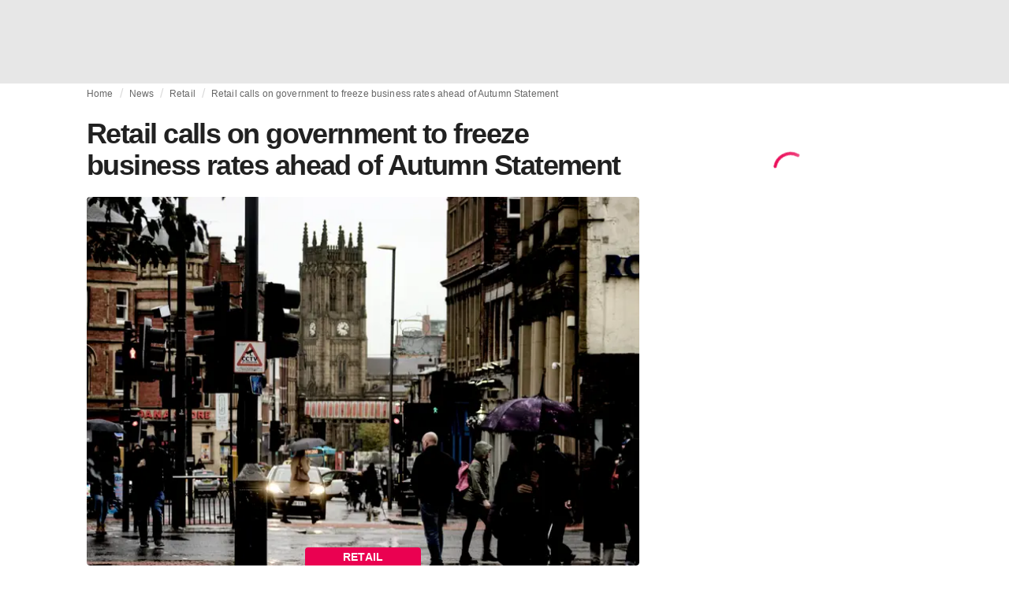

--- FILE ---
content_type: text/html; charset=utf-8
request_url: https://fashionunited.ca/news/retail/retail-calls-on-government-to-freeze-business-rates-ahead-of-autumn-statement/2023111631746
body_size: 15915
content:
<!DOCTYPE html><html lang="en"><head><meta charSet="utf-8"/><meta name="viewport" content="width=device-width"/><title>Retail calls on government to freeze business rates ahead of Autumn Statement</title><link rel="modulepreload" as="script" crossorigin="anonymous" href="https://storage.googleapis.com/media-fashionunited-com/media/details-menu/index.min.js"/><meta property="og:site_name" content="FashionUnited"/><meta name="twitter:site" content="@FashionUnited"/><meta name="og:title" property="og:title" content="Retail calls on government to freeze business rates ahead of Autumn Statement"/><meta name="twitter:title" content="Retail calls on government to freeze business rates ahead of Autumn Statement"/><meta name="description" content="A number of hospitality, leisure and retail organisations have called on the UK government to freeze business rates and extend existing reliefs for a further"/><meta property="og:description" content="A number of hospitality, leisure and retail organisations have called on the UK government to freeze business rates and extend existing reliefs for a further"/><meta name="twitter:description" content="A number of hospitality, leisure and retail organisations have called on the UK government to freeze business rates and extend existing reliefs for a further"/><meta property="og:type" content="article"/><meta property="article:author" content="Rachel Douglass"/><meta name="twitter:creator" content="Rachel Douglass"/><meta property="og:url" content="https://fashionunited.ca/news/retail/retail-calls-on-government-to-freeze-business-rates-ahead-of-autumn-statement/2023111631746"/><meta property="DC.date.issued" content="2023-11-16T12:36:32.000000Z"/><meta property="og:image" content="https://r.fashionunited.com/27fFousHDziwm9U5vcd7_5KJ9LhWXATIF9llGdYM2bI/resize:fit:1200:630:0/gravity:ce/quality:70/aHR0cHM6Ly9mYXNoaW9udW5pdGVkLmNvbS9pbWcvdXBsb2FkLzIwMjMvMTEvMTYvYWJkdWxsYWgtYWxpLXplcnlwZThvY2tlLXVuc3BsYXNoLWQya3pmcDE2LTIwMjMtMDUtMDgtOWo1Ym84eG8tMjAyMy0wNy0yOC1yaXZ1ZjJsYy0yMDIzLTExLTE2LmpwZWc.jpeg"/><meta property="og:image:secure_url" content="https://r.fashionunited.com/27fFousHDziwm9U5vcd7_5KJ9LhWXATIF9llGdYM2bI/resize:fit:1200:630:0/gravity:ce/quality:70/aHR0cHM6Ly9mYXNoaW9udW5pdGVkLmNvbS9pbWcvdXBsb2FkLzIwMjMvMTEvMTYvYWJkdWxsYWgtYWxpLXplcnlwZThvY2tlLXVuc3BsYXNoLWQya3pmcDE2LTIwMjMtMDUtMDgtOWo1Ym84eG8tMjAyMy0wNy0yOC1yaXZ1ZjJsYy0yMDIzLTExLTE2LmpwZWc.jpeg"/><meta property="og:image:width" content="1200"/><meta property="og:image:height" content="630"/><meta name="twitter:card" content="summary_large_image"/><meta name="twitter:image:alt" content="Retail calls on government to freeze business rates ahead of Autumn Statement"/><meta name="twitter:image:src" content="https://r.fashionunited.com/27fFousHDziwm9U5vcd7_5KJ9LhWXATIF9llGdYM2bI/resize:fit:1200:630:0/gravity:ce/quality:70/aHR0cHM6Ly9mYXNoaW9udW5pdGVkLmNvbS9pbWcvdXBsb2FkLzIwMjMvMTEvMTYvYWJkdWxsYWgtYWxpLXplcnlwZThvY2tlLXVuc3BsYXNoLWQya3pmcDE2LTIwMjMtMDUtMDgtOWo1Ym84eG8tMjAyMy0wNy0yOC1yaXZ1ZjJsYy0yMDIzLTExLTE2LmpwZWc.jpeg"/><link rel="canonical" href="https://fashionunited.ca/news/retail/retail-calls-on-government-to-freeze-business-rates-ahead-of-autumn-statement/2023111631746"/><script type="application/ld+json">{"@context":"http://schema.org","@type":"NewsArticle","mainEntityOfPage":{"@type":"WebPage","@id":"https://fashionunited.ca/news/retail/retail-calls-on-government-to-freeze-business-rates-ahead-of-autumn-statement/2023111631746"},"headline":"Retail calls on government to freeze business rates ahead of Autumn Statement","image":{"@type":"ImageObject","url":"https://r.fashionunited.com/27fFousHDziwm9U5vcd7_5KJ9LhWXATIF9llGdYM2bI/resize:fit:1200:630:0/gravity:ce/quality:70/aHR0cHM6Ly9mYXNoaW9udW5pdGVkLmNvbS9pbWcvdXBsb2FkLzIwMjMvMTEvMTYvYWJkdWxsYWgtYWxpLXplcnlwZThvY2tlLXVuc3BsYXNoLWQya3pmcDE2LTIwMjMtMDUtMDgtOWo1Ym84eG8tMjAyMy0wNy0yOC1yaXZ1ZjJsYy0yMDIzLTExLTE2LmpwZWc.jpeg","width":1200,"height":630},"dateModified":"2023-11-16T12:45:03.000000Z","publisher":{"@type":"Organization","name":"FashionUnited","logo":{"@type":"ImageObject","url":"https://media.fashionunited.com/media/logo/logo-600x51.png","width":600,"height":51}},"description":"A number of hospitality, leisure and retail organisations have called on the UK government to freeze business rates and extend existing reliefs for a further","author":{"@type":"Person","name":"Rachel Douglass","url":"https://fashionunited.ca/authors/rachel"}}</script><script async="" type="module" crossorigin="anonymous" src="https://storage.googleapis.com/media-fashionunited-com/media/details-menu/index.min.js"></script><script>window.dataLayer = window.dataLayer || [];   window.dataLayer.push({"id":31746,"author":"Rachel Douglass","category":"Retail","featured":0,"date_published_isoweek":"202346","date_published_month":"202311","date_published_week":"202346","date_published_hour":"2023111612","date_published":"2023-11-16T12:36:32.000Z","tags":"Retail","social_title":"Retail calls on government to freeze business rates ahead of Autumn Statement","words":307});</script><link as="image" fetchpriority="high" href="https://r.fashionunited.com/-l4wIqT8qHhM6q_A8CN0UjmJhxGYQt_Kb-JkWYjjQAg/resize:fill-down:42:28:0/gravity:ce/quality:10/aHR0cHM6Ly9mYXNoaW9udW5pdGVkLmNvbS9pbWcvdXBsb2FkLzIwMjMvMTEvMTYvYWJkdWxsYWgtYWxpLXplcnlwZThvY2tlLXVuc3BsYXNoLWQya3pmcDE2LTIwMjMtMDUtMDgtOWo1Ym84eG8tMjAyMy0wNy0yOC1yaXZ1ZjJsYy0yMDIzLTExLTE2LmpwZWc" rel="preload"/><link as="image" fetchpriority="high" href="https://r.fashionunited.com/Wfeor8GmIt6F8Gp_l4lnB2KWe2TIDrNjYkhPLgYH4F4/resize:fill-down:360:240:0/gravity:ce/quality:70/aHR0cHM6Ly9mYXNoaW9udW5pdGVkLmNvbS9pbWcvdXBsb2FkLzIwMjMvMTEvMTYvYWJkdWxsYWgtYWxpLXplcnlwZThvY2tlLXVuc3BsYXNoLWQya3pmcDE2LTIwMjMtMDUtMDgtOWo1Ym84eG8tMjAyMy0wNy0yOC1yaXZ1ZjJsYy0yMDIzLTExLTE2LmpwZWc" imageSizes="
    (min-width: 1100px) 694px,
    (min-width: 1024px) 64vw,
    (min-width: 600px) 96vw,
    100vw
" imageSrcSet="https://r.fashionunited.com/Wfeor8GmIt6F8Gp_l4lnB2KWe2TIDrNjYkhPLgYH4F4/resize:fill-down:360:240:0/gravity:ce/quality:70/aHR0cHM6Ly9mYXNoaW9udW5pdGVkLmNvbS9pbWcvdXBsb2FkLzIwMjMvMTEvMTYvYWJkdWxsYWgtYWxpLXplcnlwZThvY2tlLXVuc3BsYXNoLWQya3pmcDE2LTIwMjMtMDUtMDgtOWo1Ym84eG8tMjAyMy0wNy0yOC1yaXZ1ZjJsYy0yMDIzLTExLTE2LmpwZWc 360w, https://r.fashionunited.com/SFI2eIC9-9qaMZez6W4--d9eG4SLnEoOhzAOotlnxzw/resize:fill-down:694:463:0/gravity:ce/quality:70/aHR0cHM6Ly9mYXNoaW9udW5pdGVkLmNvbS9pbWcvdXBsb2FkLzIwMjMvMTEvMTYvYWJkdWxsYWgtYWxpLXplcnlwZThvY2tlLXVuc3BsYXNoLWQya3pmcDE2LTIwMjMtMDUtMDgtOWo1Ym84eG8tMjAyMy0wNy0yOC1yaXZ1ZjJsYy0yMDIzLTExLTE2LmpwZWc 694w, https://r.fashionunited.com/QB1x_NHiq-glMrxS7ZtMSpvu7JVu2XED13MJj78zkuc/resize:fill-down:720:480:0/gravity:ce/quality:70/aHR0cHM6Ly9mYXNoaW9udW5pdGVkLmNvbS9pbWcvdXBsb2FkLzIwMjMvMTEvMTYvYWJkdWxsYWgtYWxpLXplcnlwZThvY2tlLXVuc3BsYXNoLWQya3pmcDE2LTIwMjMtMDUtMDgtOWo1Ym84eG8tMjAyMy0wNy0yOC1yaXZ1ZjJsYy0yMDIzLTExLTE2LmpwZWc 720w, https://r.fashionunited.com/7zOhyUW-ygmqa48DAw5dtdrNiEu_dNSkZk1g_MOr5qE/resize:fill-down:1388:926:0/gravity:ce/quality:70/aHR0cHM6Ly9mYXNoaW9udW5pdGVkLmNvbS9pbWcvdXBsb2FkLzIwMjMvMTEvMTYvYWJkdWxsYWgtYWxpLXplcnlwZThvY2tlLXVuc3BsYXNoLWQya3pmcDE2LTIwMjMtMDUtMDgtOWo1Ym84eG8tMjAyMy0wNy0yOC1yaXZ1ZjJsYy0yMDIzLTExLTE2LmpwZWc 1388w" rel="preload"/><meta name="next-head-count" content="29"/><link rel="preconnect" href="https://media.fashionunited.com" crossorigin="anonymous"/><link rel="preconnect" href="https://r.fashionunited.com" crossorigin="anonymous"/><link rel="preconnect" href="https://api.fashionunited.com/graphql/" crossorigin="anonymous"/><link rel="modulepreload" as="script" fetchpriority="high" crossorigin="anonymous" href="https://media.fashionunited.com/media/progressive-img/30/progressive-img.js"/><link rel="preload" fetchpriority="high" crossorigin="anonymous" as="fetch" href="https://media.fashionunited.com/media/pwa/2fe1a3c9ba1f788c62d428bdd05db5e9/_next/static/lang/en-CA.json"/><link rel="icon" href="https://media.fashionunited.com/media/favicon/dark/favicon.ico"/><link rel="apple-touch-icon" sizes="60x60" href="https://media.fashionunited.com/media/favicon/dark/apple-touch-icon-60x60.png"/><link rel="apple-touch-icon" sizes="114x114" href="https://media.fashionunited.com/media/favicon/dark/apple-touch-icon-114x114.png"/><link rel="apple-touch-icon" sizes="120x120" href="https://media.fashionunited.com/media/favicon/dark/apple-touch-icon-120x120.png"/><link rel="apple-touch-icon" sizes="144x144" href="https://media.fashionunited.com/media/favicon/dark/apple-touch-icon-144x144.png"/><link rel="apple-touch-icon" sizes="152x152" href="https://media.fashionunited.com/media/favicon/dark/apple-touch-icon-152x152.png"/><link rel="apple-touch-icon" sizes="180x180" href="https://media.fashionunited.com/media/favicon/dark/apple-touch-icon-180x180.png"/><link rel="icon" type="image/png" sizes="192x192" href="https://media.fashionunited.com/media/favicon/dark/android-chrome-192x192.png"/><link rel="icon" type="image/png" sizes="512x512" href="https://media.fashionunited.com/media/favicon/dark/android-chrome-512x512.png"/><link rel="icon" type="image/png" sizes="16x16" href="https://media.fashionunited.com/media/favicon/dark/favicon-16x16.png"/><link rel="icon" type="image/png" sizes="32x32" href="https://media.fashionunited.com/media/favicon/dark/favicon-32x32.png"/><link rel="shortcut icon" href="https://media.fashionunited.com/media/favicon/dark/favicon.ico"/><link rel="manifest" href="/manifest.json"/><link rel="mask-icon" href="https://media.fashionunited.com/media/favicon/dark/safari-pinned-tab.svg" color="#5bbad5"/><meta name="msapplication-TileColor" content="#e14657"/><meta name="msapplication-TileImage" content="https://media.fashionunited.com/media/favicon/dark/mstile-144x144.png"/><meta name="msapplication-config" content="https://media.fashionunited.com/media/favicon/dark/browserconfig.xml"/><meta name="theme-color" content="#ffffff"/><style>html{font-size:16px;-webkit-font-smoothing:antialiased;-moz-osx-font-smoothing:grayscale}body{font-family:Helvetica Neue,Helvetica,-apple-system,BlinkMacSystemFont,Roboto,Arial,sans-serif;margin:0;overflow-x:hidden}</style><noscript data-n-css=""></noscript><script defer="" crossorigin="anonymous" nomodule="" src="https://media.fashionunited.com/media/pwa/2fe1a3c9ba1f788c62d428bdd05db5e9/_next/static/chunks/polyfills-c67a75d1b6f99dc8.js"></script><script src="https://media.fashionunited.com/media/pwa/2fe1a3c9ba1f788c62d428bdd05db5e9/_next/static/chunks/webpack-f2ff15a39eacf865.js" defer="" crossorigin="anonymous"></script><script src="https://media.fashionunited.com/media/pwa/2fe1a3c9ba1f788c62d428bdd05db5e9/_next/static/chunks/framework-56ebfcefb973d459.js" defer="" crossorigin="anonymous"></script><script src="https://media.fashionunited.com/media/pwa/2fe1a3c9ba1f788c62d428bdd05db5e9/_next/static/chunks/main-960e2e8e65e6b92f.js" defer="" crossorigin="anonymous"></script><script src="https://media.fashionunited.com/media/pwa/2fe1a3c9ba1f788c62d428bdd05db5e9/_next/static/chunks/pages/_app-44c9aeee6609a9ea.js" defer="" crossorigin="anonymous"></script><script src="https://media.fashionunited.com/media/pwa/2fe1a3c9ba1f788c62d428bdd05db5e9/_next/static/chunks/8761-0109e5384e9efa7d.js" defer="" crossorigin="anonymous"></script><script src="https://media.fashionunited.com/media/pwa/2fe1a3c9ba1f788c62d428bdd05db5e9/_next/static/chunks/2137-f7c006c875b4ee80.js" defer="" crossorigin="anonymous"></script><script src="https://media.fashionunited.com/media/pwa/2fe1a3c9ba1f788c62d428bdd05db5e9/_next/static/chunks/6059-3043723b8953da42.js" defer="" crossorigin="anonymous"></script><script src="https://media.fashionunited.com/media/pwa/2fe1a3c9ba1f788c62d428bdd05db5e9/_next/static/chunks/5774-c70956fd00acf730.js" defer="" crossorigin="anonymous"></script><script src="https://media.fashionunited.com/media/pwa/2fe1a3c9ba1f788c62d428bdd05db5e9/_next/static/chunks/1153-f450176ed91458e6.js" defer="" crossorigin="anonymous"></script><script src="https://media.fashionunited.com/media/pwa/2fe1a3c9ba1f788c62d428bdd05db5e9/_next/static/chunks/6892-4826ad2f9f9c420a.js" defer="" crossorigin="anonymous"></script><script src="https://media.fashionunited.com/media/pwa/2fe1a3c9ba1f788c62d428bdd05db5e9/_next/static/chunks/4392-d0ec458c1b55b59e.js" defer="" crossorigin="anonymous"></script><script src="https://media.fashionunited.com/media/pwa/2fe1a3c9ba1f788c62d428bdd05db5e9/_next/static/chunks/8991-42ba39d9bf7e282b.js" defer="" crossorigin="anonymous"></script><script src="https://media.fashionunited.com/media/pwa/2fe1a3c9ba1f788c62d428bdd05db5e9/_next/static/chunks/3058-ca1ee23899f869e8.js" defer="" crossorigin="anonymous"></script><script src="https://media.fashionunited.com/media/pwa/2fe1a3c9ba1f788c62d428bdd05db5e9/_next/static/chunks/7344-faea6cc94df80beb.js" defer="" crossorigin="anonymous"></script><script src="https://media.fashionunited.com/media/pwa/2fe1a3c9ba1f788c62d428bdd05db5e9/_next/static/chunks/4500-8794578117e8210b.js" defer="" crossorigin="anonymous"></script><script src="https://media.fashionunited.com/media/pwa/2fe1a3c9ba1f788c62d428bdd05db5e9/_next/static/chunks/5488-482b5f8726e89c17.js" defer="" crossorigin="anonymous"></script><script src="https://media.fashionunited.com/media/pwa/2fe1a3c9ba1f788c62d428bdd05db5e9/_next/static/chunks/2117-a6365f84344ce6bc.js" defer="" crossorigin="anonymous"></script><script src="https://media.fashionunited.com/media/pwa/2fe1a3c9ba1f788c62d428bdd05db5e9/_next/static/chunks/4383-eb0d329da8acbe3c.js" defer="" crossorigin="anonymous"></script><script src="https://media.fashionunited.com/media/pwa/2fe1a3c9ba1f788c62d428bdd05db5e9/_next/static/chunks/3246-856de68fd2fd0c81.js" defer="" crossorigin="anonymous"></script><script src="https://media.fashionunited.com/media/pwa/2fe1a3c9ba1f788c62d428bdd05db5e9/_next/static/chunks/5952-d7c3a33d4ffe30a7.js" defer="" crossorigin="anonymous"></script><script src="https://media.fashionunited.com/media/pwa/2fe1a3c9ba1f788c62d428bdd05db5e9/_next/static/chunks/4388-56ed6b97341bbc74.js" defer="" crossorigin="anonymous"></script><script src="https://media.fashionunited.com/media/pwa/2fe1a3c9ba1f788c62d428bdd05db5e9/_next/static/chunks/6468-573697d69f71f6a2.js" defer="" crossorigin="anonymous"></script><script src="https://media.fashionunited.com/media/pwa/2fe1a3c9ba1f788c62d428bdd05db5e9/_next/static/chunks/8362-be2e9a1e50405b41.js" defer="" crossorigin="anonymous"></script><script src="https://media.fashionunited.com/media/pwa/2fe1a3c9ba1f788c62d428bdd05db5e9/_next/static/chunks/5813-a6895588bb44df88.js" defer="" crossorigin="anonymous"></script><script src="https://media.fashionunited.com/media/pwa/2fe1a3c9ba1f788c62d428bdd05db5e9/_next/static/chunks/1296-a38a68916a7beb19.js" defer="" crossorigin="anonymous"></script><script src="https://media.fashionunited.com/media/pwa/2fe1a3c9ba1f788c62d428bdd05db5e9/_next/static/chunks/134-3313eab719f56cde.js" defer="" crossorigin="anonymous"></script><script src="https://media.fashionunited.com/media/pwa/2fe1a3c9ba1f788c62d428bdd05db5e9/_next/static/chunks/5549-e1c9d567bbdd1b65.js" defer="" crossorigin="anonymous"></script><script src="https://media.fashionunited.com/media/pwa/2fe1a3c9ba1f788c62d428bdd05db5e9/_next/static/chunks/1412-5d2bd1d7b85724ed.js" defer="" crossorigin="anonymous"></script><script src="https://media.fashionunited.com/media/pwa/2fe1a3c9ba1f788c62d428bdd05db5e9/_next/static/chunks/6118-5e1ad9253cf10e85.js" defer="" crossorigin="anonymous"></script><script src="https://media.fashionunited.com/media/pwa/2fe1a3c9ba1f788c62d428bdd05db5e9/_next/static/chunks/8175-34212a22cd040c2e.js" defer="" crossorigin="anonymous"></script><script src="https://media.fashionunited.com/media/pwa/2fe1a3c9ba1f788c62d428bdd05db5e9/_next/static/chunks/6414-d0a25aaebd8329e0.js" defer="" crossorigin="anonymous"></script><script src="https://media.fashionunited.com/media/pwa/2fe1a3c9ba1f788c62d428bdd05db5e9/_next/static/chunks/2840-7ff1b0b032608d48.js" defer="" crossorigin="anonymous"></script><script src="https://media.fashionunited.com/media/pwa/2fe1a3c9ba1f788c62d428bdd05db5e9/_next/static/chunks/pages/article-5e196aec8dbe2e11.js" defer="" crossorigin="anonymous"></script><script src="https://media.fashionunited.com/media/pwa/2fe1a3c9ba1f788c62d428bdd05db5e9/_next/static/9PnG5f2yq1AuNXDFVdX7o/_buildManifest.js" defer="" crossorigin="anonymous"></script><script src="https://media.fashionunited.com/media/pwa/2fe1a3c9ba1f788c62d428bdd05db5e9/_next/static/9PnG5f2yq1AuNXDFVdX7o/_ssgManifest.js" defer="" crossorigin="anonymous"></script></head><body><script async="" type="module" fetchpriority="high" crossorigin="anonymous" src="https://media.fashionunited.com/media/progressive-img/30/progressive-img.js"></script><div id="__next"><style data-emotion="css jj1crp">.css-jj1crp{width:100%;margin-left:auto;box-sizing:border-box;margin-right:auto;}</style><div class="MuiContainer-root MuiContainer-disableGutters css-jj1crp"><style data-emotion="css-global ikyiia">:root{-webkit-hyphens:auto;-moz-hyphens:auto;-ms-hyphens:auto;hyphens:auto;hyphenate-limit-chars:14 5 5;overflow-y:scroll;}</style><style data-emotion="css jxuii1">.css-jxuii1{height:0;height:0;background-color:red;}</style><div class="hidden-loader loader"></div><div></div><style data-emotion="css ee7sw5">.css-ee7sw5{display:block;position:-webkit-sticky;position:sticky;top:0;left:0;right:0;z-index:100;background-color:#ffffff;-webkit-transition:.5s ease-in-out;transition:.5s ease-in-out;height:106px;-webkit-transform:translateY(0);-moz-transform:translateY(0);-ms-transform:translateY(0);transform:translateY(0);position:fixed;}.css-ee7sw5 menu{display:-webkit-box;display:-webkit-flex;display:-ms-flexbox;display:flex;}.css-ee7sw5 menu>*{-webkit-flex:0 0 42px;-ms-flex:0 0 42px;flex:0 0 42px;}@media print{.css-ee7sw5{position:static;height:64px;}}@media print{.css-ee7sw5 nav>div:not(:first-child){display:none;}}@media print{.css-ee7sw5 nav svg path:not([d^="M26.2 716V29.7h397.1v13.7H39.9v319.7h345"]){display:none;}}</style><header class="css-ee7sw5 e1ibqpay0"><style data-emotion="css f0p4x0 animation-c7515d">.css-f0p4x0{display:block;background-color:rgba(0, 0, 0, 0.11);height:1.2em;height:auto;-webkit-animation:animation-c7515d 2s ease-in-out 0.5s infinite;animation:animation-c7515d 2s ease-in-out 0.5s infinite;}.css-f0p4x0>*{visibility:hidden;}@-webkit-keyframes animation-c7515d{0%{opacity:1;}50%{opacity:0.4;}100%{opacity:1;}}@keyframes animation-c7515d{0%{opacity:1;}50%{opacity:0.4;}100%{opacity:1;}}</style><span class="MuiSkeleton-root MuiSkeleton-rectangular MuiSkeleton-pulse MuiSkeleton-withChildren MuiSkeleton-heightAuto loader css-f0p4x0" style="width:100%"><div style="height:106px;width:100%"> </div></span></header><style data-emotion="css 195y13p">.css-195y13p{min-height:100vh;overflow:hidden;padding-top:106px;}@media print{.css-195y13p{padding-top:0px;}}@media print{.css-195y13p nav>div:not(:first-child){display:none;}}@media print{.css-195y13p article>div:not(:first-child){display:none;}}@media print{.css-195y13p aside{display:none;}}</style><main class="css-195y13p e1ibqpay2"><style data-emotion="css 1adrb6v">.css-1adrb6v{max-width:1440px;background-color:transparent;margin:0 auto;min-height:100vh;}@media (min-width: 1024px){.css-1adrb6v{margin:0 auto 96px;}}</style><div class="css-1adrb6v e1ibqpay1"><div class="hidden-loader loader"></div><style data-emotion="css zyp3v9">.css-zyp3v9{display:grid;grid-template-areas:"breadcrumbs" "articleMain" "sidebar";grid-template-columns:1fr;padding:0 16px;gap:0 16px;box-sizing:border-box;}.css-zyp3v9.css-zyp3v9.css-zyp3v9{max-width:1100px;margin:0 auto;}@media (min-width: 1024px){.css-zyp3v9.css-zyp3v9.css-zyp3v9{grid-template-areas:"breadcrumbs breadcrumbs" "articleMain sidebar";grid-template-columns:2fr 1fr;grid-template-rows:auto 1fr;padding:0px 12px 0 20px;}}</style><div class="css-zyp3v9 e7dp24w30"><style data-emotion="css 15gqi8r">.css-15gqi8r{grid-area:breadcrumbs;margin-bottom:20px;min-width:0;}</style><div class="css-15gqi8r e7dp24w29"><script type="application/ld+json">{"@context":"http://schema.org","@type":"BreadcrumbList","itemListElement":[{"@type":"ListItem","position":1,"item":{"@id":"https://fashionunited.ca/","name":"Home"}},{"@type":"ListItem","position":2,"item":{"@id":"https://fashionunited.ca/news/retail","name":"Retail"}},{"@type":"ListItem","position":3,"item":{"@id":"https://fashionunited.ca/news/retail/retail-calls-on-government-to-freeze-business-rates-ahead-of-autumn-statement/2023111631746","name":"Retail calls on government to freeze business rates ahead of Autumn Statement"}}]}</script><style data-emotion="css 6417ho">.css-6417ho{padding:0 16px 0 0;margin:2px 0 0 0;min-height:20px;overflow:hidden;position:relative;display:-webkit-box;display:-webkit-flex;display:-ms-flexbox;display:flex;-webkit-align-items:baseline;-webkit-box-align:baseline;-ms-flex-align:baseline;align-items:baseline;}</style><ul class="css-6417ho egk9utx0"><style data-emotion="css 1vn6zbm">.css-1vn6zbm{min-height:20px;display:inline-block;vertical-align:middle;color:#00000099;}</style><li class="css-1vn6zbm egk9utx4"><style data-emotion="css 5hrfip">.css-5hrfip{color:#00000099;display:block;padding:4px 0;}.css-5hrfip.css-5hrfip{white-space:nowrap;overflow:hidden;text-overflow:ellipsis;margin:0;line-height:14px;font-weight:normal;}.css-5hrfip a,.css-5hrfip span{color:#00000099;display:block;overflow:hidden;text-overflow:ellipsis;white-space:nowrap;}.css-5hrfip a:hover{color:#000000de;}</style><style data-emotion="css 1akf6h3">.css-1akf6h3{margin:0;font-family:Helvetica Neue,Helvetica,-apple-system,BlinkMacSystemFont,Roboto,Arial,sans-serif;color:#0000008a;font-size:0.75rem;line-height:1.25rem;letter-spacing:0.008333333333333333rem;font-weight:bold;color:rgba(0, 0, 0, 0.6);color:#00000099;display:block;padding:4px 0;}.css-1akf6h3.css-1akf6h3{white-space:nowrap;overflow:hidden;text-overflow:ellipsis;margin:0;line-height:14px;font-weight:normal;}.css-1akf6h3 a,.css-1akf6h3 span{color:#00000099;display:block;overflow:hidden;text-overflow:ellipsis;white-space:nowrap;}.css-1akf6h3 a:hover{color:#000000de;}</style><span class="MuiTypography-root MuiTypography-subtitle2 egk9utx3 css-1akf6h3"><style data-emotion="css 1m7qp8p">.css-1m7qp8p{-webkit-text-decoration:none;text-decoration:none;color:#000000;}</style><a class="css-1m7qp8p e1wvg0o80" href="/">Home</a></span></li><style data-emotion="css x8vw6p">.css-x8vw6p{display:inline-block;vertical-align:middle;margin:0 8px;font-family:Helvetica Neue,Helvetica,-apple-system,BlinkMacSystemFont,Roboto,Arial,sans-serif;color:#dbdbdb;position:relative;top:1px;}.css-x8vw6p:before{content:'/';}</style><li class="css-x8vw6p egk9utx1"></li><li class="css-1vn6zbm egk9utx4"><span class="MuiTypography-root MuiTypography-subtitle2 egk9utx3 css-1akf6h3"><a class="css-1m7qp8p e1wvg0o80" href="/news">News</a></span></li><li class="css-x8vw6p egk9utx1"></li><li class="css-1vn6zbm egk9utx4"><span class="MuiTypography-root MuiTypography-subtitle2 egk9utx3 css-1akf6h3"><a class="css-1m7qp8p e1wvg0o80" href="/news/retail">Retail</a></span></li><li class="css-x8vw6p egk9utx1"></li><style data-emotion="css 1bh2d2l">.css-1bh2d2l{min-height:20px;vertical-align:middle;overflow:hidden;-webkit-flex:1 1 0%;-ms-flex:1 1 0%;flex:1 1 0%;min-width:0;max-width:100%;display:inline-block;}</style><li class="css-1bh2d2l egk9utx2"><span class="MuiTypography-root MuiTypography-subtitle2 egk9utx3 css-1akf6h3"><a class="css-1m7qp8p e1wvg0o80" href="/news/retail/retail-calls-on-government-to-freeze-business-rates-ahead-of-autumn-statement/2023111631746">Retail calls on government to freeze business rates ahead of Autumn Statement</a></span></li></ul></div><style data-emotion="css 16a2a9">.css-16a2a9{grid-area:articleMain;min-width:0;}</style><article class="css-16a2a9 e7dp24w28"><style data-emotion="css 68oh4r">.css-68oh4r{display:grid;grid-template-areas:"header" "content" "articleTags" "shareButtons" "newsletter";grid-template-rows:auto 1fr;gap:0;background-color:#fff;min-height:100vh;}@media (min-width: 840px){.css-68oh4r{max-width:1100px;margin:0 auto;}}.css-68oh4r img{width:100%;}.css-68oh4r figure{margin:0;}.css-68oh4r.css-68oh4r figcaption{color:#58595b;font-family:Georgia,Cambria,"Bitstream Charter","Charis SIL",Utopia,"URW Bookman L","Times New Roman",Times,serif;padding:0 1px;text-align:left;line-height:1.25rem;font-size:12px;}.css-68oh4r .image-container{margin-bottom:16px;overflow:hidden;}@media (min-width: 480px){.css-68oh4r .image-container{border-radius:4px;}}.css-68oh4r .image-container+figcaption{margin:-16px 0 16px 8px;}</style><div class="css-68oh4r e7dp24w25"><style data-emotion="css 4q2fbk">.css-4q2fbk{grid-area:header;display:grid;grid-template-areas:"title" "meta" "image";}@media (min-width: 840px){.css-4q2fbk{grid-template-areas:"title title" "image image" "meta meta";}}</style><header class="css-4q2fbk e7dp24w13"><style data-emotion="css y750g1">.css-y750g1{grid-area:title;display:-webkit-box;display:-webkit-flex;display:-ms-flexbox;display:flex;-webkit-flex-direction:column;-ms-flex-direction:column;flex-direction:column;min-height:calc(50vh - 100px);word-break:break-word;-webkit-box-pack:end;-ms-flex-pack:end;-webkit-justify-content:flex-end;justify-content:flex-end;}@media (min-width: 600px){.css-y750g1{min-height:auto;-webkit-box-pack:start;-ms-flex-pack:start;-webkit-justify-content:flex-start;justify-content:flex-start;}}</style><div class="css-y750g1 e7dp24w12"><style data-emotion="css 1b37u3g">.css-1b37u3g.css-1b37u3g{margin-bottom:8px;}@media (min-width: 840px){.css-1b37u3g.css-1b37u3g{margin-bottom:20px;}}</style><style data-emotion="css bj5xif">.css-bj5xif{margin:0;font-family:Helvetica Neue,Helvetica,-apple-system,BlinkMacSystemFont,Roboto,Arial,sans-serif;color:#000000de;font-size:2.25rem;line-height:2.5rem;letter-spacing:-0.09722222222222222rem;font-weight:bold;color:rgba(0, 0, 0, 0.87);}.css-bj5xif.css-bj5xif{margin-bottom:8px;}@media (min-width: 840px){.css-bj5xif.css-bj5xif{margin-bottom:20px;}}</style><h1 class="MuiTypography-root MuiTypography-h2 e7dp24w32 css-bj5xif">Retail calls on government to freeze business rates ahead of Autumn Statement</h1></div><style data-emotion="css oec362">.css-oec362{grid-area:image;}</style><figure class="css-oec362 e7dp24w26"><style data-emotion="css tlzhql">.css-tlzhql{position:relative;display:-webkit-box;display:-webkit-flex;display:-ms-flexbox;display:flex;-webkit-box-pack:center;-ms-flex-pack:center;-webkit-justify-content:center;justify-content:center;-webkit-align-items:start;-webkit-box-align:start;-ms-flex-align:start;align-items:start;overflow:hidden;height:0;padding-bottom:66.67%;background:rgb(255,255,255);background:linear-gradient(180deg,
  rgba(255,255,255,1) 0%, rgba(187,187,187,1) 68%);padding-bottom:calc(66.67% + 18px);width:calc(100% + 32px);left:-16px;}@media (min-width: 480px){.css-tlzhql{border-radius:4px;}}@media (min-width: 600px){.css-tlzhql{width:100%;left:auto;padding-bottom:66.67%;}}</style><div class="css-tlzhql e7dp24w24"><style data-emotion="css kybx90">.css-kybx90{width:100%;height:auto;display:block;}.css-kybx90 progressive-img,.css-kybx90 img{width:100%;--img-width:100%;object-fit:cover;--img-object-fit:cover;height:auto;--img-height:auto;max-height:none;--img-max-height:none;}@media (min-width: 600px){.css-kybx90 progressive-img,.css-kybx90 img{overflow:hidden;}@media (min-width: 480px){.css-kybx90 progressive-img,.css-kybx90 img{border-radius:4px;}}}@media (min-width: 600px){.css-kybx90{overflow:hidden;}@media (min-width: 480px){.css-kybx90{border-radius:4px;}}}@media (min-width: 1024px){.css-kybx90{display:block;}}</style><div class="css-kybx90 e5ghrnl1" height="auto" width="100%"><progressive-img alt="Retail calls on government to freeze business rates ahead of Autumn Statement" final-fetchpriority="high" placeholder-fetchpriority="high" placeholder="https://r.fashionunited.com/-l4wIqT8qHhM6q_A8CN0UjmJhxGYQt_Kb-JkWYjjQAg/resize:fill-down:42:28:0/gravity:ce/quality:10/aHR0cHM6Ly9mYXNoaW9udW5pdGVkLmNvbS9pbWcvdXBsb2FkLzIwMjMvMTEvMTYvYWJkdWxsYWgtYWxpLXplcnlwZThvY2tlLXVuc3BsYXNoLWQya3pmcDE2LTIwMjMtMDUtMDgtOWo1Ym84eG8tMjAyMy0wNy0yOC1yaXZ1ZjJsYy0yMDIzLTExLTE2LmpwZWc" sizes="
    (min-width: 1100px) 694px,
    (min-width: 1024px) 64vw,
    (min-width: 600px) 96vw,
    100vw
" src="https://r.fashionunited.com/Wfeor8GmIt6F8Gp_l4lnB2KWe2TIDrNjYkhPLgYH4F4/resize:fill-down:360:240:0/gravity:ce/quality:70/aHR0cHM6Ly9mYXNoaW9udW5pdGVkLmNvbS9pbWcvdXBsb2FkLzIwMjMvMTEvMTYvYWJkdWxsYWgtYWxpLXplcnlwZThvY2tlLXVuc3BsYXNoLWQya3pmcDE2LTIwMjMtMDUtMDgtOWo1Ym84eG8tMjAyMy0wNy0yOC1yaXZ1ZjJsYy0yMDIzLTExLTE2LmpwZWc" srcset="https://r.fashionunited.com/Wfeor8GmIt6F8Gp_l4lnB2KWe2TIDrNjYkhPLgYH4F4/resize:fill-down:360:240:0/gravity:ce/quality:70/aHR0cHM6Ly9mYXNoaW9udW5pdGVkLmNvbS9pbWcvdXBsb2FkLzIwMjMvMTEvMTYvYWJkdWxsYWgtYWxpLXplcnlwZThvY2tlLXVuc3BsYXNoLWQya3pmcDE2LTIwMjMtMDUtMDgtOWo1Ym84eG8tMjAyMy0wNy0yOC1yaXZ1ZjJsYy0yMDIzLTExLTE2LmpwZWc 360w, https://r.fashionunited.com/SFI2eIC9-9qaMZez6W4--d9eG4SLnEoOhzAOotlnxzw/resize:fill-down:694:463:0/gravity:ce/quality:70/aHR0cHM6Ly9mYXNoaW9udW5pdGVkLmNvbS9pbWcvdXBsb2FkLzIwMjMvMTEvMTYvYWJkdWxsYWgtYWxpLXplcnlwZThvY2tlLXVuc3BsYXNoLWQya3pmcDE2LTIwMjMtMDUtMDgtOWo1Ym84eG8tMjAyMy0wNy0yOC1yaXZ1ZjJsYy0yMDIzLTExLTE2LmpwZWc 694w, https://r.fashionunited.com/QB1x_NHiq-glMrxS7ZtMSpvu7JVu2XED13MJj78zkuc/resize:fill-down:720:480:0/gravity:ce/quality:70/aHR0cHM6Ly9mYXNoaW9udW5pdGVkLmNvbS9pbWcvdXBsb2FkLzIwMjMvMTEvMTYvYWJkdWxsYWgtYWxpLXplcnlwZThvY2tlLXVuc3BsYXNoLWQya3pmcDE2LTIwMjMtMDUtMDgtOWo1Ym84eG8tMjAyMy0wNy0yOC1yaXZ1ZjJsYy0yMDIzLTExLTE2LmpwZWc 720w, https://r.fashionunited.com/7zOhyUW-ygmqa48DAw5dtdrNiEu_dNSkZk1g_MOr5qE/resize:fill-down:1388:926:0/gravity:ce/quality:70/aHR0cHM6Ly9mYXNoaW9udW5pdGVkLmNvbS9pbWcvdXBsb2FkLzIwMjMvMTEvMTYvYWJkdWxsYWgtYWxpLXplcnlwZThvY2tlLXVuc3BsYXNoLWQya3pmcDE2LTIwMjMtMDUtMDgtOWo1Ym84eG8tMjAyMy0wNy0yOC1yaXZ1ZjJsYy0yMDIzLTExLTE2LmpwZWc 1388w" title="Retail calls on government to freeze business rates ahead of Autumn Statement" load-strategy="instant" placeholder-load-strategy="instant"></progressive-img><style data-emotion="css 1bxycju">.css-1bxycju{min-width:100%;}</style><noscript class="css-1bxycju e5ghrnl0"><img alt="Retail calls on government to freeze business rates ahead of Autumn Statement" src="https://r.fashionunited.com/Wfeor8GmIt6F8Gp_l4lnB2KWe2TIDrNjYkhPLgYH4F4/resize:fill-down:360:240:0/gravity:ce/quality:70/aHR0cHM6Ly9mYXNoaW9udW5pdGVkLmNvbS9pbWcvdXBsb2FkLzIwMjMvMTEvMTYvYWJkdWxsYWgtYWxpLXplcnlwZThvY2tlLXVuc3BsYXNoLWQya3pmcDE2LTIwMjMtMDUtMDgtOWo1Ym84eG8tMjAyMy0wNy0yOC1yaXZ1ZjJsYy0yMDIzLTExLTE2LmpwZWc" sizes="
    (min-width: 1100px) 694px,
    (min-width: 1024px) 64vw,
    (min-width: 600px) 96vw,
    100vw
" srcSet="https://r.fashionunited.com/Wfeor8GmIt6F8Gp_l4lnB2KWe2TIDrNjYkhPLgYH4F4/resize:fill-down:360:240:0/gravity:ce/quality:70/aHR0cHM6Ly9mYXNoaW9udW5pdGVkLmNvbS9pbWcvdXBsb2FkLzIwMjMvMTEvMTYvYWJkdWxsYWgtYWxpLXplcnlwZThvY2tlLXVuc3BsYXNoLWQya3pmcDE2LTIwMjMtMDUtMDgtOWo1Ym84eG8tMjAyMy0wNy0yOC1yaXZ1ZjJsYy0yMDIzLTExLTE2LmpwZWc 360w, https://r.fashionunited.com/SFI2eIC9-9qaMZez6W4--d9eG4SLnEoOhzAOotlnxzw/resize:fill-down:694:463:0/gravity:ce/quality:70/aHR0cHM6Ly9mYXNoaW9udW5pdGVkLmNvbS9pbWcvdXBsb2FkLzIwMjMvMTEvMTYvYWJkdWxsYWgtYWxpLXplcnlwZThvY2tlLXVuc3BsYXNoLWQya3pmcDE2LTIwMjMtMDUtMDgtOWo1Ym84eG8tMjAyMy0wNy0yOC1yaXZ1ZjJsYy0yMDIzLTExLTE2LmpwZWc 694w, https://r.fashionunited.com/QB1x_NHiq-glMrxS7ZtMSpvu7JVu2XED13MJj78zkuc/resize:fill-down:720:480:0/gravity:ce/quality:70/aHR0cHM6Ly9mYXNoaW9udW5pdGVkLmNvbS9pbWcvdXBsb2FkLzIwMjMvMTEvMTYvYWJkdWxsYWgtYWxpLXplcnlwZThvY2tlLXVuc3BsYXNoLWQya3pmcDE2LTIwMjMtMDUtMDgtOWo1Ym84eG8tMjAyMy0wNy0yOC1yaXZ1ZjJsYy0yMDIzLTExLTE2LmpwZWc 720w, https://r.fashionunited.com/7zOhyUW-ygmqa48DAw5dtdrNiEu_dNSkZk1g_MOr5qE/resize:fill-down:1388:926:0/gravity:ce/quality:70/aHR0cHM6Ly9mYXNoaW9udW5pdGVkLmNvbS9pbWcvdXBsb2FkLzIwMjMvMTEvMTYvYWJkdWxsYWgtYWxpLXplcnlwZThvY2tlLXVuc3BsYXNoLWQya3pmcDE2LTIwMjMtMDUtMDgtOWo1Ym84eG8tMjAyMy0wNy0yOC1yaXZ1ZjJsYy0yMDIzLTExLTE2LmpwZWc 1388w"/></noscript></div><style data-emotion="css 1p21wwd">.css-1p21wwd.css-1p21wwd{position:absolute;bottom:0;margin:0;min-width:147px;height:23px;text-align:center;text-transform:uppercase;color:#ffffff;background-color:#ea0151;}@media (min-width: 480px){.css-1p21wwd.css-1p21wwd{border-radius:4px 4px 0 0;}}.css-1p21wwd.css-1p21wwd>span{padding:0 8px;}.css-1p21wwd.css-1p21wwd>span>span{padding:0;}</style><style data-emotion="css im5oti">.css-im5oti{margin:0;font-family:Helvetica Neue,Helvetica,-apple-system,BlinkMacSystemFont,Roboto,Arial,sans-serif;color:#000000de;font-size:0.875rem;line-height:1.5rem;letter-spacing:0.010714285714285714rem;font-weight:bold;color:rgba(0, 0, 0, 0.6);}.css-im5oti.css-im5oti{position:absolute;bottom:0;margin:0;min-width:147px;height:23px;text-align:center;text-transform:uppercase;color:#ffffff;background-color:#ea0151;}@media (min-width: 480px){.css-im5oti.css-im5oti{border-radius:4px 4px 0 0;}}.css-im5oti.css-im5oti>span{padding:0 8px;}.css-im5oti.css-im5oti>span>span{padding:0;}</style><span class="MuiTypography-root MuiTypography-subtitle1 e2w656m0 css-im5oti"><span><style data-emotion="css 1m3qxst">.css-1m3qxst{display:inline-block;padding-right:8px;}</style><span class="css-1m3qxst e14p7e0p4">Retail</span></span></span></div><figcaption>Leeds, UK.  <em>Credits: Unsplash.</em></figcaption></figure><style data-emotion="css 1hd8pj6">.css-1hd8pj6{grid-area:meta;margin:0 auto;min-height:calc(50vh - 0px - 48px);width:100%;min-height:calc(50vh - 0px - 48px);word-break:break-word;-webkit-transition:min-height 0.05s linear;transition:min-height 0.05s linear;}@media (min-width: 600px){.css-1hd8pj6{min-height:auto;}}@media (min-width: 840px){.css-1hd8pj6{border-bottom:1px solid #eeeeee;padding:16px 0;width:550px;min-height:auto;}}</style><div class="css-1hd8pj6 e7dp24w11"><style data-emotion="css 1076d24">.css-1076d24.css-1076d24{margin:0;color:#000000de;}</style><style data-emotion="css 1v6imcf">.css-1v6imcf{margin:0;font-family:Helvetica Neue,Helvetica,-apple-system,BlinkMacSystemFont,Roboto,Arial,sans-serif;color:#000000de;font-size:0.875rem;line-height:1.5rem;letter-spacing:0.010714285714285714rem;font-weight:bold;color:rgba(0, 0, 0, 0.6);}.css-1v6imcf.css-1v6imcf{margin:0;color:#000000de;}</style><span class="MuiTypography-root MuiTypography-subtitle1 e7dp24w10 css-1v6imcf"></span><span class="MuiTypography-root MuiTypography-subtitle1 e7dp24w10 css-1v6imcf"></span><style data-emotion="css lyq1rg">@media (min-width: 480px){.css-lyq1rg{display:-webkit-box;display:-webkit-flex;display:-ms-flexbox;display:flex;-webkit-flex-direction:column;-ms-flex-direction:column;flex-direction:column;margin-bottom:8px;-webkit-box-pack:justify;-webkit-justify-content:space-between;justify-content:space-between;-webkit-align-items:baseline;-webkit-box-align:baseline;-ms-flex-align:baseline;align-items:baseline;}}@media (min-width: 600px){.css-lyq1rg{-webkit-flex-direction:row;-ms-flex-direction:row;flex-direction:row;-webkit-align-items:center;-webkit-box-align:center;-ms-flex-align:center;align-items:center;}}@media (min-width: 840px){.css-lyq1rg{margin-bottom:0;}}</style><div class="css-lyq1rg e7dp24w15"><style data-emotion="css zjik7">.css-zjik7{display:-webkit-box;display:-webkit-flex;display:-ms-flexbox;display:flex;}</style><div class="css-zjik7 e7dp24w22"><style data-emotion="css 1r77vz2">.css-1r77vz2{border:1px solid #dbdbdb;border-radius:32px;width:64px;height:64px;overflow:hidden;margin-right:16px;}</style><div class="css-1r77vz2 e7dp24w20"><a class="css-1m7qp8p e1wvg0o80" href="/authors/rachel"><div class="css-kybx90 e5ghrnl1" height="auto" width="100%"><progressive-img alt="Image of Rachel Douglass" final-fetchpriority="low" placeholder-fetchpriority="low" placeholder="https://r.fashionunited.com/x0xuxiNXhJTYmldGCiYwXb6GHL0WJcUcchzSQlLh17w/resize:fill-down:16:16:0/gravity:ce/quality:10/aHR0cHM6Ly9mYXNoaW9udW5pdGVkLmNvbS9pbWcvdXBsb2FkLzIwMjUvMDgvMjUvcmFjaGVsLTlpeWVwa3hpLTIwMjUtMDgtMjUuanBlZw" sizes="100px" src="https://r.fashionunited.com/mO6KVDaiGbAAgNdDlTP5o_OpG9ElCLV5DnKiH6YvqNw/resize:fill-down:64:64:0/gravity:ce/quality:70/aHR0cHM6Ly9mYXNoaW9udW5pdGVkLmNvbS9pbWcvdXBsb2FkLzIwMjUvMDgvMjUvcmFjaGVsLTlpeWVwa3hpLTIwMjUtMDgtMjUuanBlZw" srcset="https://r.fashionunited.com/mO6KVDaiGbAAgNdDlTP5o_OpG9ElCLV5DnKiH6YvqNw/resize:fill-down:64:64:0/gravity:ce/quality:70/aHR0cHM6Ly9mYXNoaW9udW5pdGVkLmNvbS9pbWcvdXBsb2FkLzIwMjUvMDgvMjUvcmFjaGVsLTlpeWVwa3hpLTIwMjUtMDgtMjUuanBlZw 64w, https://r.fashionunited.com/SXN_BJE0IqLHov8X7lRkzORsVqukWgdOEJ4Uo6CY3Ao/resize:fill-down:128:128:0/gravity:ce/quality:70/aHR0cHM6Ly9mYXNoaW9udW5pdGVkLmNvbS9pbWcvdXBsb2FkLzIwMjUvMDgvMjUvcmFjaGVsLTlpeWVwa3hpLTIwMjUtMDgtMjUuanBlZw 128w" title="Image of Rachel Douglass"></progressive-img><noscript class="css-1bxycju e5ghrnl0"><img alt="Image of Rachel Douglass" src="https://r.fashionunited.com/mO6KVDaiGbAAgNdDlTP5o_OpG9ElCLV5DnKiH6YvqNw/resize:fill-down:64:64:0/gravity:ce/quality:70/aHR0cHM6Ly9mYXNoaW9udW5pdGVkLmNvbS9pbWcvdXBsb2FkLzIwMjUvMDgvMjUvcmFjaGVsLTlpeWVwa3hpLTIwMjUtMDgtMjUuanBlZw" sizes="100px" srcSet="https://r.fashionunited.com/mO6KVDaiGbAAgNdDlTP5o_OpG9ElCLV5DnKiH6YvqNw/resize:fill-down:64:64:0/gravity:ce/quality:70/aHR0cHM6Ly9mYXNoaW9udW5pdGVkLmNvbS9pbWcvdXBsb2FkLzIwMjUvMDgvMjUvcmFjaGVsLTlpeWVwa3hpLTIwMjUtMDgtMjUuanBlZw 64w, https://r.fashionunited.com/SXN_BJE0IqLHov8X7lRkzORsVqukWgdOEJ4Uo6CY3Ao/resize:fill-down:128:128:0/gravity:ce/quality:70/aHR0cHM6Ly9mYXNoaW9udW5pdGVkLmNvbS9pbWcvdXBsb2FkLzIwMjUvMDgvMjUvcmFjaGVsLTlpeWVwa3hpLTIwMjUtMDgtMjUuanBlZw 128w"/></noscript></div></a></div><style data-emotion="css 1i3m203">.css-1i3m203{padding:8px 0 0;}</style><div class="css-1i3m203 e7dp24w21"><style data-emotion="css h9v7ub">.css-h9v7ub{line-height:1.25rem;}.css-h9v7ub.css-h9v7ub a{color:#000000;}</style><style data-emotion="css 1kjzho8">.css-1kjzho8{margin:0;font-family:Helvetica Neue,Helvetica,-apple-system,BlinkMacSystemFont,Roboto,Arial,sans-serif;color:#000000de;font-size:0.875rem;line-height:1.5rem;letter-spacing:0.010714285714285714rem;font-weight:bold;color:rgba(0, 0, 0, 0.6);line-height:1.25rem;}.css-1kjzho8.css-1kjzho8 a{color:#000000;}</style><span class="MuiTypography-root MuiTypography-subtitle1 e7dp24w19 css-1kjzho8"><a class="css-1m7qp8p e1wvg0o80" href="/authors/rachel">By Rachel Douglass</a></span><style data-emotion="css 1rfq50w">.css-1rfq50w{line-height:1rem;font-weight:normal;color:#58595b;}</style><style data-emotion="css 1fm2hki">.css-1fm2hki{margin:0;font-family:Helvetica Neue,Helvetica,-apple-system,BlinkMacSystemFont,Roboto,Arial,sans-serif;color:#0000008a;font-size:0.75rem;line-height:1.25rem;letter-spacing:0.008333333333333333rem;font-weight:bold;color:rgba(0, 0, 0, 0.6);line-height:1rem;font-weight:normal;color:#58595b;}</style><p class="MuiTypography-root MuiTypography-subtitle2 e7dp24w17 css-1fm2hki"><span class="text-loader loader">loading...</span></p></div></div><div><style data-emotion="css 16kud8v">.css-16kud8v{text-align:left;height:1.25rem;line-height:1.25rem;font-weight:normal;font-size:0.75rem;padding:4px 12px 0 4px;font-family:Helvetica Neue,Helvetica,-apple-system,BlinkMacSystemFont,Roboto,Arial,sans-serif;white-space:normal;color:#58595b;}.css-16kud8v a{-webkit-text-decoration:underline;text-decoration:underline;}@media (min-width: 600px){.css-16kud8v{padding:12px 12px 0 0;text-align:right;}}</style><div class="css-16kud8v e7dp24w18"></div><style data-emotion="css r3c7am">@media(min-width: 480px){.css-r3c7am{width:172px;overflow:visible;}}.css-r3c7am div>div{padding:2px;}.css-r3c7am div>div >button{margin:0 2px 4px 2px;}</style><div class="css-r3c7am e7dp24w6"><style data-emotion="css xt50fa">.css-xt50fa{display:-webkit-box;display:-webkit-flex;display:-ms-flexbox;display:flex;-webkit-box-flex-wrap:nowrap;-webkit-flex-wrap:nowrap;-ms-flex-wrap:nowrap;flex-wrap:nowrap;}.css-xt50fa >button{-webkit-flex:0 0 30px;-ms-flex:0 0 30px;flex:0 0 30px;height:30px;width:30px;margin:5px;display:-webkit-inline-box;display:-webkit-inline-flex;display:-ms-inline-flexbox;display:inline-flex;-webkit-box-pack:center;-ms-flex-pack:center;-webkit-justify-content:center;justify-content:center;-webkit-align-items:flex-end;-webkit-box-align:flex-end;-ms-flex-align:flex-end;align-items:flex-end;cursor:pointer;}</style><div class="css-xt50fa e1ni5ylb0"><button aria-label="Twitter Button" class="react-share__ShareButton twitter-share" style="background-color:transparent;border:none;padding:0;font:inherit;color:inherit;cursor:pointer"><svg viewBox="0 0 64 64" width="30" height="30" class="twitter-share"><circle cx="32" cy="32" r="32" fill="#00aced" style="fill:white"></circle><path d="M48,22.1c-1.2,0.5-2.4,0.9-3.8,1c1.4-0.8,2.4-2.1,2.9-3.6c-1.3,0.8-2.7,1.3-4.2,1.6 C41.7,19.8,40,19,38.2,19c-3.6,0-6.6,2.9-6.6,6.6c0,0.5,0.1,1,0.2,1.5c-5.5-0.3-10.3-2.9-13.5-6.9c-0.6,1-0.9,2.1-0.9,3.3 c0,2.3,1.2,4.3,2.9,5.5c-1.1,0-2.1-0.3-3-0.8c0,0,0,0.1,0,0.1c0,3.2,2.3,5.8,5.3,6.4c-0.6,0.1-1.1,0.2-1.7,0.2c-0.4,0-0.8,0-1.2-0.1 c0.8,2.6,3.3,4.5,6.1,4.6c-2.2,1.8-5.1,2.8-8.2,2.8c-0.5,0-1.1,0-1.6-0.1c2.9,1.9,6.4,2.9,10.1,2.9c12.1,0,18.7-10,18.7-18.7 c0-0.3,0-0.6,0-0.8C46,24.5,47.1,23.4,48,22.1z" fill="grey"></path></svg></button><button aria-label="Facebook Button" class="react-share__ShareButton facebook-share" style="background-color:transparent;border:none;padding:0;font:inherit;color:inherit;cursor:pointer"><svg viewBox="0 0 64 64" width="30" height="30" class="facebook-share"><circle cx="32" cy="32" r="32" fill="#0965FE" style="fill:white"></circle><path d="M34.1,47V33.3h4.6l0.7-5.3h-5.3v-3.4c0-1.5,0.4-2.6,2.6-2.6l2.8,0v-4.8c-0.5-0.1-2.2-0.2-4.1-0.2 c-4.1,0-6.9,2.5-6.9,7V28H24v5.3h4.6V47H34.1z" fill="grey"></path></svg></button><button aria-label="Linkedin Button" class="react-share__ShareButton linkedIn-share" style="background-color:transparent;border:none;padding:0;font:inherit;color:inherit;cursor:pointer"><svg viewBox="0 0 64 64" width="30" height="30" class="linkedIn-share"><circle cx="32" cy="32" r="32" fill="#0077B5" style="fill:white"></circle><path d="M20.4,44h5.4V26.6h-5.4V44z M23.1,18c-1.7,0-3.1,1.4-3.1,3.1c0,1.7,1.4,3.1,3.1,3.1 c1.7,0,3.1-1.4,3.1-3.1C26.2,19.4,24.8,18,23.1,18z M39.5,26.2c-2.6,0-4.4,1.4-5.1,2.8h-0.1v-2.4h-5.2V44h5.4v-8.6 c0-2.3,0.4-4.5,3.2-4.5c2.8,0,2.8,2.6,2.8,4.6V44H46v-9.5C46,29.8,45,26.2,39.5,26.2z" fill="grey"></path></svg></button><button aria-label="Pinterest Button" class="react-share__ShareButton pinterest-share" style="background-color:transparent;border:none;padding:0;font:inherit;color:inherit;cursor:pointer"><svg viewBox="0 0 64 64" width="30" height="30" class="pinterest-share"><circle cx="32" cy="32" r="32" fill="#E60023" style="fill:white"></circle><path d="M32,16c-8.8,0-16,7.2-16,16c0,6.6,3.9,12.2,9.6,14.7c0-1.1,0-2.5,0.3-3.7 c0.3-1.3,2.1-8.7,2.1-8.7s-0.5-1-0.5-2.5c0-2.4,1.4-4.1,3.1-4.1c1.5,0,2.2,1.1,2.2,2.4c0,1.5-0.9,3.7-1.4,5.7 c-0.4,1.7,0.9,3.1,2.5,3.1c3,0,5.1-3.9,5.1-8.5c0-3.5-2.4-6.1-6.7-6.1c-4.9,0-7.9,3.6-7.9,7.7c0,1.4,0.4,2.4,1.1,3.1 c0.3,0.3,0.3,0.5,0.2,0.9c-0.1,0.3-0.3,1-0.3,1.3c-0.1,0.4-0.4,0.6-0.8,0.4c-2.2-0.9-3.3-3.4-3.3-6.1c0-4.5,3.8-10,11.4-10 c6.1,0,10.1,4.4,10.1,9.2c0,6.3-3.5,11-8.6,11c-1.7,0-3.4-0.9-3.9-2c0,0-0.9,3.7-1.1,4.4c-0.3,1.2-1,2.5-1.6,3.4 c1.4,0.4,3,0.7,4.5,0.7c8.8,0,16-7.2,16-16C48,23.2,40.8,16,32,16z" fill="grey"></path></svg></button><button aria-label="Whatsapp Button" class="react-share__ShareButton whatsapp-share" style="background-color:transparent;border:none;padding:0;font:inherit;color:inherit;cursor:pointer"><svg viewBox="0 0 64 64" width="27" height="27" class="whatsapp-share"><circle cx="32" cy="32" r="32" fill="#25D366" style="fill:white"></circle><path d="m42.32286,33.93287c-0.5178,-0.2589 -3.04726,-1.49644 -3.52105,-1.66732c-0.4712,-0.17346 -0.81554,-0.2589 -1.15987,0.2589c-0.34175,0.51004 -1.33075,1.66474 -1.63108,2.00648c-0.30032,0.33658 -0.60064,0.36247 -1.11327,0.12945c-0.5178,-0.2589 -2.17994,-0.80259 -4.14759,-2.56312c-1.53269,-1.37217 -2.56312,-3.05503 -2.86603,-3.57283c-0.30033,-0.5178 -0.03366,-0.80259 0.22524,-1.06149c0.23301,-0.23301 0.5178,-0.59547 0.7767,-0.90616c0.25372,-0.31068 0.33657,-0.5178 0.51262,-0.85437c0.17088,-0.36246 0.08544,-0.64725 -0.04402,-0.90615c-0.12945,-0.2589 -1.15987,-2.79613 -1.58964,-3.80584c-0.41424,-1.00971 -0.84142,-0.88027 -1.15987,-0.88027c-0.29773,-0.02588 -0.64208,-0.02588 -0.98382,-0.02588c-0.34693,0 -0.90616,0.12945 -1.37736,0.62136c-0.4712,0.5178 -1.80194,1.76053 -1.80194,4.27186c0,2.51134 1.84596,4.945 2.10227,5.30747c0.2589,0.33657 3.63497,5.51458 8.80262,7.74113c1.23237,0.5178 2.1903,0.82848 2.94111,1.08738c1.23237,0.38836 2.35599,0.33657 3.24402,0.20712c0.99159,-0.15534 3.04985,-1.24272 3.47963,-2.45956c0.44013,-1.21683 0.44013,-2.22654 0.31068,-2.45955c-0.12945,-0.23301 -0.46601,-0.36247 -0.98382,-0.59548m-9.40068,12.84407l-0.02589,0c-3.05503,0 -6.08417,-0.82849 -8.72495,-2.38189l-0.62136,-0.37023l-6.47252,1.68286l1.73463,-6.29129l-0.41424,-0.64725c-1.70875,-2.71846 -2.6149,-5.85116 -2.6149,-9.07706c0,-9.39809 7.68934,-17.06155 17.15993,-17.06155c4.58253,0 8.88029,1.78642 12.11655,5.02268c3.23625,3.21036 5.02267,7.50812 5.02267,12.06476c-0.0078,9.3981 -7.69712,17.06155 -17.14699,17.06155m14.58906,-31.58846c-3.93529,-3.80584 -9.1133,-5.95471 -14.62789,-5.95471c-11.36055,0 -20.60848,9.2065 -20.61625,20.52564c0,3.61684 0.94757,7.14565 2.75211,10.26282l-2.92557,10.63564l10.93337,-2.85309c3.0136,1.63108 6.4052,2.4958 9.85634,2.49839l0.01037,0c11.36574,0 20.61884,-9.2091 20.62403,-20.53082c0,-5.48093 -2.14111,-10.64081 -6.03239,-14.51915" fill="grey"></path></svg></button></div></div></div></div><style data-emotion="css 1cn4pv6">.css-1cn4pv6{height:0;}</style><span class="css-1cn4pv6 e7dp24w14"></span></div><style data-emotion="css wbpi4a">.css-wbpi4a{position:absolute;width:100vw;left:0;bottom:0;display:-webkit-box;display:-webkit-flex;display:-ms-flexbox;display:flex;opacity:1;-webkit-transition:display 0s,opacity 0.5s ease-out;transition:display 0s,opacity 0.5s ease-out;height:auto;-webkit-box-pack:center;-ms-flex-pack:center;-webkit-justify-content:center;justify-content:center;font-size:4rem;}@media(min-width: 600px){.css-wbpi4a{display:none;}}</style><div class="css-wbpi4a e1owbis20"><style data-emotion="css 1hxdz4v">.css-1hxdz4v{-webkit-user-select:none;-moz-user-select:none;-ms-user-select:none;user-select:none;width:1em;height:1em;display:inline-block;-webkit-flex-shrink:0;-ms-flex-negative:0;flex-shrink:0;-webkit-transition:fill 200ms cubic-bezier(0.4, 0, 0.2, 1) 0ms;transition:fill 200ms cubic-bezier(0.4, 0, 0.2, 1) 0ms;fill:currentColor;font-size:inherit;color:#ea0151;}</style><svg class="MuiSvgIcon-root MuiSvgIcon-colorPrimary MuiSvgIcon-fontSizeInherit css-1hxdz4v" focusable="false" role="img" viewBox="0 0 24 24"><path d="M8.12 9.29 12 13.17l3.88-3.88c.39-.39 1.02-.39 1.41 0s.39 1.02 0 1.41l-4.59 4.59c-.39.39-1.02.39-1.41 0L6.7 10.7a.996.996 0 0 1 0-1.41c.39-.38 1.03-.39 1.42 0"></path><title>Scroll down to read more</title></svg></div></header><style data-emotion="css vh8ehb">.css-vh8ehb{grid-area:content;margin:0 auto;max-width:550px;padding:16px 0;}@media print{.css-vh8ehb{max-width:unset;font-size:200%;}}</style><div class="css-vh8ehb e7dp24w23"><style data-emotion="css thfc9n">.css-thfc9n{font-family:Georgia,Cambria,"Bitstream Charter","Charis SIL",Utopia,"URW Bookman L","Times New Roman",Times,serif;color:#000000de;line-height:1.75rem;scroll-behaviour:smooth;}.css-thfc9n p,.css-thfc9n div,.css-thfc9n span,.css-thfc9n u,.css-thfc9n strong,.css-thfc9n ul,.css-thfc9n ol,.css-thfc9n code,.css-thfc9n hr,.css-thfc9n table,.css-thfc9n blockquote p{margin:0 0 16px;}.css-thfc9n p,.css-thfc9n a,.css-thfc9n div,.css-thfc9n span,.css-thfc9n u,.css-thfc9n strong,.css-thfc9n li,.css-thfc9n ul,.css-thfc9n ol,.css-thfc9n pre,.css-thfc9n code,.css-thfc9n hr,.css-thfc9n blockquote,.css-thfc9n table{line-height:1.75rem;}.css-thfc9n .fu-summary-container{display:-webkit-box;display:-webkit-flex;display:-ms-flexbox;display:flex;-webkit-flex-direction:column;-ms-flex-direction:column;flex-direction:column;}@media (min-width: 840px){.css-thfc9n .fu-summary-container{-webkit-flex-direction:row;-ms-flex-direction:row;flex-direction:row;-webkit-box-pack:justify;-webkit-justify-content:space-between;justify-content:space-between;}}.css-thfc9n .fu-summary-card{display:-webkit-box;display:-webkit-flex;display:-ms-flexbox;display:flex;-webkit-box-pack:center;-ms-flex-pack:center;-webkit-justify-content:center;justify-content:center;width:calc(100% - 12px);margin:0;text-align:center;}@media (min-width: 840px){.css-thfc9n .fu-summary-card{width:calc(50% - 12px);}}.css-thfc9n .fu-trending-icon-down,.css-thfc9n .fu-trendering-icon-up{-webkit-background-position:center;background-position:center;}.css-thfc9n .grid{display:grid;}.css-thfc9n .grid-cols-2{grid-template-columns:repeat(2, minmax(0, 1fr));}@media (min-width: 840px){.css-thfc9n .grid-cols-2{grid-template-columns:repeat(5, minmax(0, 1fr));}}.css-thfc9n .mt-6{margin-top:1.5rem;}@media (min-width: 1024px){.css-thfc9n .lg:mt-8{margin-top:2rem;}}.css-thfc9n .bg-gray-50{background-color:rgb(249, 250, 251);margin:0;}.css-thfc9n .py-8{padding-top:2rem;padding-bottom:2rem;}.css-thfc9n .px-8{padding-left:2rem;padding-right:2rem;}.css-thfc9n .max-h-12{max-height:3rem;}.css-thfc9n .mx-auto{margin-left:auto;margin-right:auto;}.css-thfc9n .rounded-lg{border-radius:0.5rem;}.css-thfc9n .text-center{text-align:center;}.css-thfc9n .gap-1{gap:.125rem;}@media print{.css-thfc9n{line-height:2.1rem;}}.css-thfc9n p,.css-thfc9n a,.css-thfc9n div,.css-thfc9n span,.css-thfc9n u,.css-thfc9n strong,.css-thfc9n li,.css-thfc9n ul,.css-thfc9n ol,.css-thfc9n pre,.css-thfc9n code,.css-thfc9n hr,.css-thfc9n blockquote,.css-thfc9n table{font-size:1rem;}@media print{.css-thfc9n p,.css-thfc9n a,.css-thfc9n div,.css-thfc9n span,.css-thfc9n u,.css-thfc9n strong,.css-thfc9n li,.css-thfc9n ul,.css-thfc9n ol,.css-thfc9n pre,.css-thfc9n code,.css-thfc9n hr,.css-thfc9n blockquote,.css-thfc9n table{font-size:1.2rem;}}.css-thfc9n blockquote{font-family:Helvetica Neue,Helvetica,-apple-system,BlinkMacSystemFont,Roboto,Arial,sans-serif;border-left:4px solid #ea0151;padding-left:16px;margin:32px 32px 32px;}.css-thfc9n blockquote p{font-family:Helvetica Neue,Helvetica,-apple-system,BlinkMacSystemFont,Roboto,Arial,sans-serif;}.css-thfc9n iframe{width:100vw!important;margin:-16px;}@media (min-width: 600px){.css-thfc9n iframe{width:calc(100vw - 32px)!important;margin:0 0 0 calc(-50vw + 291px);}}@media (min-width: 840px){.css-thfc9n iframe{width:calc(100vw - 40px)!important;margin:0 0 0 calc(-50vw + 295px);}}@media (min-width: 1024px){.css-thfc9n iframe{max-width:700px;width:700px!important;margin:0 0 0 -75px;}}.css-thfc9n iframe[src*="instagram.com"],.css-thfc9n iframe[src*="youtube.com"],.css-thfc9n iframe[src*="vimeo.com"]{max-width:100%;margin:0;}.css-thfc9n figure iframe{max-width:100%;}.css-thfc9n a:not(.MuiTab-root){color:#1976d2;}.css-thfc9n figcaption{font-family:Georgia,Cambria,"Bitstream Charter","Charis SIL",Utopia,"URW Bookman L","Times New Roman",Times,serif;font-size:0.75rem;color:#00000099;text-align:center;padding:0 16px;}.css-thfc9n h1{font-size:1.875rem;line-height:2.25rem;letter-spacing:-0.030000000000000002rem;margin:48px 0 12px;}.css-thfc9n h2{font-size:1.5rem;line-height:2rem;letter-spacing:-0.041666666666666664rem;margin:32px 0 8px;}.css-thfc9n h3{font-size:1.25rem;line-height:1.75rem;margin:24px 0 4px;}.css-thfc9n h4{font-size:1.125rem;line-height:1.75rem;}.css-thfc9n h5{line-height:20px;}.css-thfc9n h6{line-height:16px;}.css-thfc9n h4,.css-thfc9n h5,.css-thfc9n h6{margin:16px 0 4px;}.css-thfc9n h1,.css-thfc9n h2,.css-thfc9n h3,.css-thfc9n h4,.css-thfc9n h5,.css-thfc9n h6{font-family:Helvetica Neue,Helvetica,-apple-system,BlinkMacSystemFont,Roboto,Arial,sans-serif;color:#000000de;}.css-thfc9n .image-container img,.css-thfc9n .image-container progressive-img{width:100%;}.css-thfc9n small{font-size:88%;}.css-thfc9n .panel.panel-default{border:1px solid #dbdbdb;padding:16px;}.css-thfc9n .article-promo,.css-thfc9n .article-promo--alt{font-family:Helvetica Neue,Helvetica,-apple-system,BlinkMacSystemFont,Roboto,Arial,sans-serif;font-size:0.9375rem;line-height:1.5rem;font-size:14px;margin:24px 0;}.css-thfc9n .article-promo a,.css-thfc9n .article-promo--alt a,.css-thfc9n .article-promo header,.css-thfc9n .article-promo--alt header{color:#ea0151;}.css-thfc9n .article-promo p,.css-thfc9n .article-promo--alt p,.css-thfc9n .article-promo u,.css-thfc9n .article-promo--alt u,.css-thfc9n .article-promo header,.css-thfc9n .article-promo--alt header,.css-thfc9n .article-promo a,.css-thfc9n .article-promo--alt a{font-size:0.9375rem;line-height:1.25rem;}.css-thfc9n .article-promo header,.css-thfc9n .article-promo--alt header{font-weight:bold;text-transform:uppercase;margin:0 0 8px;}.css-thfc9n .article-promo p:last-of-type,.css-thfc9n .article-promo--alt p:last-of-type{margin:0;}.css-thfc9n .article-promo details,.css-thfc9n .article-promo--alt details{font-size:14px;line-height:1.5rem;}.css-thfc9n .article-promo details .article-promo,.css-thfc9n .article-promo--alt details .article-promo{background:#fff;}.css-thfc9n .article-promo--alt{border:1px solid #ea0151;border-width:1px 0;padding:24px 0;}.css-thfc9n .article-promo{background-color:rgb(248, 248, 248);padding:1.5rem;border:none;border-radius:4px;}.css-thfc9n .article-promo p,.css-thfc9n .article-promo p *,.css-thfc9n .article-promo li,.css-thfc9n .article-promo li *{line-height:1.5rem;font-size:14px;}.css-thfc9n .embed-responsive{position:relative;display:block;height:0;padding:0;overflow:hidden;}.css-thfc9n .embed-responsive iframe{position:absolute;top:0;bottom:0;left:0;height:100%;border:0;}.css-thfc9n .embed-responsive-16by9{padding-bottom:56.25%;}.css-thfc9n .fu-google-maps{position:relative;overflow:hidden;height:0;padding-bottom:75%;}.css-thfc9n .fu-google-maps iframe{position:absolute;top:0;left:0;height:100%;border:none;}.css-thfc9n details{display:inline;font-size:16px;}.css-thfc9n details summary{position:relative;display:inline;}.css-thfc9n details summary .dropdown-icon,.css-thfc9n details summary .asterisk-icon{cursor:pointer;background:#f8f8f8;border-radius:50%;height:20px;width:20px;vertical-align:sub;display:inline-block;position:relative;outline:none;}.css-thfc9n details summary .dropdown-icon::after,.css-thfc9n details summary .asterisk-icon::after{display:block;position:absolute;left:0;right:0;bottom:0;margin:auto;}.css-thfc9n details summary .dropdown-icon{margin:0 4px;}.css-thfc9n details summary .dropdown-icon::after{content:url('data:image/svg+xml,%3Csvg xmlns="http://www.w3.org/2000/svg" viewBox="0 0 16 16"%3E%3Cpath fill="rgb(234, 0, 81)" d="M8 12.043l7.413-8.087H.587z"/%3E%3C/svg%3E');top:-2px;width:12px;}.css-thfc9n details summary .asterisk-icon{margin:0 4px 0 0;}.css-thfc9n details summary .asterisk-icon::after{content:url('data:image/svg+xml,%3Csvg xmlns="http://www.w3.org/2000/svg" viewBox="0 0 6.01 6"%3E%3Cpath fill="rgb(234, 0, 81)" d="M.01 2.85l1.87.58L.64 5.2l1.13.8 1.24-1.66L4.24 6l1.13-.8-1.22-1.77 1.86-.58-.41-1.31-1.83.6V0H2.25v2.13L.42 1.54z"/%3E%3C/svg%3E');top:-6px;width:6px;}.css-thfc9n details[open] .dropdown-icon{-webkit-transform:rotate(180deg);-moz-transform:rotate(180deg);-ms-transform:rotate(180deg);transform:rotate(180deg);}.css-thfc9n >figure,.css-thfc9n >.image-container,.css-thfc9n >.embed-responsive,.css-thfc9n >.fu-google-maps{margin-left:-16px;margin-right:-16px;}@media (min-width: 840px){.css-thfc9n >figure,.css-thfc9n >.image-container,.css-thfc9n >.embed-responsive,.css-thfc9n >.fu-google-maps{margin-left:0;margin-right:0;}.css-thfc9n >.image-container{min-height:196px;}}</style><div class="css-thfc9n egpl58o0">
<p>A number of hospitality, leisure and retail organisations have called on the UK government to freeze business rates and extend existing reliefs for a further year, warning that the “future of high streets are at risk without the measures”.</p>
<p>A coalition has written to the Chancellor with the request ahead of the upcoming Autumn Statement, in a letter where the group noted that the sectors combine to pay more than 10 billion pounds in business rates a year.</p>
<p>According to the letter, an inflation-linked increase to the business rates multiplier could cost retail businesses 480 million pounds, something the British Retail Consortium’s chief executive, Helen Dickinson expressed hesitancy towards.</p>
<p>In a statement, Dickinson said: “Such a hefty increase will threaten to put renewed pressure on retail prices, as well as block new investment in our town and city centres.</p>
<p>“It is essential that the Chancellor uses the Autumn Statement to freeze business rates and give our local communities a fighting chance to thrive.”</p>
<p>The BRC were joined by the British Independent Retail Association (BIRA), Association of Convenience Stores and Ukactive, among others, to form the letter, which read: “An inflationary increase in the business rates multiplier and removal of reliefs would be disastrous for our sectors. It will mean business failures, job losses and boarded up properties in our high streets, denying people their livelihoods and their social pleasures.”</p>
<p>Andrew Goodacre, CEO of the BIRA, added: “Independent retailers are finding life on the high street incredibly difficult. Significant increases in interest rates have reduced consumer expenditure and in the first half of 2023 21,000 independent businesses closed.</p>
<p>“The current 75 percent retail discount on business rates must be retained as those smaller retailers cannot afford any increases in costs – many of them are still dealing with 10 percent increases in their rateable values earlier this year.”</p>
</div></div><style data-emotion="css 1rgmt6v">.css-1rgmt6v{grid-area:articleTags;}</style><div class="css-1rgmt6v e7dp24w0"><style data-emotion="css 56omnm">.css-56omnm.css-56omnm{-webkit-box-pack:center;-ms-flex-pack:center;-webkit-justify-content:center;justify-content:center;-webkit-align-items:center;-webkit-box-align:center;-ms-flex-align:center;align-items:center;cursor:pointer;font-weight:500;font-size:.75rem;}</style><style data-emotion="css s9u1rp">.css-s9u1rp{font-weight:500;font-size:.75rem;}.css-s9u1rp.MuiChip-colorPrimary{background-image:linear-gradient(to right, #ff2468, #ea0151);}.css-s9u1rp.css-s9u1rp{-webkit-box-pack:center;-ms-flex-pack:center;-webkit-justify-content:center;justify-content:center;-webkit-align-items:center;-webkit-box-align:center;-ms-flex-align:center;align-items:center;cursor:pointer;font-weight:500;font-size:.75rem;}</style><style data-emotion="css 1xjls">.css-1xjls{max-width:100%;font-family:Helvetica Neue,Helvetica,-apple-system,BlinkMacSystemFont,Roboto,Arial,sans-serif;font-size:0.8125rem;display:-webkit-inline-box;display:-webkit-inline-flex;display:-ms-inline-flexbox;display:inline-flex;-webkit-align-items:center;-webkit-box-align:center;-ms-flex-align:center;align-items:center;-webkit-box-pack:center;-ms-flex-pack:center;-webkit-justify-content:center;justify-content:center;height:32px;line-height:1.5;color:rgba(0, 0, 0, 0.87);background-color:rgba(0, 0, 0, 0.08);border-radius:16px;white-space:nowrap;-webkit-transition:background-color 300ms cubic-bezier(0.4, 0, 0.2, 1) 0ms,box-shadow 300ms cubic-bezier(0.4, 0, 0.2, 1) 0ms;transition:background-color 300ms cubic-bezier(0.4, 0, 0.2, 1) 0ms,box-shadow 300ms cubic-bezier(0.4, 0, 0.2, 1) 0ms;cursor:unset;outline:0;-webkit-text-decoration:none;text-decoration:none;border:0;padding:0;vertical-align:middle;box-sizing:border-box;-webkit-user-select:none;-moz-user-select:none;-ms-user-select:none;user-select:none;-webkit-tap-highlight-color:transparent;cursor:pointer;font-family:Helvetica Neue,Helvetica,-apple-system,BlinkMacSystemFont,Roboto,Arial,sans-serif;margin:4px;font-weight:500;font-size:.75rem;}.css-1xjls.Mui-disabled{opacity:0.38;pointer-events:none;}.css-1xjls .MuiChip-avatar{margin-left:5px;margin-right:-6px;width:24px;height:24px;color:#616161;font-size:0.75rem;}.css-1xjls .MuiChip-avatarColorPrimary{color:#fff;background-color:rgb(163, 0, 56);}.css-1xjls .MuiChip-avatarColorSecondary{color:#fff;background-color:rgb(163, 0, 56);}.css-1xjls .MuiChip-avatarSmall{margin-left:4px;margin-right:-4px;width:18px;height:18px;font-size:0.625rem;}.css-1xjls .MuiChip-icon{margin-left:5px;margin-right:-6px;}.css-1xjls .MuiChip-deleteIcon{-webkit-tap-highlight-color:transparent;color:rgba(0, 0, 0, 0.26);font-size:22px;cursor:pointer;margin:0 5px 0 -6px;}.css-1xjls .MuiChip-deleteIcon:hover{color:rgba(0, 0, 0, 0.4);}.css-1xjls .MuiChip-icon{color:#616161;}.css-1xjls:hover{background-color:rgba(0, 0, 0, 0.12);}.css-1xjls.Mui-focusVisible{background-color:rgba(0, 0, 0, 0.2);}.css-1xjls:active{box-shadow:0px 2px 1px -1px rgba(0,0,0,0.2),0px 1px 1px 0px rgba(0,0,0,0.14),0px 1px 3px 0px rgba(0,0,0,0.12);}.css-1xjls.MuiChip-colorPrimary{background-image:linear-gradient(to right, #ff2468, #ea0151);}.css-1xjls.css-1xjls{-webkit-box-pack:center;-ms-flex-pack:center;-webkit-justify-content:center;justify-content:center;-webkit-align-items:center;-webkit-box-align:center;-ms-flex-align:center;align-items:center;cursor:pointer;font-weight:500;font-size:.75rem;}</style><style data-emotion="css 2eq717">.css-2eq717{display:-webkit-inline-box;display:-webkit-inline-flex;display:-ms-inline-flexbox;display:inline-flex;-webkit-align-items:center;-webkit-box-align:center;-ms-flex-align:center;align-items:center;-webkit-box-pack:center;-ms-flex-pack:center;-webkit-justify-content:center;justify-content:center;position:relative;box-sizing:border-box;-webkit-tap-highlight-color:transparent;background-color:transparent;outline:0;border:0;margin:0;border-radius:0;padding:0;cursor:pointer;-webkit-user-select:none;-moz-user-select:none;-ms-user-select:none;user-select:none;vertical-align:middle;-moz-appearance:none;-webkit-appearance:none;-webkit-text-decoration:none;text-decoration:none;color:inherit;max-width:100%;font-family:Helvetica Neue,Helvetica,-apple-system,BlinkMacSystemFont,Roboto,Arial,sans-serif;font-size:0.8125rem;display:-webkit-inline-box;display:-webkit-inline-flex;display:-ms-inline-flexbox;display:inline-flex;-webkit-align-items:center;-webkit-box-align:center;-ms-flex-align:center;align-items:center;-webkit-box-pack:center;-ms-flex-pack:center;-webkit-justify-content:center;justify-content:center;height:32px;line-height:1.5;color:rgba(0, 0, 0, 0.87);background-color:rgba(0, 0, 0, 0.08);border-radius:16px;white-space:nowrap;-webkit-transition:background-color 300ms cubic-bezier(0.4, 0, 0.2, 1) 0ms,box-shadow 300ms cubic-bezier(0.4, 0, 0.2, 1) 0ms;transition:background-color 300ms cubic-bezier(0.4, 0, 0.2, 1) 0ms,box-shadow 300ms cubic-bezier(0.4, 0, 0.2, 1) 0ms;cursor:unset;outline:0;-webkit-text-decoration:none;text-decoration:none;border:0;padding:0;vertical-align:middle;box-sizing:border-box;-webkit-user-select:none;-moz-user-select:none;-ms-user-select:none;user-select:none;-webkit-tap-highlight-color:transparent;cursor:pointer;font-family:Helvetica Neue,Helvetica,-apple-system,BlinkMacSystemFont,Roboto,Arial,sans-serif;margin:4px;font-weight:500;font-size:.75rem;}.css-2eq717::-moz-focus-inner{border-style:none;}.css-2eq717.Mui-disabled{pointer-events:none;cursor:default;}@media print{.css-2eq717{-webkit-print-color-adjust:exact;color-adjust:exact;}}.css-2eq717.Mui-disabled{opacity:0.38;pointer-events:none;}.css-2eq717 .MuiChip-avatar{margin-left:5px;margin-right:-6px;width:24px;height:24px;color:#616161;font-size:0.75rem;}.css-2eq717 .MuiChip-avatarColorPrimary{color:#fff;background-color:rgb(163, 0, 56);}.css-2eq717 .MuiChip-avatarColorSecondary{color:#fff;background-color:rgb(163, 0, 56);}.css-2eq717 .MuiChip-avatarSmall{margin-left:4px;margin-right:-4px;width:18px;height:18px;font-size:0.625rem;}.css-2eq717 .MuiChip-icon{margin-left:5px;margin-right:-6px;}.css-2eq717 .MuiChip-deleteIcon{-webkit-tap-highlight-color:transparent;color:rgba(0, 0, 0, 0.26);font-size:22px;cursor:pointer;margin:0 5px 0 -6px;}.css-2eq717 .MuiChip-deleteIcon:hover{color:rgba(0, 0, 0, 0.4);}.css-2eq717 .MuiChip-icon{color:#616161;}.css-2eq717:hover{background-color:rgba(0, 0, 0, 0.12);}.css-2eq717.Mui-focusVisible{background-color:rgba(0, 0, 0, 0.2);}.css-2eq717:active{box-shadow:0px 2px 1px -1px rgba(0,0,0,0.2),0px 1px 1px 0px rgba(0,0,0,0.14),0px 1px 3px 0px rgba(0,0,0,0.12);}.css-2eq717.MuiChip-colorPrimary{background-image:linear-gradient(to right, #ff2468, #ea0151);}.css-2eq717.css-2eq717{-webkit-box-pack:center;-ms-flex-pack:center;-webkit-justify-content:center;justify-content:center;-webkit-align-items:center;-webkit-box-align:center;-ms-flex-align:center;align-items:center;cursor:pointer;font-weight:500;font-size:.75rem;}</style><div class="MuiButtonBase-root MuiChip-root MuiChip-filled MuiChip-sizeMedium MuiChip-colorDefault MuiChip-clickable MuiChip-clickableColorDefault MuiChip-filledDefault e7dp24w7 e17mzq1g1 css-2eq717" tabindex="0" href="/tags/retail"><style data-emotion="css s01idy">.css-s01idy{overflow:hidden;text-overflow:ellipsis;padding-left:12px;padding-right:12px;white-space:nowrap;}</style><span class="MuiChip-label MuiChip-labelMedium css-s01idy">Retail</span></div></div><style data-emotion="css 1uxfnbz">.css-1uxfnbz{text-align:center;height:40px;margin:32px 0;grid-area:shareButtons;}@media print{.css-1uxfnbz{display:none;}}</style><div class="css-1uxfnbz e7dp24w1"><div class="css-xt50fa e1ni5ylb0"><button aria-label="Twitter Button" class="react-share__ShareButton twitter-share" style="background-color:transparent;border:none;padding:0;font:inherit;color:inherit;cursor:pointer"><svg viewBox="0 0 64 64" width="30" height="30" class="twitter-share"><circle cx="32" cy="32" r="32" fill="#00aced" style="fill:white"></circle><path d="M48,22.1c-1.2,0.5-2.4,0.9-3.8,1c1.4-0.8,2.4-2.1,2.9-3.6c-1.3,0.8-2.7,1.3-4.2,1.6 C41.7,19.8,40,19,38.2,19c-3.6,0-6.6,2.9-6.6,6.6c0,0.5,0.1,1,0.2,1.5c-5.5-0.3-10.3-2.9-13.5-6.9c-0.6,1-0.9,2.1-0.9,3.3 c0,2.3,1.2,4.3,2.9,5.5c-1.1,0-2.1-0.3-3-0.8c0,0,0,0.1,0,0.1c0,3.2,2.3,5.8,5.3,6.4c-0.6,0.1-1.1,0.2-1.7,0.2c-0.4,0-0.8,0-1.2-0.1 c0.8,2.6,3.3,4.5,6.1,4.6c-2.2,1.8-5.1,2.8-8.2,2.8c-0.5,0-1.1,0-1.6-0.1c2.9,1.9,6.4,2.9,10.1,2.9c12.1,0,18.7-10,18.7-18.7 c0-0.3,0-0.6,0-0.8C46,24.5,47.1,23.4,48,22.1z" fill="grey"></path></svg></button><button aria-label="Facebook Button" class="react-share__ShareButton facebook-share" style="background-color:transparent;border:none;padding:0;font:inherit;color:inherit;cursor:pointer"><svg viewBox="0 0 64 64" width="30" height="30" class="facebook-share"><circle cx="32" cy="32" r="32" fill="#0965FE" style="fill:white"></circle><path d="M34.1,47V33.3h4.6l0.7-5.3h-5.3v-3.4c0-1.5,0.4-2.6,2.6-2.6l2.8,0v-4.8c-0.5-0.1-2.2-0.2-4.1-0.2 c-4.1,0-6.9,2.5-6.9,7V28H24v5.3h4.6V47H34.1z" fill="grey"></path></svg></button><button aria-label="Linkedin Button" class="react-share__ShareButton linkedIn-share" style="background-color:transparent;border:none;padding:0;font:inherit;color:inherit;cursor:pointer"><svg viewBox="0 0 64 64" width="30" height="30" class="linkedIn-share"><circle cx="32" cy="32" r="32" fill="#0077B5" style="fill:white"></circle><path d="M20.4,44h5.4V26.6h-5.4V44z M23.1,18c-1.7,0-3.1,1.4-3.1,3.1c0,1.7,1.4,3.1,3.1,3.1 c1.7,0,3.1-1.4,3.1-3.1C26.2,19.4,24.8,18,23.1,18z M39.5,26.2c-2.6,0-4.4,1.4-5.1,2.8h-0.1v-2.4h-5.2V44h5.4v-8.6 c0-2.3,0.4-4.5,3.2-4.5c2.8,0,2.8,2.6,2.8,4.6V44H46v-9.5C46,29.8,45,26.2,39.5,26.2z" fill="grey"></path></svg></button><button aria-label="Pinterest Button" class="react-share__ShareButton pinterest-share" style="background-color:transparent;border:none;padding:0;font:inherit;color:inherit;cursor:pointer"><svg viewBox="0 0 64 64" width="30" height="30" class="pinterest-share"><circle cx="32" cy="32" r="32" fill="#E60023" style="fill:white"></circle><path d="M32,16c-8.8,0-16,7.2-16,16c0,6.6,3.9,12.2,9.6,14.7c0-1.1,0-2.5,0.3-3.7 c0.3-1.3,2.1-8.7,2.1-8.7s-0.5-1-0.5-2.5c0-2.4,1.4-4.1,3.1-4.1c1.5,0,2.2,1.1,2.2,2.4c0,1.5-0.9,3.7-1.4,5.7 c-0.4,1.7,0.9,3.1,2.5,3.1c3,0,5.1-3.9,5.1-8.5c0-3.5-2.4-6.1-6.7-6.1c-4.9,0-7.9,3.6-7.9,7.7c0,1.4,0.4,2.4,1.1,3.1 c0.3,0.3,0.3,0.5,0.2,0.9c-0.1,0.3-0.3,1-0.3,1.3c-0.1,0.4-0.4,0.6-0.8,0.4c-2.2-0.9-3.3-3.4-3.3-6.1c0-4.5,3.8-10,11.4-10 c6.1,0,10.1,4.4,10.1,9.2c0,6.3-3.5,11-8.6,11c-1.7,0-3.4-0.9-3.9-2c0,0-0.9,3.7-1.1,4.4c-0.3,1.2-1,2.5-1.6,3.4 c1.4,0.4,3,0.7,4.5,0.7c8.8,0,16-7.2,16-16C48,23.2,40.8,16,32,16z" fill="grey"></path></svg></button><button aria-label="Whatsapp Button" class="react-share__ShareButton whatsapp-share" style="background-color:transparent;border:none;padding:0;font:inherit;color:inherit;cursor:pointer"><svg viewBox="0 0 64 64" width="27" height="27" class="whatsapp-share"><circle cx="32" cy="32" r="32" fill="#25D366" style="fill:white"></circle><path d="m42.32286,33.93287c-0.5178,-0.2589 -3.04726,-1.49644 -3.52105,-1.66732c-0.4712,-0.17346 -0.81554,-0.2589 -1.15987,0.2589c-0.34175,0.51004 -1.33075,1.66474 -1.63108,2.00648c-0.30032,0.33658 -0.60064,0.36247 -1.11327,0.12945c-0.5178,-0.2589 -2.17994,-0.80259 -4.14759,-2.56312c-1.53269,-1.37217 -2.56312,-3.05503 -2.86603,-3.57283c-0.30033,-0.5178 -0.03366,-0.80259 0.22524,-1.06149c0.23301,-0.23301 0.5178,-0.59547 0.7767,-0.90616c0.25372,-0.31068 0.33657,-0.5178 0.51262,-0.85437c0.17088,-0.36246 0.08544,-0.64725 -0.04402,-0.90615c-0.12945,-0.2589 -1.15987,-2.79613 -1.58964,-3.80584c-0.41424,-1.00971 -0.84142,-0.88027 -1.15987,-0.88027c-0.29773,-0.02588 -0.64208,-0.02588 -0.98382,-0.02588c-0.34693,0 -0.90616,0.12945 -1.37736,0.62136c-0.4712,0.5178 -1.80194,1.76053 -1.80194,4.27186c0,2.51134 1.84596,4.945 2.10227,5.30747c0.2589,0.33657 3.63497,5.51458 8.80262,7.74113c1.23237,0.5178 2.1903,0.82848 2.94111,1.08738c1.23237,0.38836 2.35599,0.33657 3.24402,0.20712c0.99159,-0.15534 3.04985,-1.24272 3.47963,-2.45956c0.44013,-1.21683 0.44013,-2.22654 0.31068,-2.45955c-0.12945,-0.23301 -0.46601,-0.36247 -0.98382,-0.59548m-9.40068,12.84407l-0.02589,0c-3.05503,0 -6.08417,-0.82849 -8.72495,-2.38189l-0.62136,-0.37023l-6.47252,1.68286l1.73463,-6.29129l-0.41424,-0.64725c-1.70875,-2.71846 -2.6149,-5.85116 -2.6149,-9.07706c0,-9.39809 7.68934,-17.06155 17.15993,-17.06155c4.58253,0 8.88029,1.78642 12.11655,5.02268c3.23625,3.21036 5.02267,7.50812 5.02267,12.06476c-0.0078,9.3981 -7.69712,17.06155 -17.14699,17.06155m14.58906,-31.58846c-3.93529,-3.80584 -9.1133,-5.95471 -14.62789,-5.95471c-11.36055,0 -20.60848,9.2065 -20.61625,20.52564c0,3.61684 0.94757,7.14565 2.75211,10.26282l-2.92557,10.63564l10.93337,-2.85309c3.0136,1.63108 6.4052,2.4958 9.85634,2.49839l0.01037,0c11.36574,0 20.61884,-9.2091 20.62403,-20.53082c0,-5.48093 -2.14111,-10.64081 -6.03239,-14.51915" fill="grey"></path></svg></button></div></div><div><style data-emotion="css 4ov0b6">.css-4ov0b6{display:-webkit-box;display:-webkit-flex;display:-ms-flexbox;display:flex;-webkit-box-pack:center;-ms-flex-pack:center;-webkit-justify-content:center;justify-content:center;-webkit-align-items:stretch;-webkit-box-align:stretch;-ms-flex-align:stretch;align-items:stretch;overflow:hidden;}</style><div class="loader css-4ov0b6 e7qg9ee1"><style data-emotion="css yimicx">.css-yimicx{margin:auto;-webkit-animation:rotate 2s linear infinite;animation:rotate 2s linear infinite;width:50px;height:50px;padding:40px;}.css-yimicx .path{stroke:url(#spinner-gradient);stroke-linecap:round;-webkit-animation:dash 1.5s ease-in-out infinite;animation:dash 1.5s ease-in-out infinite;}@-webkit-keyframes rotate{100%{-webkit-transform:rotate(360deg);-moz-transform:rotate(360deg);-ms-transform:rotate(360deg);transform:rotate(360deg);}}@keyframes rotate{100%{-webkit-transform:rotate(360deg);-moz-transform:rotate(360deg);-ms-transform:rotate(360deg);transform:rotate(360deg);}}@-webkit-keyframes dash{0%{stroke-dasharray:1,150;stroke-dashoffset:0;}50%{stroke-dasharray:90,150;stroke-dashoffset:-35;}100%{stroke-dasharray:90,150;stroke-dashoffset:-124;}}@keyframes dash{0%{stroke-dasharray:1,150;stroke-dashoffset:0;}50%{stroke-dasharray:90,150;stroke-dashoffset:-35;}100%{stroke-dasharray:90,150;stroke-dashoffset:-124;}}</style><svg class="loader css-yimicx e7qg9ee0" viewBox="0 0 50 50"><defs><linearGradient id="spinner-gradient" x1="0%" y1="0%" x2="100%" y2="100%"><stop offset="0%" stop-color="#ea0151" stop-opacity="0.2"></stop><stop offset="50%" stop-color="#ea0151" stop-opacity="0.8"></stop><stop offset="100%" stop-color="#ea0151" stop-opacity="1"></stop></linearGradient></defs><circle class="path" cx="25" cy="25" r="20" fill="none" stroke-width="4"></circle></svg></div></div></div><style data-emotion="css tgdfy6">.css-tgdfy6.css-tgdfy6{display:block;border-top:1px solid #dbdbdb;text-align:center;margin-bottom:24px;}@media (min-width: 600px){.css-tgdfy6.css-tgdfy6{display:none;}}</style><div class="css-tgdfy6 ehwjm8m2"><div><div><div class="loader css-4ov0b6 e7qg9ee1"><svg class="loader css-yimicx e7qg9ee0" viewBox="0 0 50 50"><defs><linearGradient id="spinner-gradient" x1="0%" y1="0%" x2="100%" y2="100%"><stop offset="0%" stop-color="#ea0151" stop-opacity="0.2"></stop><stop offset="50%" stop-color="#ea0151" stop-opacity="0.8"></stop><stop offset="100%" stop-color="#ea0151" stop-opacity="1"></stop></linearGradient></defs><circle class="path" cx="25" cy="25" r="20" fill="none" stroke-width="4"></circle></svg></div></div></div></div><style data-emotion="css y6m12u">.css-y6m12u.css-y6m12u{display:none;}@media (min-width: 600px){.css-y6m12u.css-y6m12u{display:block;border-top:1px solid #dbdbdb;padding:24px 0;margin-bottom:24px;}}@media (min-width: 1024px){.css-y6m12u.css-y6m12u{display:none;}}</style><div class="css-y6m12u ehwjm8m1"><div><div><div class="loader css-4ov0b6 e7qg9ee1"><svg class="loader css-yimicx e7qg9ee0" viewBox="0 0 50 50"><defs><linearGradient id="spinner-gradient" x1="0%" y1="0%" x2="100%" y2="100%"><stop offset="0%" stop-color="#ea0151" stop-opacity="0.2"></stop><stop offset="50%" stop-color="#ea0151" stop-opacity="0.8"></stop><stop offset="100%" stop-color="#ea0151" stop-opacity="1"></stop></linearGradient></defs><circle class="path" cx="25" cy="25" r="20" fill="none" stroke-width="4"></circle></svg></div></div></div></div><style data-emotion="css 2vsfg">.css-2vsfg.css-2vsfg{display:none;}@media (min-width: 1024px){.css-2vsfg.css-2vsfg{display:block;border-top:1px solid #dbdbdb;padding:24px 0;margin-bottom:24px;}}</style><div class="css-2vsfg ehwjm8m0"><div><div><div class="loader css-4ov0b6 e7qg9ee1"><svg class="loader css-yimicx e7qg9ee0" viewBox="0 0 50 50"><defs><linearGradient id="spinner-gradient" x1="0%" y1="0%" x2="100%" y2="100%"><stop offset="0%" stop-color="#ea0151" stop-opacity="0.2"></stop><stop offset="50%" stop-color="#ea0151" stop-opacity="0.8"></stop><stop offset="100%" stop-color="#ea0151" stop-opacity="1"></stop></linearGradient></defs><circle class="path" cx="25" cy="25" r="20" fill="none" stroke-width="4"></circle></svg></div></div></div></div><div><div><div class="loader css-4ov0b6 e7qg9ee1"><svg class="loader css-yimicx e7qg9ee0" viewBox="0 0 50 50"><defs><linearGradient id="spinner-gradient" x1="0%" y1="0%" x2="100%" y2="100%"><stop offset="0%" stop-color="#ea0151" stop-opacity="0.2"></stop><stop offset="50%" stop-color="#ea0151" stop-opacity="0.8"></stop><stop offset="100%" stop-color="#ea0151" stop-opacity="1"></stop></linearGradient></defs><circle class="path" cx="25" cy="25" r="20" fill="none" stroke-width="4"></circle></svg></div></div></div><div><div><div class="loader css-4ov0b6 e7qg9ee1"><svg class="loader css-yimicx e7qg9ee0" viewBox="0 0 50 50"><defs><linearGradient id="spinner-gradient" x1="0%" y1="0%" x2="100%" y2="100%"><stop offset="0%" stop-color="#ea0151" stop-opacity="0.2"></stop><stop offset="50%" stop-color="#ea0151" stop-opacity="0.8"></stop><stop offset="100%" stop-color="#ea0151" stop-opacity="1"></stop></linearGradient></defs><circle class="path" cx="25" cy="25" r="20" fill="none" stroke-width="4"></circle></svg></div></div></div></article><style data-emotion="css px5oms">.css-px5oms{grid-area:sidebar;min-width:0;}</style><aside class="css-px5oms e7dp24w27"><div><div><div class="loader css-4ov0b6 e7qg9ee1"><svg class="loader css-yimicx e7qg9ee0" viewBox="0 0 50 50"><defs><linearGradient id="spinner-gradient" x1="0%" y1="0%" x2="100%" y2="100%"><stop offset="0%" stop-color="#ea0151" stop-opacity="0.2"></stop><stop offset="50%" stop-color="#ea0151" stop-opacity="0.8"></stop><stop offset="100%" stop-color="#ea0151" stop-opacity="1"></stop></linearGradient></defs><circle class="path" cx="25" cy="25" r="20" fill="none" stroke-width="4"></circle></svg></div></div></div></aside></div></div></main><footer><div><div class="loader css-4ov0b6 e7qg9ee1"><svg class="loader css-yimicx e7qg9ee0" viewBox="0 0 50 50"><defs><linearGradient id="spinner-gradient" x1="0%" y1="0%" x2="100%" y2="100%"><stop offset="0%" stop-color="#ea0151" stop-opacity="0.2"></stop><stop offset="50%" stop-color="#ea0151" stop-opacity="0.8"></stop><stop offset="100%" stop-color="#ea0151" stop-opacity="1"></stop></linearGradient></defs><circle class="path" cx="25" cy="25" r="20" fill="none" stroke-width="4"></circle></svg></div></div></footer></div></div><script>"serviceWorker"in navigator&&navigator.serviceWorker.register("/service-worker.js",{scope:"/"});</script><script>window.plausible = window.plausible || function() { (window.plausible.q = window.plausible.q || []).push(arguments) }</script><script id="__NEXT_DATA__" type="application/json" crossorigin="anonymous">{"props":{"locale":"en-CA","url":"https://fashionunited.ca/news/retail/retail-calls-on-government-to-freeze-business-rates-ahead-of-autumn-statement/2023111631746","pageProps":{"apolloState":{"LocalNewsUser:646":{"__typename":"LocalNewsUser","email":"rachel@fashionunited.com","id":646,"name":"Rachel Douglass","imageUrls({\"configurations\":[{\"height\":16,\"quality\":10,\"resize\":\"FILL_DOWN\",\"width\":16},{\"height\":64,\"resize\":\"FILL_DOWN\",\"width\":64},{\"height\":128,\"resize\":\"FILL_DOWN\",\"width\":128}]})":["https://r.fashionunited.com/x0xuxiNXhJTYmldGCiYwXb6GHL0WJcUcchzSQlLh17w/resize:fill-down:16:16:0/gravity:ce/quality:10/aHR0cHM6Ly9mYXNoaW9udW5pdGVkLmNvbS9pbWcvdXBsb2FkLzIwMjUvMDgvMjUvcmFjaGVsLTlpeWVwa3hpLTIwMjUtMDgtMjUuanBlZw","https://r.fashionunited.com/mO6KVDaiGbAAgNdDlTP5o_OpG9ElCLV5DnKiH6YvqNw/resize:fill-down:64:64:0/gravity:ce/quality:70/aHR0cHM6Ly9mYXNoaW9udW5pdGVkLmNvbS9pbWcvdXBsb2FkLzIwMjUvMDgvMjUvcmFjaGVsLTlpeWVwa3hpLTIwMjUtMDgtMjUuanBlZw","https://r.fashionunited.com/SXN_BJE0IqLHov8X7lRkzORsVqukWgdOEJ4Uo6CY3Ao/resize:fill-down:128:128:0/gravity:ce/quality:70/aHR0cHM6Ly9mYXNoaW9udW5pdGVkLmNvbS9pbWcvdXBsb2FkLzIwMjUvMDgvMjUvcmFjaGVsLTlpeWVwa3hpLTIwMjUtMDgtMjUuanBlZw"]},"Tag:{\"slug\":\"retail\"}":{"__typename":"Tag","title":"Retail","slug":"retail"},"LocalNewsCategory:{\"id\":9,\"path\":\"news/retail\"}":{"__typename":"LocalNewsCategory","id":9,"title":"Retail","path":"news/retail"},"LocalNewsArticle:31746":{"__typename":"LocalNewsArticle","id":31746,"title":"Retail calls on government to freeze business rates ahead of Autumn Statement","description":"A number of hospitality, leisure and retail organisations have called on the UK government to freeze business rates and extend existing reliefs for a further","dek":null,"body":"\n\u003cp\u003eA number of hospitality, leisure and retail organisations have called on the UK government to freeze business rates and extend existing reliefs for a further year, warning that the “future of high streets are at risk without the measures”.\u003c/p\u003e\n\u003cp\u003eA coalition has written to the Chancellor with the request ahead of the upcoming Autumn Statement, in a letter where the group noted that the sectors combine to pay more than 10 billion pounds in business rates a year.\u003c/p\u003e\n\u003cp\u003eAccording to the letter, an inflation-linked increase to the business rates multiplier could cost retail businesses 480 million pounds, something the British Retail Consortium’s chief executive, Helen Dickinson expressed hesitancy towards.\u003c/p\u003e\n\u003cp\u003eIn a statement, Dickinson said: “Such a hefty increase will threaten to put renewed pressure on retail prices, as well as block new investment in our town and city centres.\u003c/p\u003e\n\u003cp\u003e“It is essential that the Chancellor uses the Autumn Statement to freeze business rates and give our local communities a fighting chance to thrive.”\u003c/p\u003e\n\u003cp\u003eThe BRC were joined by the British Independent Retail Association (BIRA), Association of Convenience Stores and Ukactive, among others, to form the letter, which read: “An inflationary increase in the business rates multiplier and removal of reliefs would be disastrous for our sectors. It will mean business failures, job losses and boarded up properties in our high streets, denying people their livelihoods and their social pleasures.”\u003c/p\u003e\n\u003cp\u003eAndrew Goodacre, CEO of the BIRA, added: “Independent retailers are finding life on the high street incredibly difficult. Significant increases in interest rates have reduced consumer expenditure and in the first half of 2023 21,000 independent businesses closed.\u003c/p\u003e\n\u003cp\u003e“The current 75 percent retail discount on business rates must be retained as those smaller retailers cannot afford any increases in costs – many of them are still dealing with 10 percent increases in their rateable values earlier this year.”\u003c/p\u003e\n","imageUrls({\"configurations\":[{\"format\":\"JPEG\",\"height\":630,\"resize\":\"FIT\",\"width\":1200},{\"height\":28,\"quality\":10,\"resize\":\"FILL_DOWN\",\"width\":42},{\"height\":240,\"resize\":\"FILL_DOWN\",\"width\":360},{\"height\":463,\"resize\":\"FILL_DOWN\",\"width\":694},{\"height\":480,\"resize\":\"FILL_DOWN\",\"width\":720},{\"height\":926,\"resize\":\"FILL_DOWN\",\"width\":1388}]})":["https://r.fashionunited.com/27fFousHDziwm9U5vcd7_5KJ9LhWXATIF9llGdYM2bI/resize:fit:1200:630:0/gravity:ce/quality:70/aHR0cHM6Ly9mYXNoaW9udW5pdGVkLmNvbS9pbWcvdXBsb2FkLzIwMjMvMTEvMTYvYWJkdWxsYWgtYWxpLXplcnlwZThvY2tlLXVuc3BsYXNoLWQya3pmcDE2LTIwMjMtMDUtMDgtOWo1Ym84eG8tMjAyMy0wNy0yOC1yaXZ1ZjJsYy0yMDIzLTExLTE2LmpwZWc.jpeg","https://r.fashionunited.com/-l4wIqT8qHhM6q_A8CN0UjmJhxGYQt_Kb-JkWYjjQAg/resize:fill-down:42:28:0/gravity:ce/quality:10/aHR0cHM6Ly9mYXNoaW9udW5pdGVkLmNvbS9pbWcvdXBsb2FkLzIwMjMvMTEvMTYvYWJkdWxsYWgtYWxpLXplcnlwZThvY2tlLXVuc3BsYXNoLWQya3pmcDE2LTIwMjMtMDUtMDgtOWo1Ym84eG8tMjAyMy0wNy0yOC1yaXZ1ZjJsYy0yMDIzLTExLTE2LmpwZWc","https://r.fashionunited.com/Wfeor8GmIt6F8Gp_l4lnB2KWe2TIDrNjYkhPLgYH4F4/resize:fill-down:360:240:0/gravity:ce/quality:70/aHR0cHM6Ly9mYXNoaW9udW5pdGVkLmNvbS9pbWcvdXBsb2FkLzIwMjMvMTEvMTYvYWJkdWxsYWgtYWxpLXplcnlwZThvY2tlLXVuc3BsYXNoLWQya3pmcDE2LTIwMjMtMDUtMDgtOWo1Ym84eG8tMjAyMy0wNy0yOC1yaXZ1ZjJsYy0yMDIzLTExLTE2LmpwZWc","https://r.fashionunited.com/SFI2eIC9-9qaMZez6W4--d9eG4SLnEoOhzAOotlnxzw/resize:fill-down:694:463:0/gravity:ce/quality:70/aHR0cHM6Ly9mYXNoaW9udW5pdGVkLmNvbS9pbWcvdXBsb2FkLzIwMjMvMTEvMTYvYWJkdWxsYWgtYWxpLXplcnlwZThvY2tlLXVuc3BsYXNoLWQya3pmcDE2LTIwMjMtMDUtMDgtOWo1Ym84eG8tMjAyMy0wNy0yOC1yaXZ1ZjJsYy0yMDIzLTExLTE2LmpwZWc","https://r.fashionunited.com/QB1x_NHiq-glMrxS7ZtMSpvu7JVu2XED13MJj78zkuc/resize:fill-down:720:480:0/gravity:ce/quality:70/aHR0cHM6Ly9mYXNoaW9udW5pdGVkLmNvbS9pbWcvdXBsb2FkLzIwMjMvMTEvMTYvYWJkdWxsYWgtYWxpLXplcnlwZThvY2tlLXVuc3BsYXNoLWQya3pmcDE2LTIwMjMtMDUtMDgtOWo1Ym84eG8tMjAyMy0wNy0yOC1yaXZ1ZjJsYy0yMDIzLTExLTE2LmpwZWc","https://r.fashionunited.com/7zOhyUW-ygmqa48DAw5dtdrNiEu_dNSkZk1g_MOr5qE/resize:fill-down:1388:926:0/gravity:ce/quality:70/aHR0cHM6Ly9mYXNoaW9udW5pdGVkLmNvbS9pbWcvdXBsb2FkLzIwMjMvMTEvMTYvYWJkdWxsYWgtYWxpLXplcnlwZThvY2tlLXVuc3BsYXNoLWQya3pmcDE2LTIwMjMtMDUtMDgtOWo1Ym84eG8tMjAyMy0wNy0yOC1yaXZ1ZjJsYy0yMDIzLTExLTE2LmpwZWc"],"imageCaption":"Leeds, UK.  \u003cem\u003eCredits: Unsplash.\u003c/em\u003e","autoTranslated":false,"creator":{"__ref":"LocalNewsUser:646"},"tags({\"limit\":100})":[{"__ref":"Tag:{\"slug\":\"retail\"}"}],"insertedAt":"2023-11-16T12:36:32.000000Z","updatedAt":"2023-11-16T12:45:03.000000Z","keywords":"Retail","slug":"retail-calls-on-government-to-freeze-business-rates-ahead-of-autumn-statement","category":{"__ref":"LocalNewsCategory:{\"id\":9,\"path\":\"news/retail\"}"},"labels":[],"featured":false,"pressRelease":false,"scores":[{"__typename":"Score","name":"negative","value":0.6043789982795715},{"__typename":"Score","name":"neutral","value":0.09925087541341782},{"__typename":"Score","name":"positive","value":0.29637014865875244}],"partnerContent":false,"accessLevel":"FREE","hasAccess":true},"ROOT_QUERY":{"__typename":"Query","universalNewsArticle({\"id\":31746,\"newsboard\":\"FASHIONUNITED_CA\"})":{"__ref":"LocalNewsArticle:31746"},"universalNewsArticles({\"duplicatesOf\":{\"id\":31746,\"local\":true,\"newsboard\":\"FASHIONUNITED_CA\"},\"newsboard\":\"FASHIONUNITED_DK\"})":[],"universalNewsArticles({\"duplicatesOf\":{\"id\":31746,\"local\":true,\"newsboard\":\"FASHIONUNITED_CA\"},\"newsboard\":\"FASHIONUNITED_CH\"})":[],"universalNewsArticles({\"duplicatesOf\":{\"id\":31746,\"local\":true,\"newsboard\":\"FASHIONUNITED_CA\"},\"local\":true,\"newsboard\":\"FASHIONUNITED_DE\"})":[],"universalNewsArticles({\"duplicatesOf\":{\"id\":31746,\"local\":true,\"newsboard\":\"FASHIONUNITED_CA\"},\"newsboard\":\"AU_FASHIONUNITED_COM\"})":[],"universalNewsArticles({\"duplicatesOf\":{\"id\":31746,\"local\":true,\"newsboard\":\"FASHIONUNITED_CA\"},\"newsboard\":\"FASHIONUNITED_CA\"})":[],"universalNewsArticles({\"duplicatesOf\":{\"id\":31746,\"local\":true,\"newsboard\":\"FASHIONUNITED_CA\"},\"newsboard\":\"FASHIONUNITED_IE\"})":[],"universalNewsArticles({\"duplicatesOf\":{\"id\":31746,\"local\":true,\"newsboard\":\"FASHIONUNITED_CA\"},\"newsboard\":\"FASHIONUNITED_IN\"})":[],"universalNewsArticles({\"duplicatesOf\":{\"id\":31746,\"local\":true,\"newsboard\":\"FASHIONUNITED_CA\"},\"newsboard\":\"FASHIONUNITED_NZ\"})":[],"universalNewsArticles({\"duplicatesOf\":{\"id\":31746,\"local\":true,\"newsboard\":\"FASHIONUNITED_CA\"},\"newsboard\":\"FASHIONUNITED_UK\"})":[],"universalNewsArticles({\"duplicatesOf\":{\"id\":31746,\"local\":true,\"newsboard\":\"FASHIONUNITED_CA\"},\"newsboard\":\"FASHIONUNITED_COM\"})":[],"universalNewsArticles({\"duplicatesOf\":{\"id\":31746,\"local\":true,\"newsboard\":\"FASHIONUNITED_CA\"},\"newsboard\":\"FASHIONUNITED_COM_AR\"})":[],"universalNewsArticles({\"duplicatesOf\":{\"id\":31746,\"local\":true,\"newsboard\":\"FASHIONUNITED_CA\"},\"newsboard\":\"FASHIONUNITED_CL\"})":[],"universalNewsArticles({\"duplicatesOf\":{\"id\":31746,\"local\":true,\"newsboard\":\"FASHIONUNITED_CA\"},\"newsboard\":\"FASHIONUNITED_CO\"})":[],"universalNewsArticles({\"duplicatesOf\":{\"id\":31746,\"local\":true,\"newsboard\":\"FASHIONUNITED_CA\"},\"newsboard\":\"FASHIONUNITED_ES\"})":[],"universalNewsArticles({\"duplicatesOf\":{\"id\":31746,\"local\":true,\"newsboard\":\"FASHIONUNITED_CA\"},\"newsboard\":\"FASHIONUNITED_MX\"})":[],"universalNewsArticles({\"duplicatesOf\":{\"id\":31746,\"local\":true,\"newsboard\":\"FASHIONUNITED_CA\"},\"newsboard\":\"FASHIONUNITED_COM_PE\"})":[],"universalNewsArticles({\"duplicatesOf\":{\"id\":31746,\"local\":true,\"newsboard\":\"FASHIONUNITED_CA\"},\"newsboard\":\"FASHIONUNITED_BE_FR\"})":[],"universalNewsArticles({\"duplicatesOf\":{\"id\":31746,\"local\":true,\"newsboard\":\"FASHIONUNITED_CA\"},\"newsboard\":\"FASHIONUNITED_CA_FR\"})":[],"universalNewsArticles({\"duplicatesOf\":{\"id\":31746,\"local\":true,\"newsboard\":\"FASHIONUNITED_CA\"},\"newsboard\":\"FASHIONUNITED_FR\"})":[],"universalNewsArticles({\"duplicatesOf\":{\"id\":31746,\"local\":true,\"newsboard\":\"FASHIONUNITED_CA\"},\"newsboard\":\"FASHIONUNITED_IT\"})":[],"universalNewsArticles({\"duplicatesOf\":{\"id\":31746,\"local\":true,\"newsboard\":\"FASHIONUNITED_CA\"},\"newsboard\":\"FASHIONUNITED_JP\"})":[],"universalNewsArticles({\"duplicatesOf\":{\"id\":31746,\"local\":true,\"newsboard\":\"FASHIONUNITED_CA\"},\"newsboard\":\"FASHIONUNITED_BE\"})":[],"universalNewsArticles({\"duplicatesOf\":{\"id\":31746,\"local\":true,\"newsboard\":\"FASHIONUNITED_CA\"},\"newsboard\":\"FASHIONUNITED_NL\"})":[],"universalNewsArticles({\"duplicatesOf\":{\"id\":31746,\"local\":true,\"newsboard\":\"FASHIONUNITED_CA\"},\"newsboard\":\"FASHIONUNITED_PL\"})":[],"universalNewsArticles({\"duplicatesOf\":{\"id\":31746,\"local\":true,\"newsboard\":\"FASHIONUNITED_CA\"},\"newsboard\":\"FASHIONUNITED_COM_BR\"})":[],"universalNewsArticles({\"duplicatesOf\":{\"id\":31746,\"local\":true,\"newsboard\":\"FASHIONUNITED_CA\"},\"newsboard\":\"FASHIONUNITED_RU\"})":[],"universalNewsArticles({\"duplicatesOf\":{\"id\":31746,\"local\":true,\"newsboard\":\"FASHIONUNITED_CA\"},\"newsboard\":\"FASHIONUNITED_COM_TR\"})":[],"universalNewsArticles({\"duplicatesOf\":{\"id\":31746,\"local\":true,\"newsboard\":\"FASHIONUNITED_CA\"},\"newsboard\":\"FASHIONUNITED_CN\"})":[]}},"apolloClient":null},"seed":0.7054003439607814},"page":"/article","query":{"categoryPath":"news/retail","slug":"retail-calls-on-government-to-freeze-business-rates-ahead-of-autumn-statement","insertedAt":"20231116","id":"31746"},"buildId":"9PnG5f2yq1AuNXDFVdX7o","assetPrefix":"https://media.fashionunited.com/media/pwa/2fe1a3c9ba1f788c62d428bdd05db5e9","isFallback":false,"customServer":true,"gip":true,"appGip":true,"scriptLoader":[]}</script></body></html>

--- FILE ---
content_type: application/javascript
request_url: https://media.fashionunited.com/media/pwa/2fe1a3c9ba1f788c62d428bdd05db5e9/_next/static/chunks/webpack-f2ff15a39eacf865.js
body_size: 5528
content:
!function(){"use strict";var c={},e={};function t(a){var f=e[a];if(void 0!==f)return f.exports;var n=e[a]={id:a,loaded:!1,exports:{}},s=!0;try{c[a].call(n.exports,n,n.exports,t),s=!1}finally{s&&delete e[a]}return n.loaded=!0,n.exports}t.m=c,function(){var c="function"===typeof Symbol?Symbol("webpack queues"):"__webpack_queues__",e="function"===typeof Symbol?Symbol("webpack exports"):"__webpack_exports__",a="function"===typeof Symbol?Symbol("webpack error"):"__webpack_error__",f=function(c){c&&!c.d&&(c.d=1,c.forEach((function(c){c.r--})),c.forEach((function(c){c.r--?c.r++:c()})))};t.a=function(t,n,s){var d;s&&((d=[]).d=1);var b,u,i,r=new Set,o=t.exports,h=new Promise((function(c,e){i=e,u=c}));h[e]=o,h[c]=function(c){d&&c(d),r.forEach(c),h.catch((function(){}))},t.exports=h,n((function(t){var n;b=function(t){return t.map((function(t){if(null!==t&&"object"===typeof t){if(t[c])return t;if(t.then){var n=[];n.d=0,t.then((function(c){s[e]=c,f(n)}),(function(c){s[a]=c,f(n)}));var s={};return s[c]=function(c){c(n)},s}}var d={};return d[c]=function(){},d[e]=t,d}))}(t);var s=function(){return b.map((function(c){if(c[a])throw c[a];return c[e]}))},u=new Promise((function(e){(n=function(){e(s)}).r=0;var t=function(c){c!==d&&!r.has(c)&&(r.add(c),c&&!c.d&&(n.r++,c.push(n)))};b.map((function(e){e[c](t)}))}));return n.r?u:s()}),(function(c){c?i(h[a]=c):u(o),f(d)})),d&&(d.d=0)}}(),function(){var c=[];t.O=function(e,a,f,n){if(!a){var s=1/0;for(i=0;i<c.length;i++){a=c[i][0],f=c[i][1],n=c[i][2];for(var d=!0,b=0;b<a.length;b++)(!1&n||s>=n)&&Object.keys(t.O).every((function(c){return t.O[c](a[b])}))?a.splice(b--,1):(d=!1,n<s&&(s=n));if(d){c.splice(i--,1);var u=f();void 0!==u&&(e=u)}}return e}n=n||0;for(var i=c.length;i>0&&c[i-1][2]>n;i--)c[i]=c[i-1];c[i]=[a,f,n]}}(),t.n=function(c){var e=c&&c.__esModule?function(){return c.default}:function(){return c};return t.d(e,{a:e}),e},function(){var c,e=Object.getPrototypeOf?function(c){return Object.getPrototypeOf(c)}:function(c){return c.__proto__};t.t=function(a,f){if(1&f&&(a=this(a)),8&f)return a;if("object"===typeof a&&a){if(4&f&&a.__esModule)return a;if(16&f&&"function"===typeof a.then)return a}var n=Object.create(null);t.r(n);var s={};c=c||[null,e({}),e([]),e(e)];for(var d=2&f&&a;"object"==typeof d&&!~c.indexOf(d);d=e(d))Object.getOwnPropertyNames(d).forEach((function(c){s[c]=function(){return a[c]}}));return s.default=function(){return a},t.d(n,s),n}}(),t.d=function(c,e){for(var a in e)t.o(e,a)&&!t.o(c,a)&&Object.defineProperty(c,a,{enumerable:!0,get:e[a]})},t.f={},t.e=function(c){return Promise.all(Object.keys(t.f).reduce((function(e,a){return t.f[a](c,e),e}),[]))},t.u=function(c){return 6059===c?"static/chunks/6059-3043723b8953da42.js":5774===c?"static/chunks/5774-c70956fd00acf730.js":8991===c?"static/chunks/8991-42ba39d9bf7e282b.js":9750===c?"static/chunks/9750-62f271c38b14e895.js":5166===c?"static/chunks/5166-0bac30f12c760f9e.js":3945===c?"static/chunks/3945-34e31176bd40bc62.js":5441===c?"static/chunks/5441-e3f20ff879ec3142.js":134===c?"static/chunks/134-3313eab719f56cde.js":6114===c?"static/chunks/6114-15fe40720a4b015b.js":1206===c?"static/chunks/1206-d841125a377d29bc.js":217===c?"static/chunks/217-eb89df3740f96d39.js":8761===c?"static/chunks/8761-0109e5384e9efa7d.js":2137===c?"static/chunks/2137-f7c006c875b4ee80.js":1153===c?"static/chunks/1153-f450176ed91458e6.js":6892===c?"static/chunks/6892-4826ad2f9f9c420a.js":4392===c?"static/chunks/4392-d0ec458c1b55b59e.js":5030===c?"static/chunks/5030-8774fb929f4c4ccc.js":3058===c?"static/chunks/3058-ca1ee23899f869e8.js":7344===c?"static/chunks/7344-faea6cc94df80beb.js":1023===c?"static/chunks/1023-6fad132f63023359.js":1397===c?"static/chunks/1397-5ae4d49ba52eb806.js":4136===c?"static/chunks/4136-73e362c059d83fec.js":7847===c?"static/chunks/7847-e2dd92f216b677cb.js":3249===c?"static/chunks/3249-8aef9b02496189d1.js":4171===c?"static/chunks/4171-0cc0dec199a2b3b0.js":5488===c?"static/chunks/5488-482b5f8726e89c17.js":2117===c?"static/chunks/2117-a6365f84344ce6bc.js":8600===c?"static/chunks/8600-fbc59654f0175121.js":9561===c?"static/chunks/9561-6b0109655c63b76d.js":4591===c?"static/chunks/4591-6c33df3bcbe2189d.js":8799===c?"static/chunks/8799-64c7e9f4bd29897d.js":5246===c?"static/chunks/5246-778959273e5fc3ca.js":4388===c?"static/chunks/4388-56ed6b97341bbc74.js":6468===c?"static/chunks/6468-573697d69f71f6a2.js":5813===c?"static/chunks/5813-a6895588bb44df88.js":1296===c?"static/chunks/1296-a38a68916a7beb19.js":8818===c?"static/chunks/8818-e412a84924179f72.js":7563===c?"static/chunks/7563-6de283465d0bad0c.js":2370===c?"static/chunks/2370-d73a5ba7860f69f0.js":4041===c?"static/chunks/4041-ffe4417e33ffe91b.js":4500===c?"static/chunks/4500-8794578117e8210b.js":7831===c?"static/chunks/7831-c4266b20b7647db0.js":8362===c?"static/chunks/8362-be2e9a1e50405b41.js":6118===c?"static/chunks/6118-5e1ad9253cf10e85.js":4781===c?"static/chunks/4781-70dec92a315a434b.js":4110===c?"static/chunks/4110-a0778f17d674f2bc.js":8590===c?"static/chunks/8590-777c53336f1309ac.js":2426===c?"static/chunks/2426-3a5f96aea240512d.js":4459===c?"static/chunks/4459-d5e0e66e6c923b27.js":7854===c?"static/chunks/7854-bc5294aab782cfef.js":637===c?"static/chunks/637-889fb47b5cdfb16f.js":3335===c?"static/chunks/3335-18807342fae37d9b.js":1473===c?"static/chunks/1473-110bd21f85254cfe.js":6739===c?"static/chunks/6739-5a6c2f7f0c2879db.js":9929===c?"static/chunks/9929-4163b53ffd7c32c6.js":8707===c?"static/chunks/8707-26cb0db7e2ed5027.js":4903===c?"static/chunks/4903-54343299ff9d9782.js":5964===c?"static/chunks/5964-aa09922f1d5710e4.js":500===c?"static/chunks/500-9ead45d35caa6ea8.js":1047===c?"static/chunks/1047-69d4d55e778950e9.js":2419===c?"static/chunks/2419-72ed874910d96a60.js":7416===c?"static/chunks/7416-dfe994d290514b36.js":7110===c?"static/chunks/7110-57576ea01506e458.js":9050===c?"static/chunks/9050-d0d671a8d522cb4e.js":6702===c?"static/chunks/6702-96d8a8554c6a131e.js":9162===c?"static/chunks/9162-e84a4e1ee218d6a2.js":197===c?"static/chunks/197-c7500b9c467f278e.js":3406===c?"static/chunks/3406-682e481c4ea05f16.js":8406===c?"static/chunks/8406-9fe13cdb7c720cc9.js":9992===c?"static/chunks/9992-022e4c3e0bf791fa.js":5312===c?"static/chunks/5312-db3732901b8f3cca.js":9997===c?"static/chunks/9997-8b4f5b1827c7b121.js":6920===c?"static/chunks/6920-e9311c6bd02f2a0a.js":7570===c?"static/chunks/7570-fc29fba990420d8b.js":5549===c?"static/chunks/5549-e1c9d567bbdd1b65.js":3328===c?"static/chunks/3328-af8ed1fa3d16e622.js":6512===c?"static/chunks/6512-cad38334a528b009.js":9523===c?"static/chunks/9523-ea4da1958c9720a2.js":418===c?"static/chunks/418-cadf9e6cf937dcf4.js":5224===c?"static/chunks/5224-e8b17f4c6ddc22ec.js":2710===c?"static/chunks/2710-5a77f2fd3de16ca0.js":8200===c?"static/chunks/8200-9db6b0ae3849c3c7.js":1412===c?"static/chunks/1412-5d2bd1d7b85724ed.js":8175===c?"static/chunks/8175-34212a22cd040c2e.js":7785===c?"static/chunks/7785-13f9e84e9aed63e7.js":8073===c?"static/chunks/8073-a3f594eccd8cc9ae.js":4383===c?"static/chunks/4383-eb0d329da8acbe3c.js":3727===c?"static/chunks/3727-228cd2677b1e5f01.js":5758===c?"static/chunks/5758-e84d6458453f1edf.js":6016===c?"static/chunks/6016-869ab6e733f46c91.js":"static/chunks/"+c+"."+{157:"f3313541bed144ab",376:"3713c8eb1947ab0f",425:"95601009ae54af5b",501:"290c38a3618e8f53",507:"1c6c99bf680806b8",747:"96f396bcceba57f4",1222:"dad947c5d6af46c5",1265:"7715b2d5cf6b6526",1293:"48bea93a196752a5",1306:"bd20ac1302ebc739",1573:"1bfc494e3c6e1576",1597:"be448c5c482e7fa2",1613:"b98ce04956fa848c",1635:"a473152df2d109ee",1751:"dfe4c4da77699d28",1835:"14f1cf3b4ada96a0",1844:"7f25af15f97f4b6e",1861:"c4e17d2676b932be",1869:"9c1c5861ec23c4dc",1947:"0da88291613010bd",2138:"c156a06da387ae00",2215:"68f99103713ac251",2252:"7b8364645784fe74",2344:"3a14b1c7925b8194",2622:"7389a15cbd3e5c33",2735:"8ded1e80982449d4",2747:"6ba72219d0d80713",2782:"4a05150372383d88",2795:"eab31dffe076f447",2830:"369f0012a2d3986f",2987:"ef9eaab64c5848f0",3016:"a73aad19f6dbacb4",3021:"6175f3cbc80050e3",3187:"59146c5bb618795c",3193:"d61f7cb070b5df8b",3250:"934ff544b355dd87",3283:"02d0d122af141bd6",3444:"1e788c230df55199",3475:"ce24799f79e46f15",3603:"ceedd2d067cca40f",3635:"9367d0d07f0ce776",3667:"b54bb86f8410a3a9",3697:"755b06c2cf192cf9",3815:"70e54e2692011f8d",3838:"91ad09f8e74a26e7",3988:"0ebe512446fff971",4194:"459edc5751efb4e2",4216:"e6e6559576d594c2",4237:"3fe8c6bcec932c26",4244:"0522bf479e74dc36",4260:"bb0e3b74254b83ac",4321:"05eeefcba0727adb",4351:"919307ef8f998e70",4386:"b8e2ce25f082bcdf",4421:"325907abf035f871",4471:"fb42fadce4ab647e",4546:"bc4b9b5be3573843",4560:"fd192736ef4d6688",4595:"0f6347e9b54be247",4613:"2bd3ff1906dc84a0",4630:"f252f0406f29418d",4743:"f2535284743cfd11",4753:"5e0c812c7d9ef43a",4775:"657fec806f7a4965",4841:"2768869230dbcf91",4928:"705332702f5ba38c",5e3:"b02899b88809ef03",5018:"981110503f733c82",5040:"c66915b2da5d7ff4",5077:"87545bb599a2ed47",5085:"84c7c3edc73e5e3a",5122:"1c5c35686fff523a",5456:"2eef771fb83b211b",5526:"e1fad4c9f1e09cb9",5537:"e339ef0f41301e3e",5579:"9f7ea1af6cccaad6",5594:"25ffd64ac72d0457",5787:"7a55ae273733f1e4",5814:"e9cfaa9cf3de1e00",5843:"52d8804af0c792aa",5863:"20768a4fb918ee4b",5865:"754fef9e12017cea",6041:"62cf15931de9c476",6122:"91eacf6726eab52b",6174:"40d1ce54ff810e74",6205:"0c44ae8149e04ff3",6211:"fc0c76dd3a02071e",6242:"48c7b55411a19879",6379:"0737bda4980446a1",6439:"16637ab18934f1f7",6450:"0e4f53d97a949e5e",6469:"b136fa23105eec8b",6477:"26f9731bde3eed4c",6502:"a451d32457f6cc38",6563:"7e220950052fe33d",6574:"87040ec2ab5e6a55",6670:"cdbd651cebd78424",6749:"bacc247345a37594",6787:"d28b04c6e3602dd3",6799:"f5a3ee7ba1a694f6",6834:"14a0c68abd3db41a",6946:"87698fb6fcf7f597",7149:"d2e0007e0073d700",7172:"261a71411cbe8859",7249:"c23ce79eb12bc850",7362:"f9210bea14840d3f",7376:"8e4798533ed38417",7389:"4836520d06dd1b29",7417:"c5120af7bfa4c1b4",7454:"ae30206e4b1cb357",7476:"f50854d5bcc34a88",7501:"56d9b154d78ddd7c",7513:"df99165bfb2e31a7",7609:"db0c4afe43fb85f9",7610:"f938d21d83f89f95",7721:"49cc807fc8694029",7774:"a3ac7959b3d9f5eb",7839:"f30b01d21593fd36",7861:"09ce0ce80b6e2797",8010:"0bee7d764e3aab36",8048:"211663287f30aa09",8068:"2eacb03060a1b928",8100:"de50fb082e8ce737",8134:"e77c119b655f0d4c",8195:"1380b8b8cf148db6",8228:"7c42cd6e1c89ad71",8249:"9da334a9209f6929",8337:"d5784cb8940f0af1",8404:"edbcf202e9a9751f",8483:"8e8a2a9fc3d5bd74",8530:"e9cee34f7e913d6c",8550:"2f124e8d99677f58",8645:"a63c30d8791d6a3f",8671:"02c8b1f0b8d4ae62",8675:"00cbf5127065c0b2",8703:"5ed344186352cc31",8875:"29d65013e24e9937",8949:"5e8771e8b0d641a0",9105:"0421374bdf3db2b6",9113:"1433fa7e57465ae6",9156:"1008fd2ad786ffb7",9182:"1ab239a35d234206",9186:"9c648c0af48ce7cb",9246:"244b0cd8fe5b6a2d",9300:"f9bd5184b294a9b1",9333:"b659edc2aa8290b3",9337:"37384e4d7f34ccfe",9684:"3c31e6ab9aabae40",9732:"7c04d150e336eb0b",9737:"bd58184a011a857c",9850:"f5ff471e32680108",9890:"3a55ce6b03a79d58",9975:"b1c6aa78a70f8188"}[c]+".js"},t.miniCssF=function(c){},t.g=function(){if("object"===typeof globalThis)return globalThis;try{return this||new Function("return this")()}catch(c){if("object"===typeof window)return window}}(),t.o=function(c,e){return Object.prototype.hasOwnProperty.call(c,e)},function(){var c={},e="_N_E:";t.l=function(a,f,n,s){if(c[a])c[a].push(f);else{var d,b;if(void 0!==n)for(var u=document.getElementsByTagName("script"),i=0;i<u.length;i++){var r=u[i];if(r.getAttribute("src")==a||r.getAttribute("data-webpack")==e+n){d=r;break}}d||(b=!0,(d=document.createElement("script")).charset="utf-8",d.timeout=120,t.nc&&d.setAttribute("nonce",t.nc),d.setAttribute("data-webpack",e+n),d.src=t.tu(a),0!==d.src.indexOf(window.location.origin+"/")&&(d.crossOrigin="anonymous")),c[a]=[f];var o=function(e,t){d.onerror=d.onload=null,clearTimeout(h);var f=c[a];if(delete c[a],d.parentNode&&d.parentNode.removeChild(d),f&&f.forEach((function(c){return c(t)})),e)return e(t)},h=setTimeout(o.bind(null,void 0,{type:"timeout",target:d}),12e4);d.onerror=o.bind(null,d.onerror),d.onload=o.bind(null,d.onload),b&&document.head.appendChild(d)}}}(),t.r=function(c){"undefined"!==typeof Symbol&&Symbol.toStringTag&&Object.defineProperty(c,Symbol.toStringTag,{value:"Module"}),Object.defineProperty(c,"__esModule",{value:!0})},t.nmd=function(c){return c.paths=[],c.children||(c.children=[]),c},function(){var c;t.tt=function(){return void 0===c&&(c={createScriptURL:function(c){return c}},"undefined"!==typeof trustedTypes&&trustedTypes.createPolicy&&(c=trustedTypes.createPolicy("nextjs#bundler",c))),c}}(),t.tu=function(c){return t.tt().createScriptURL(c)},t.p="https://media.fashionunited.com/media/pwa/2fe1a3c9ba1f788c62d428bdd05db5e9/_next/",function(){var c={2272:0};t.f.j=function(e,a){var f=t.o(c,e)?c[e]:void 0;if(0!==f)if(f)a.push(f[2]);else if(2272!=e){var n=new Promise((function(t,a){f=c[e]=[t,a]}));a.push(f[2]=n);var s=t.p+t.u(e),d=new Error;t.l(s,(function(a){if(t.o(c,e)&&(0!==(f=c[e])&&(c[e]=void 0),f)){var n=a&&("load"===a.type?"missing":a.type),s=a&&a.target&&a.target.src;d.message="Loading chunk "+e+" failed.\n("+n+": "+s+")",d.name="ChunkLoadError",d.type=n,d.request=s,f[1](d)}}),"chunk-"+e,e)}else c[e]=0},t.O.j=function(e){return 0===c[e]};var e=function(e,a){var f,n,s=a[0],d=a[1],b=a[2],u=0;if(s.some((function(e){return 0!==c[e]}))){for(f in d)t.o(d,f)&&(t.m[f]=d[f]);if(b)var i=b(t)}for(e&&e(a);u<s.length;u++)n=s[u],t.o(c,n)&&c[n]&&c[n][0](),c[n]=0;return t.O(i)},a=self.webpackChunk_N_E=self.webpackChunk_N_E||[];a.forEach(e.bind(null,0)),a.push=e.bind(null,a.push.bind(a))}()}();
//# sourceMappingURL=webpack-f2ff15a39eacf865.js.map

--- FILE ---
content_type: application/javascript
request_url: https://media.fashionunited.com/media/pwa/2fe1a3c9ba1f788c62d428bdd05db5e9/_next/static/chunks/2840-7ff1b0b032608d48.js
body_size: 16268
content:
(self.webpackChunk_N_E=self.webpackChunk_N_E||[]).push([[2840],{6242:function(e,n,i){"use strict";i.d(n,{B:function(){return r}});var a=i(70079),t=i(16892),r=function(e){var n=e.as,i=e.errors,r=e.name,d=e.message,s=e.render,l=function(e,n){if(null==e)return{};var i,a,t={},r=Object.keys(e);for(a=0;a<r.length;a++)n.indexOf(i=r[a])>=0||(t[i]=e[i]);return t}(e,["as","errors","name","message","render"]),u=(0,t.Gc)(),o=(0,t.U2)(i||u.formState.errors,r);if(!o)return null;var m=o.message,c=o.types,v=Object.assign({},l,{children:m||d});return a.isValidElement(n)?a.cloneElement(n,v):s?s({message:m||d,messages:c}):a.createElement(n||a.Fragment,v)}},16197:function(e){e.exports=function(){"use strict";return function(e,n){var i=n.prototype,a=i.format;i.format=function(e){var n=this,i=this.$locale();if(!this.isValid())return a.bind(this)(e);var t=this.$utils(),r=(e||"YYYY-MM-DDTHH:mm:ssZ").replace(/\[([^\]]+)]|Q|wo|ww|w|WW|W|zzz|z|gggg|GGGG|Do|X|x|k{1,2}|S/g,(function(e){switch(e){case"Q":return Math.ceil((n.$M+1)/3);case"Do":return i.ordinal(n.$D);case"gggg":return n.weekYear();case"GGGG":return n.isoWeekYear();case"wo":return i.ordinal(n.week(),"W");case"w":case"ww":return t.s(n.week(),"w"===e?1:2,"0");case"W":case"WW":return t.s(n.isoWeek(),"W"===e?1:2,"0");case"k":case"kk":return t.s(String(0===n.$H?24:n.$H),"k"===e?1:2,"0");case"X":return Math.floor(n.$d.getTime()/1e3);case"x":return n.$d.getTime();case"z":return"["+n.offsetName()+"]";case"zzz":return"["+n.offsetName("long")+"]";default:return e}}));return a.bind(this)(r)}}}()},79913:function(e){e.exports=function(){"use strict";var e="day";return function(n,i,a){var t=function(n){return n.add(4-n.isoWeekday(),e)},r=i.prototype;r.isoWeekYear=function(){return t(this).year()},r.isoWeek=function(n){if(!this.$utils().u(n))return this.add(7*(n-this.isoWeek()),e);var i,r,d,s=t(this),l=(i=this.isoWeekYear(),d=4-(r=(this.$u?a.utc:a)().year(i).startOf("year")).isoWeekday(),r.isoWeekday()>4&&(d+=7),r.add(d,e));return s.diff(l,"week")+1},r.isoWeekday=function(e){return this.$utils().u(e)?this.day()||7:this.day(this.day()%7?e:e-7)};var d=r.startOf;r.startOf=function(e,n){var i=this.$utils(),a=!!i.u(n)||n;return"isoweek"===i.p(e)?a?this.date(this.date()-(this.isoWeekday()-1)).startOf("day"):this.date(this.date()-1-(this.isoWeekday()-1)+7).endOf("day"):d.bind(this)(e,n)}}}()},9875:function(e){e.exports=function(){"use strict";var e="week",n="year";return function(i,a,t){var r=a.prototype;r.week=function(i){if(void 0===i&&(i=null),null!==i)return this.add(7*(i-this.week()),"day");var a=this.$locale().yearStart||1;if(11===this.month()&&this.date()>25){var r=t(this).startOf(n).add(1,n).date(a),d=t(this).endOf(e);if(r.isBefore(d))return 1}var s=t(this).startOf(n).date(a).startOf(e).subtract(1,"millisecond"),l=this.diff(s,e,!0);return l<0?t(this).startOf("week").week():Math.ceil(l)},r.weeks=function(e){return void 0===e&&(e=null),this.week(e)}}}()},48110:function(e){var n={kind:"Document",definitions:[{kind:"OperationDefinition",operation:"query",name:{kind:"Name",value:"RelatedJobs"},variableDefinitions:[{kind:"VariableDefinition",variable:{kind:"Variable",name:{kind:"Name",value:"limit"}},type:{kind:"NamedType",name:{kind:"Name",value:"Int"}},directives:[]},{kind:"VariableDefinition",variable:{kind:"Variable",name:{kind:"Name",value:"locales"}},type:{kind:"NonNullType",type:{kind:"ListType",type:{kind:"NonNullType",type:{kind:"NamedType",name:{kind:"Name",value:"String"}}}}},directives:[]},{kind:"VariableDefinition",variable:{kind:"Variable",name:{kind:"Name",value:"newsTags"}},type:{kind:"ListType",type:{kind:"NonNullType",type:{kind:"NamedType",name:{kind:"Name",value:"String"}}}},directives:[]},{kind:"VariableDefinition",variable:{kind:"Variable",name:{kind:"Name",value:"logoConfigurations"}},type:{kind:"NonNullType",type:{kind:"ListType",type:{kind:"NonNullType",type:{kind:"NamedType",name:{kind:"Name",value:"ResponsiveImageConfiguration"}}}}},directives:[]}],directives:[],selectionSet:{kind:"SelectionSet",selections:[{kind:"Field",name:{kind:"Name",value:"jobs"},arguments:[{kind:"Argument",name:{kind:"Name",value:"limit"},value:{kind:"Variable",name:{kind:"Name",value:"limit"}}},{kind:"Argument",name:{kind:"Name",value:"locales"},value:{kind:"Variable",name:{kind:"Name",value:"locales"}}},{kind:"Argument",name:{kind:"Name",value:"newsTags"},value:{kind:"Variable",name:{kind:"Name",value:"newsTags"}}}],directives:[],selectionSet:{kind:"SelectionSet",selections:[{kind:"Field",name:{kind:"Name",value:"_id"},arguments:[],directives:[]},{kind:"Field",name:{kind:"Name",value:"id"},arguments:[],directives:[]},{kind:"Field",name:{kind:"Name",value:"slug"},arguments:[],directives:[]},{kind:"Field",name:{kind:"Name",value:"title"},arguments:[],directives:[]},{kind:"Field",name:{kind:"Name",value:"teaser"},arguments:[],directives:[]},{kind:"Field",name:{kind:"Name",value:"city"},arguments:[],directives:[]},{kind:"Field",name:{kind:"Name",value:"address"},arguments:[],directives:[]},{kind:"Field",name:{kind:"Name",value:"addressRegion"},arguments:[],directives:[]},{kind:"Field",name:{kind:"Name",value:"buildingName"},arguments:[],directives:[]},{kind:"Field",name:{kind:"Name",value:"postalCode"},arguments:[],directives:[]},{kind:"Field",name:{kind:"Name",value:"company"},arguments:[],directives:[],selectionSet:{kind:"SelectionSet",selections:[{kind:"Field",name:{kind:"Name",value:"name"},arguments:[],directives:[]},{kind:"Field",name:{kind:"Name",value:"displayName"},arguments:[],directives:[]},{kind:"Field",name:{kind:"Name",value:"logoUrls"},arguments:[{kind:"Argument",name:{kind:"Name",value:"configurations"},value:{kind:"Variable",name:{kind:"Name",value:"logoConfigurations"}}}],directives:[]}]}},{kind:"Field",name:{kind:"Name",value:"publishedAt"},arguments:[],directives:[]},{kind:"Field",name:{kind:"Name",value:"profiles"},arguments:[],directives:[],selectionSet:{kind:"SelectionSet",selections:[{kind:"Field",name:{kind:"Name",value:"id"},arguments:[],directives:[]},{kind:"Field",name:{kind:"Name",value:"page"},arguments:[],directives:[],selectionSet:{kind:"SelectionSet",selections:[{kind:"Field",name:{kind:"Name",value:"slug"},arguments:[],directives:[]}]}},{kind:"Field",name:{kind:"Name",value:"company"},arguments:[],directives:[],selectionSet:{kind:"SelectionSet",selections:[{kind:"Field",name:{kind:"Name",value:"fullName"},arguments:[],directives:[]}]}}]}},{kind:"Field",name:{kind:"Name",value:"cities"},arguments:[{kind:"Argument",name:{kind:"Name",value:"locales"},value:{kind:"Variable",name:{kind:"Name",value:"locales"}}}],directives:[],selectionSet:{kind:"SelectionSet",selections:[{kind:"Field",name:{kind:"Name",value:"id"},arguments:[],directives:[]},{kind:"Field",name:{kind:"Name",value:"name"},arguments:[],directives:[]},{kind:"Field",name:{kind:"Name",value:"slug"},arguments:[],directives:[]}]}}]}}]}}],loc:{start:0,end:616}};n.loc.source={body:"query RelatedJobs(\n  $limit: Int\n  $locales: [String!]!\n  $newsTags: [String!]\n  $logoConfigurations: [ResponsiveImageConfiguration!]!\n) {\n  jobs(limit: $limit, locales: $locales, newsTags: $newsTags) {\n    _id\n    id\n    slug\n    title\n    teaser\n    city\n    address\n    addressRegion\n    buildingName\n    postalCode\n    company {\n      name\n      displayName\n      logoUrls(configurations: $logoConfigurations)\n    }\n    publishedAt\n    profiles {\n      id\n      page {\n        slug\n      }\n      company {\n        fullName\n      }\n    }\n    cities(locales: $locales) {\n      id\n      name\n      slug\n    }\n  }\n}\n",name:"GraphQL request",locationOffset:{line:1,column:1}};function i(e,n){if("FragmentSpread"===e.kind)n.add(e.name.value);else if("VariableDefinition"===e.kind){var a=e.type;"NamedType"===a.kind&&n.add(a.name.value)}e.selectionSet&&e.selectionSet.selections.forEach((function(e){i(e,n)})),e.variableDefinitions&&e.variableDefinitions.forEach((function(e){i(e,n)})),e.definitions&&e.definitions.forEach((function(e){i(e,n)}))}var a={};function t(e,n){for(var i=0;i<e.definitions.length;i++){var a=e.definitions[i];if(a.name&&a.name.value==n)return a}}n.definitions.forEach((function(e){if(e.name){var n=new Set;i(e,n),a[e.name.value]=n}})),e.exports=n,e.exports.RelatedJobs=function(e,n){var i={kind:e.kind,definitions:[t(e,n)]};e.hasOwnProperty("loc")&&(i.loc=e.loc);var r=a[n]||new Set,d=new Set,s=new Set;for(r.forEach((function(e){s.add(e)}));s.size>0;){var l=s;s=new Set,l.forEach((function(e){d.has(e)||(d.add(e),(a[e]||new Set).forEach((function(e){s.add(e)})))}))}return d.forEach((function(n){var a=t(e,n);a&&i.definitions.push(a)})),i}(n,"RelatedJobs")},68725:function(e){var n={kind:"Document",definitions:[{kind:"OperationDefinition",operation:"query",name:{kind:"Name",value:"RelatedProfiles"},variableDefinitions:[{kind:"VariableDefinition",variable:{kind:"Variable",name:{kind:"Name",value:"limit"}},type:{kind:"NamedType",name:{kind:"Name",value:"Int"}},directives:[]},{kind:"VariableDefinition",variable:{kind:"Variable",name:{kind:"Name",value:"locales"}},type:{kind:"ListType",type:{kind:"NonNullType",type:{kind:"NamedType",name:{kind:"Name",value:"String"}}}},directives:[]},{kind:"VariableDefinition",variable:{kind:"Variable",name:{kind:"Name",value:"newsTags"}},type:{kind:"ListType",type:{kind:"NonNullType",type:{kind:"NamedType",name:{kind:"Name",value:"String"}}}},directives:[]},{kind:"VariableDefinition",variable:{kind:"Variable",name:{kind:"Name",value:"imageConfigurations"}},type:{kind:"NonNullType",type:{kind:"ListType",type:{kind:"NonNullType",type:{kind:"NamedType",name:{kind:"Name",value:"ResponsiveImageConfiguration"}}}}},directives:[]},{kind:"VariableDefinition",variable:{kind:"Variable",name:{kind:"Name",value:"logoConfigurations"}},type:{kind:"NonNullType",type:{kind:"ListType",type:{kind:"NonNullType",type:{kind:"NamedType",name:{kind:"Name",value:"ResponsiveImageConfiguration"}}}}},directives:[]},{kind:"VariableDefinition",variable:{kind:"Variable",name:{kind:"Name",value:"premium"}},type:{kind:"NamedType",name:{kind:"Name",value:"Boolean"}},directives:[]},{kind:"VariableDefinition",variable:{kind:"Variable",name:{kind:"Name",value:"sort"}},type:{kind:"NamedType",name:{kind:"Name",value:"ProfileSorting"}},directives:[]}],directives:[],selectionSet:{kind:"SelectionSet",selections:[{kind:"Field",name:{kind:"Name",value:"profiles"},arguments:[{kind:"Argument",name:{kind:"Name",value:"limit"},value:{kind:"Variable",name:{kind:"Name",value:"limit"}}},{kind:"Argument",name:{kind:"Name",value:"locales"},value:{kind:"Variable",name:{kind:"Name",value:"locales"}}},{kind:"Argument",name:{kind:"Name",value:"newsTags"},value:{kind:"Variable",name:{kind:"Name",value:"newsTags"}}},{kind:"Argument",name:{kind:"Name",value:"premium"},value:{kind:"Variable",name:{kind:"Name",value:"premium"}}},{kind:"Argument",name:{kind:"Name",value:"sort"},value:{kind:"Variable",name:{kind:"Name",value:"sort"}}}],directives:[],selectionSet:{kind:"SelectionSet",selections:[{kind:"Field",name:{kind:"Name",value:"id"},arguments:[],directives:[]},{kind:"Field",name:{kind:"Name",value:"company"},arguments:[],directives:[],selectionSet:{kind:"SelectionSet",selections:[{kind:"Field",name:{kind:"Name",value:"description"},arguments:[],directives:[]},{kind:"Field",name:{kind:"Name",value:"fullName"},arguments:[],directives:[]},{kind:"Field",name:{kind:"Name",value:"logoUrls"},arguments:[{kind:"Argument",name:{kind:"Name",value:"configurations"},value:{kind:"Variable",name:{kind:"Name",value:"logoConfigurations"}}}],directives:[]}]}},{kind:"Field",name:{kind:"Name",value:"page"},arguments:[],directives:[],selectionSet:{kind:"SelectionSet",selections:[{kind:"Field",name:{kind:"Name",value:"slug"},arguments:[],directives:[]},{kind:"Field",name:{kind:"Name",value:"imageUrls"},arguments:[{kind:"Argument",name:{kind:"Name",value:"configurations"},value:{kind:"Variable",name:{kind:"Name",value:"imageConfigurations"}}}],directives:[]},{kind:"Field",name:{kind:"Name",value:"mobileImageUrls"},arguments:[{kind:"Argument",name:{kind:"Name",value:"configurations"},value:{kind:"Variable",name:{kind:"Name",value:"imageConfigurations"}}}],directives:[]}]}}]}}]}}],loc:{start:0,end:623}};n.loc.source={body:"query RelatedProfiles(\n  $limit: Int\n  $locales: [String!]\n  $newsTags: [String!]\n  $imageConfigurations: [ResponsiveImageConfiguration!]!\n  $logoConfigurations: [ResponsiveImageConfiguration!]!\n  $premium: Boolean\n  $sort: ProfileSorting\n) {\n  profiles(\n    limit: $limit\n    locales: $locales\n    newsTags: $newsTags\n    premium: $premium\n    sort: $sort\n  ) {\n    id\n    company {\n      description\n      fullName\n      logoUrls(configurations: $logoConfigurations)\n    }\n    page {\n      slug\n      imageUrls(configurations: $imageConfigurations)\n      mobileImageUrls(configurations: $imageConfigurations)\n    }\n  }\n}\n",name:"GraphQL request",locationOffset:{line:1,column:1}};function i(e,n){if("FragmentSpread"===e.kind)n.add(e.name.value);else if("VariableDefinition"===e.kind){var a=e.type;"NamedType"===a.kind&&n.add(a.name.value)}e.selectionSet&&e.selectionSet.selections.forEach((function(e){i(e,n)})),e.variableDefinitions&&e.variableDefinitions.forEach((function(e){i(e,n)})),e.definitions&&e.definitions.forEach((function(e){i(e,n)}))}var a={};function t(e,n){for(var i=0;i<e.definitions.length;i++){var a=e.definitions[i];if(a.name&&a.name.value==n)return a}}n.definitions.forEach((function(e){if(e.name){var n=new Set;i(e,n),a[e.name.value]=n}})),e.exports=n,e.exports.RelatedProfiles=function(e,n){var i={kind:e.kind,definitions:[t(e,n)]};e.hasOwnProperty("loc")&&(i.loc=e.loc);var r=a[n]||new Set,d=new Set,s=new Set;for(r.forEach((function(e){s.add(e)}));s.size>0;){var l=s;s=new Set,l.forEach((function(e){d.has(e)||(d.add(e),(a[e]||new Set).forEach((function(e){s.add(e)})))}))}return d.forEach((function(n){var a=t(e,n);a&&i.definitions.push(a)})),i}(n,"RelatedProfiles")},42096:function(e){var n={kind:"Document",definitions:[{kind:"OperationDefinition",operation:"query",name:{kind:"Name",value:"Article"},variableDefinitions:[{kind:"VariableDefinition",variable:{kind:"Variable",name:{kind:"Name",value:"id"}},type:{kind:"NonNullType",type:{kind:"NamedType",name:{kind:"Name",value:"Int"}}},directives:[]},{kind:"VariableDefinition",variable:{kind:"Variable",name:{kind:"Name",value:"imageConfigurations"}},type:{kind:"NonNullType",type:{kind:"ListType",type:{kind:"NonNullType",type:{kind:"NamedType",name:{kind:"Name",value:"ResponsiveImageConfiguration"}}}}},directives:[]},{kind:"VariableDefinition",variable:{kind:"Variable",name:{kind:"Name",value:"authorImageConfigurations"}},type:{kind:"NonNullType",type:{kind:"ListType",type:{kind:"NonNullType",type:{kind:"NamedType",name:{kind:"Name",value:"ResponsiveImageConfiguration"}}}}},directives:[]},{kind:"VariableDefinition",variable:{kind:"Variable",name:{kind:"Name",value:"newsboard"}},type:{kind:"NonNullType",type:{kind:"NamedType",name:{kind:"Name",value:"Newsboard"}}},directives:[]}],directives:[],selectionSet:{kind:"SelectionSet",selections:[{kind:"Field",name:{kind:"Name",value:"universalNewsArticle"},arguments:[{kind:"Argument",name:{kind:"Name",value:"id"},value:{kind:"Variable",name:{kind:"Name",value:"id"}}},{kind:"Argument",name:{kind:"Name",value:"newsboard"},value:{kind:"Variable",name:{kind:"Name",value:"newsboard"}}}],directives:[],selectionSet:{kind:"SelectionSet",selections:[{kind:"Field",name:{kind:"Name",value:"id"},arguments:[],directives:[]},{kind:"Field",name:{kind:"Name",value:"title"},arguments:[],directives:[]},{kind:"Field",name:{kind:"Name",value:"description"},arguments:[],directives:[]},{kind:"Field",name:{kind:"Name",value:"dek"},arguments:[],directives:[]},{kind:"Field",name:{kind:"Name",value:"body"},arguments:[],directives:[]},{kind:"Field",name:{kind:"Name",value:"imageUrls"},arguments:[{kind:"Argument",name:{kind:"Name",value:"configurations"},value:{kind:"Variable",name:{kind:"Name",value:"imageConfigurations"}}}],directives:[]},{kind:"Field",name:{kind:"Name",value:"imageCaption"},arguments:[],directives:[]},{kind:"Field",name:{kind:"Name",value:"autoTranslated"},arguments:[],directives:[]},{kind:"Field",name:{kind:"Name",value:"creator"},arguments:[],directives:[],selectionSet:{kind:"SelectionSet",selections:[{kind:"Field",name:{kind:"Name",value:"email"},arguments:[],directives:[]},{kind:"Field",name:{kind:"Name",value:"id"},arguments:[],directives:[]},{kind:"Field",name:{kind:"Name",value:"name"},arguments:[],directives:[]},{kind:"Field",name:{kind:"Name",value:"imageUrls"},arguments:[{kind:"Argument",name:{kind:"Name",value:"configurations"},value:{kind:"Variable",name:{kind:"Name",value:"authorImageConfigurations"}}}],directives:[]}]}},{kind:"Field",name:{kind:"Name",value:"tags"},arguments:[{kind:"Argument",name:{kind:"Name",value:"limit"},value:{kind:"IntValue",value:"100"}}],directives:[],selectionSet:{kind:"SelectionSet",selections:[{kind:"Field",name:{kind:"Name",value:"title"},arguments:[],directives:[]},{kind:"Field",name:{kind:"Name",value:"slug"},arguments:[],directives:[]}]}},{kind:"Field",name:{kind:"Name",value:"insertedAt"},arguments:[],directives:[]},{kind:"Field",name:{kind:"Name",value:"updatedAt"},arguments:[],directives:[]},{kind:"Field",name:{kind:"Name",value:"keywords"},arguments:[],directives:[]},{kind:"Field",name:{kind:"Name",value:"slug"},arguments:[],directives:[]},{kind:"Field",name:{kind:"Name",value:"category"},arguments:[],directives:[],selectionSet:{kind:"SelectionSet",selections:[{kind:"Field",name:{kind:"Name",value:"id"},arguments:[],directives:[]},{kind:"Field",name:{kind:"Name",value:"title"},arguments:[],directives:[]},{kind:"Field",name:{kind:"Name",value:"path"},arguments:[],directives:[]}]}},{kind:"Field",name:{kind:"Name",value:"labels"},arguments:[],directives:[]},{kind:"Field",name:{kind:"Name",value:"featured"},arguments:[],directives:[]},{kind:"Field",name:{kind:"Name",value:"pressRelease"},arguments:[],directives:[]},{kind:"Field",name:{kind:"Name",value:"scores"},arguments:[],directives:[],selectionSet:{kind:"SelectionSet",selections:[{kind:"Field",name:{kind:"Name",value:"name"},arguments:[],directives:[]},{kind:"Field",name:{kind:"Name",value:"value"},arguments:[],directives:[]}]}},{kind:"Field",name:{kind:"Name",value:"partnerContent"},arguments:[],directives:[]},{kind:"Field",name:{kind:"Name",value:"accessLevel"},arguments:[],directives:[]},{kind:"Field",name:{kind:"Name",value:"hasAccess"},arguments:[],directives:[]}]}}]}}],loc:{start:0,end:777}};n.loc.source={body:"query Article(\n  $id: Int!\n  $imageConfigurations: [ResponsiveImageConfiguration!]!\n  $authorImageConfigurations: [ResponsiveImageConfiguration!]!\n  $newsboard: Newsboard!\n) {\n  universalNewsArticle(id: $id, newsboard: $newsboard) {\n    id\n    title\n    description\n    dek\n    body\n    imageUrls(configurations: $imageConfigurations)\n    imageCaption\n    autoTranslated\n    creator {\n      email\n      id\n      name\n      imageUrls(configurations: $authorImageConfigurations)\n    }\n    tags(limit: 100) {\n      title\n      slug\n    }\n    insertedAt\n    updatedAt\n    keywords\n    slug\n    category {\n      id\n      title\n      path\n    }\n    labels\n    featured\n    pressRelease\n    scores {\n      name\n      value\n    }\n    partnerContent\n    accessLevel\n    hasAccess\n  }\n}\n",name:"GraphQL request",locationOffset:{line:1,column:1}};function i(e,n){if("FragmentSpread"===e.kind)n.add(e.name.value);else if("VariableDefinition"===e.kind){var a=e.type;"NamedType"===a.kind&&n.add(a.name.value)}e.selectionSet&&e.selectionSet.selections.forEach((function(e){i(e,n)})),e.variableDefinitions&&e.variableDefinitions.forEach((function(e){i(e,n)})),e.definitions&&e.definitions.forEach((function(e){i(e,n)}))}var a={};function t(e,n){for(var i=0;i<e.definitions.length;i++){var a=e.definitions[i];if(a.name&&a.name.value==n)return a}}n.definitions.forEach((function(e){if(e.name){var n=new Set;i(e,n),a[e.name.value]=n}})),e.exports=n,e.exports.Article=function(e,n){var i={kind:e.kind,definitions:[t(e,n)]};e.hasOwnProperty("loc")&&(i.loc=e.loc);var r=a[n]||new Set,d=new Set,s=new Set;for(r.forEach((function(e){s.add(e)}));s.size>0;){var l=s;s=new Set,l.forEach((function(e){d.has(e)||(d.add(e),(a[e]||new Set).forEach((function(e){s.add(e)})))}))}return d.forEach((function(n){var a=t(e,n);a&&i.definitions.push(a)})),i}(n,"Article")},14721:function(e){var n={kind:"Document",definitions:[{kind:"OperationDefinition",operation:"query",name:{kind:"Name",value:"NewsArticleTranslations"},variableDefinitions:[{kind:"VariableDefinition",variable:{kind:"Variable",name:{kind:"Name",value:"duplicatesOf"}},type:{kind:"NonNullType",type:{kind:"NamedType",name:{kind:"Name",value:"UniversalNewsArticleSelector"}}},directives:[]}],directives:[],selectionSet:{kind:"SelectionSet",selections:[{kind:"Field",alias:{kind:"Name",value:"daDk"},name:{kind:"Name",value:"universalNewsArticles"},arguments:[{kind:"Argument",name:{kind:"Name",value:"newsboard"},value:{kind:"EnumValue",value:"FASHIONUNITED_DK"}},{kind:"Argument",name:{kind:"Name",value:"duplicatesOf"},value:{kind:"Variable",name:{kind:"Name",value:"duplicatesOf"}}}],directives:[],selectionSet:{kind:"SelectionSet",selections:[{kind:"Field",name:{kind:"Name",value:"id"},arguments:[],directives:[]},{kind:"Field",name:{kind:"Name",value:"slug"},arguments:[],directives:[]},{kind:"Field",name:{kind:"Name",value:"insertedAt"},arguments:[],directives:[]},{kind:"Field",name:{kind:"Name",value:"category"},arguments:[],directives:[],selectionSet:{kind:"SelectionSet",selections:[{kind:"Field",name:{kind:"Name",value:"id"},arguments:[],directives:[]},{kind:"Field",name:{kind:"Name",value:"path"},arguments:[],directives:[]}]}},{kind:"Field",name:{kind:"Name",value:"autoTranslated"},arguments:[],directives:[]}]}},{kind:"Field",alias:{kind:"Name",value:"deCh"},name:{kind:"Name",value:"universalNewsArticles"},arguments:[{kind:"Argument",name:{kind:"Name",value:"newsboard"},value:{kind:"EnumValue",value:"FASHIONUNITED_CH"}},{kind:"Argument",name:{kind:"Name",value:"duplicatesOf"},value:{kind:"Variable",name:{kind:"Name",value:"duplicatesOf"}}}],directives:[],selectionSet:{kind:"SelectionSet",selections:[{kind:"Field",name:{kind:"Name",value:"id"},arguments:[],directives:[]},{kind:"Field",name:{kind:"Name",value:"slug"},arguments:[],directives:[]},{kind:"Field",name:{kind:"Name",value:"insertedAt"},arguments:[],directives:[]},{kind:"Field",name:{kind:"Name",value:"category"},arguments:[],directives:[],selectionSet:{kind:"SelectionSet",selections:[{kind:"Field",name:{kind:"Name",value:"id"},arguments:[],directives:[]},{kind:"Field",name:{kind:"Name",value:"path"},arguments:[],directives:[]}]}},{kind:"Field",name:{kind:"Name",value:"autoTranslated"},arguments:[],directives:[]}]}},{kind:"Field",alias:{kind:"Name",value:"deDe"},name:{kind:"Name",value:"universalNewsArticles"},arguments:[{kind:"Argument",name:{kind:"Name",value:"newsboard"},value:{kind:"EnumValue",value:"FASHIONUNITED_DE"}},{kind:"Argument",name:{kind:"Name",value:"duplicatesOf"},value:{kind:"Variable",name:{kind:"Name",value:"duplicatesOf"}}},{kind:"Argument",name:{kind:"Name",value:"local"},value:{kind:"BooleanValue",value:!0}}],directives:[],selectionSet:{kind:"SelectionSet",selections:[{kind:"Field",name:{kind:"Name",value:"id"},arguments:[],directives:[]},{kind:"Field",name:{kind:"Name",value:"slug"},arguments:[],directives:[]},{kind:"Field",name:{kind:"Name",value:"insertedAt"},arguments:[],directives:[]},{kind:"Field",name:{kind:"Name",value:"category"},arguments:[],directives:[],selectionSet:{kind:"SelectionSet",selections:[{kind:"Field",name:{kind:"Name",value:"id"},arguments:[],directives:[]},{kind:"Field",name:{kind:"Name",value:"path"},arguments:[],directives:[]}]}},{kind:"Field",name:{kind:"Name",value:"autoTranslated"},arguments:[],directives:[]}]}},{kind:"Field",alias:{kind:"Name",value:"enAu"},name:{kind:"Name",value:"universalNewsArticles"},arguments:[{kind:"Argument",name:{kind:"Name",value:"newsboard"},value:{kind:"EnumValue",value:"AU_FASHIONUNITED_COM"}},{kind:"Argument",name:{kind:"Name",value:"duplicatesOf"},value:{kind:"Variable",name:{kind:"Name",value:"duplicatesOf"}}}],directives:[],selectionSet:{kind:"SelectionSet",selections:[{kind:"Field",name:{kind:"Name",value:"id"},arguments:[],directives:[]},{kind:"Field",name:{kind:"Name",value:"slug"},arguments:[],directives:[]},{kind:"Field",name:{kind:"Name",value:"insertedAt"},arguments:[],directives:[]},{kind:"Field",name:{kind:"Name",value:"category"},arguments:[],directives:[],selectionSet:{kind:"SelectionSet",selections:[{kind:"Field",name:{kind:"Name",value:"id"},arguments:[],directives:[]},{kind:"Field",name:{kind:"Name",value:"path"},arguments:[],directives:[]}]}},{kind:"Field",name:{kind:"Name",value:"autoTranslated"},arguments:[],directives:[]}]}},{kind:"Field",alias:{kind:"Name",value:"enCa"},name:{kind:"Name",value:"universalNewsArticles"},arguments:[{kind:"Argument",name:{kind:"Name",value:"newsboard"},value:{kind:"EnumValue",value:"FASHIONUNITED_CA"}},{kind:"Argument",name:{kind:"Name",value:"duplicatesOf"},value:{kind:"Variable",name:{kind:"Name",value:"duplicatesOf"}}}],directives:[],selectionSet:{kind:"SelectionSet",selections:[{kind:"Field",name:{kind:"Name",value:"id"},arguments:[],directives:[]},{kind:"Field",name:{kind:"Name",value:"slug"},arguments:[],directives:[]},{kind:"Field",name:{kind:"Name",value:"insertedAt"},arguments:[],directives:[]},{kind:"Field",name:{kind:"Name",value:"category"},arguments:[],directives:[],selectionSet:{kind:"SelectionSet",selections:[{kind:"Field",name:{kind:"Name",value:"id"},arguments:[],directives:[]},{kind:"Field",name:{kind:"Name",value:"path"},arguments:[],directives:[]}]}},{kind:"Field",name:{kind:"Name",value:"autoTranslated"},arguments:[],directives:[]}]}},{kind:"Field",alias:{kind:"Name",value:"enIe"},name:{kind:"Name",value:"universalNewsArticles"},arguments:[{kind:"Argument",name:{kind:"Name",value:"newsboard"},value:{kind:"EnumValue",value:"FASHIONUNITED_IE"}},{kind:"Argument",name:{kind:"Name",value:"duplicatesOf"},value:{kind:"Variable",name:{kind:"Name",value:"duplicatesOf"}}}],directives:[],selectionSet:{kind:"SelectionSet",selections:[{kind:"Field",name:{kind:"Name",value:"id"},arguments:[],directives:[]},{kind:"Field",name:{kind:"Name",value:"slug"},arguments:[],directives:[]},{kind:"Field",name:{kind:"Name",value:"insertedAt"},arguments:[],directives:[]},{kind:"Field",name:{kind:"Name",value:"category"},arguments:[],directives:[],selectionSet:{kind:"SelectionSet",selections:[{kind:"Field",name:{kind:"Name",value:"id"},arguments:[],directives:[]},{kind:"Field",name:{kind:"Name",value:"path"},arguments:[],directives:[]}]}},{kind:"Field",name:{kind:"Name",value:"autoTranslated"},arguments:[],directives:[]}]}},{kind:"Field",alias:{kind:"Name",value:"enIn"},name:{kind:"Name",value:"universalNewsArticles"},arguments:[{kind:"Argument",name:{kind:"Name",value:"newsboard"},value:{kind:"EnumValue",value:"FASHIONUNITED_IN"}},{kind:"Argument",name:{kind:"Name",value:"duplicatesOf"},value:{kind:"Variable",name:{kind:"Name",value:"duplicatesOf"}}}],directives:[],selectionSet:{kind:"SelectionSet",selections:[{kind:"Field",name:{kind:"Name",value:"id"},arguments:[],directives:[]},{kind:"Field",name:{kind:"Name",value:"slug"},arguments:[],directives:[]},{kind:"Field",name:{kind:"Name",value:"insertedAt"},arguments:[],directives:[]},{kind:"Field",name:{kind:"Name",value:"category"},arguments:[],directives:[],selectionSet:{kind:"SelectionSet",selections:[{kind:"Field",name:{kind:"Name",value:"id"},arguments:[],directives:[]},{kind:"Field",name:{kind:"Name",value:"path"},arguments:[],directives:[]}]}},{kind:"Field",name:{kind:"Name",value:"autoTranslated"},arguments:[],directives:[]}]}},{kind:"Field",alias:{kind:"Name",value:"enNz"},name:{kind:"Name",value:"universalNewsArticles"},arguments:[{kind:"Argument",name:{kind:"Name",value:"newsboard"},value:{kind:"EnumValue",value:"FASHIONUNITED_NZ"}},{kind:"Argument",name:{kind:"Name",value:"duplicatesOf"},value:{kind:"Variable",name:{kind:"Name",value:"duplicatesOf"}}}],directives:[],selectionSet:{kind:"SelectionSet",selections:[{kind:"Field",name:{kind:"Name",value:"id"},arguments:[],directives:[]},{kind:"Field",name:{kind:"Name",value:"slug"},arguments:[],directives:[]},{kind:"Field",name:{kind:"Name",value:"insertedAt"},arguments:[],directives:[]},{kind:"Field",name:{kind:"Name",value:"category"},arguments:[],directives:[],selectionSet:{kind:"SelectionSet",selections:[{kind:"Field",name:{kind:"Name",value:"id"},arguments:[],directives:[]},{kind:"Field",name:{kind:"Name",value:"path"},arguments:[],directives:[]}]}},{kind:"Field",name:{kind:"Name",value:"autoTranslated"},arguments:[],directives:[]}]}},{kind:"Field",alias:{kind:"Name",value:"enUk"},name:{kind:"Name",value:"universalNewsArticles"},arguments:[{kind:"Argument",name:{kind:"Name",value:"newsboard"},value:{kind:"EnumValue",value:"FASHIONUNITED_UK"}},{kind:"Argument",name:{kind:"Name",value:"duplicatesOf"},value:{kind:"Variable",name:{kind:"Name",value:"duplicatesOf"}}}],directives:[],selectionSet:{kind:"SelectionSet",selections:[{kind:"Field",name:{kind:"Name",value:"id"},arguments:[],directives:[]},{kind:"Field",name:{kind:"Name",value:"slug"},arguments:[],directives:[]},{kind:"Field",name:{kind:"Name",value:"insertedAt"},arguments:[],directives:[]},{kind:"Field",name:{kind:"Name",value:"category"},arguments:[],directives:[],selectionSet:{kind:"SelectionSet",selections:[{kind:"Field",name:{kind:"Name",value:"id"},arguments:[],directives:[]},{kind:"Field",name:{kind:"Name",value:"path"},arguments:[],directives:[]}]}},{kind:"Field",name:{kind:"Name",value:"autoTranslated"},arguments:[],directives:[]}]}},{kind:"Field",alias:{kind:"Name",value:"enUs"},name:{kind:"Name",value:"universalNewsArticles"},arguments:[{kind:"Argument",name:{kind:"Name",value:"newsboard"},value:{kind:"EnumValue",value:"FASHIONUNITED_COM"}},{kind:"Argument",name:{kind:"Name",value:"duplicatesOf"},value:{kind:"Variable",name:{kind:"Name",value:"duplicatesOf"}}}],directives:[],selectionSet:{kind:"SelectionSet",selections:[{kind:"Field",name:{kind:"Name",value:"id"},arguments:[],directives:[]},{kind:"Field",name:{kind:"Name",value:"slug"},arguments:[],directives:[]},{kind:"Field",name:{kind:"Name",value:"insertedAt"},arguments:[],directives:[]},{kind:"Field",name:{kind:"Name",value:"category"},arguments:[],directives:[],selectionSet:{kind:"SelectionSet",selections:[{kind:"Field",name:{kind:"Name",value:"id"},arguments:[],directives:[]},{kind:"Field",name:{kind:"Name",value:"path"},arguments:[],directives:[]}]}},{kind:"Field",name:{kind:"Name",value:"autoTranslated"},arguments:[],directives:[]}]}},{kind:"Field",alias:{kind:"Name",value:"esAr"},name:{kind:"Name",value:"universalNewsArticles"},arguments:[{kind:"Argument",name:{kind:"Name",value:"newsboard"},value:{kind:"EnumValue",value:"FASHIONUNITED_COM_AR"}},{kind:"Argument",name:{kind:"Name",value:"duplicatesOf"},value:{kind:"Variable",name:{kind:"Name",value:"duplicatesOf"}}}],directives:[],selectionSet:{kind:"SelectionSet",selections:[{kind:"Field",name:{kind:"Name",value:"id"},arguments:[],directives:[]},{kind:"Field",name:{kind:"Name",value:"slug"},arguments:[],directives:[]},{kind:"Field",name:{kind:"Name",value:"insertedAt"},arguments:[],directives:[]},{kind:"Field",name:{kind:"Name",value:"category"},arguments:[],directives:[],selectionSet:{kind:"SelectionSet",selections:[{kind:"Field",name:{kind:"Name",value:"id"},arguments:[],directives:[]},{kind:"Field",name:{kind:"Name",value:"path"},arguments:[],directives:[]}]}},{kind:"Field",name:{kind:"Name",value:"autoTranslated"},arguments:[],directives:[]}]}},{kind:"Field",alias:{kind:"Name",value:"esCl"},name:{kind:"Name",value:"universalNewsArticles"},arguments:[{kind:"Argument",name:{kind:"Name",value:"newsboard"},value:{kind:"EnumValue",value:"FASHIONUNITED_CL"}},{kind:"Argument",name:{kind:"Name",value:"duplicatesOf"},value:{kind:"Variable",name:{kind:"Name",value:"duplicatesOf"}}}],directives:[],selectionSet:{kind:"SelectionSet",selections:[{kind:"Field",name:{kind:"Name",value:"id"},arguments:[],directives:[]},{kind:"Field",name:{kind:"Name",value:"slug"},arguments:[],directives:[]},{kind:"Field",name:{kind:"Name",value:"insertedAt"},arguments:[],directives:[]},{kind:"Field",name:{kind:"Name",value:"category"},arguments:[],directives:[],selectionSet:{kind:"SelectionSet",selections:[{kind:"Field",name:{kind:"Name",value:"id"},arguments:[],directives:[]},{kind:"Field",name:{kind:"Name",value:"path"},arguments:[],directives:[]}]}},{kind:"Field",name:{kind:"Name",value:"autoTranslated"},arguments:[],directives:[]}]}},{kind:"Field",alias:{kind:"Name",value:"esCo"},name:{kind:"Name",value:"universalNewsArticles"},arguments:[{kind:"Argument",name:{kind:"Name",value:"newsboard"},value:{kind:"EnumValue",value:"FASHIONUNITED_CO"}},{kind:"Argument",name:{kind:"Name",value:"duplicatesOf"},value:{kind:"Variable",name:{kind:"Name",value:"duplicatesOf"}}}],directives:[],selectionSet:{kind:"SelectionSet",selections:[{kind:"Field",name:{kind:"Name",value:"id"},arguments:[],directives:[]},{kind:"Field",name:{kind:"Name",value:"slug"},arguments:[],directives:[]},{kind:"Field",name:{kind:"Name",value:"insertedAt"},arguments:[],directives:[]},{kind:"Field",name:{kind:"Name",value:"category"},arguments:[],directives:[],selectionSet:{kind:"SelectionSet",selections:[{kind:"Field",name:{kind:"Name",value:"id"},arguments:[],directives:[]},{kind:"Field",name:{kind:"Name",value:"path"},arguments:[],directives:[]}]}},{kind:"Field",name:{kind:"Name",value:"autoTranslated"},arguments:[],directives:[]}]}},{kind:"Field",alias:{kind:"Name",value:"esEs"},name:{kind:"Name",value:"universalNewsArticles"},arguments:[{kind:"Argument",name:{kind:"Name",value:"newsboard"},value:{kind:"EnumValue",value:"FASHIONUNITED_ES"}},{kind:"Argument",name:{kind:"Name",value:"duplicatesOf"},value:{kind:"Variable",name:{kind:"Name",value:"duplicatesOf"}}}],directives:[],selectionSet:{kind:"SelectionSet",selections:[{kind:"Field",name:{kind:"Name",value:"id"},arguments:[],directives:[]},{kind:"Field",name:{kind:"Name",value:"slug"},arguments:[],directives:[]},{kind:"Field",name:{kind:"Name",value:"insertedAt"},arguments:[],directives:[]},{kind:"Field",name:{kind:"Name",value:"category"},arguments:[],directives:[],selectionSet:{kind:"SelectionSet",selections:[{kind:"Field",name:{kind:"Name",value:"id"},arguments:[],directives:[]},{kind:"Field",name:{kind:"Name",value:"path"},arguments:[],directives:[]}]}},{kind:"Field",name:{kind:"Name",value:"autoTranslated"},arguments:[],directives:[]}]}},{kind:"Field",alias:{kind:"Name",value:"esMx"},name:{kind:"Name",value:"universalNewsArticles"},arguments:[{kind:"Argument",name:{kind:"Name",value:"newsboard"},value:{kind:"EnumValue",value:"FASHIONUNITED_MX"}},{kind:"Argument",name:{kind:"Name",value:"duplicatesOf"},value:{kind:"Variable",name:{kind:"Name",value:"duplicatesOf"}}}],directives:[],selectionSet:{kind:"SelectionSet",selections:[{kind:"Field",name:{kind:"Name",value:"id"},arguments:[],directives:[]},{kind:"Field",name:{kind:"Name",value:"slug"},arguments:[],directives:[]},{kind:"Field",name:{kind:"Name",value:"insertedAt"},arguments:[],directives:[]},{kind:"Field",name:{kind:"Name",value:"category"},arguments:[],directives:[],selectionSet:{kind:"SelectionSet",selections:[{kind:"Field",name:{kind:"Name",value:"id"},arguments:[],directives:[]},{kind:"Field",name:{kind:"Name",value:"path"},arguments:[],directives:[]}]}},{kind:"Field",name:{kind:"Name",value:"autoTranslated"},arguments:[],directives:[]}]}},{kind:"Field",alias:{kind:"Name",value:"esPe"},name:{kind:"Name",value:"universalNewsArticles"},arguments:[{kind:"Argument",name:{kind:"Name",value:"newsboard"},value:{kind:"EnumValue",value:"FASHIONUNITED_COM_PE"}},{kind:"Argument",name:{kind:"Name",value:"duplicatesOf"},value:{kind:"Variable",name:{kind:"Name",value:"duplicatesOf"}}}],directives:[],selectionSet:{kind:"SelectionSet",selections:[{kind:"Field",name:{kind:"Name",value:"id"},arguments:[],directives:[]},{kind:"Field",name:{kind:"Name",value:"slug"},arguments:[],directives:[]},{kind:"Field",name:{kind:"Name",value:"insertedAt"},arguments:[],directives:[]},{kind:"Field",name:{kind:"Name",value:"category"},arguments:[],directives:[],selectionSet:{kind:"SelectionSet",selections:[{kind:"Field",name:{kind:"Name",value:"id"},arguments:[],directives:[]},{kind:"Field",name:{kind:"Name",value:"path"},arguments:[],directives:[]}]}},{kind:"Field",name:{kind:"Name",value:"autoTranslated"},arguments:[],directives:[]}]}},{kind:"Field",alias:{kind:"Name",value:"frBe"},name:{kind:"Name",value:"universalNewsArticles"},arguments:[{kind:"Argument",name:{kind:"Name",value:"newsboard"},value:{kind:"EnumValue",value:"FASHIONUNITED_BE_FR"}},{kind:"Argument",name:{kind:"Name",value:"duplicatesOf"},value:{kind:"Variable",name:{kind:"Name",value:"duplicatesOf"}}}],directives:[],selectionSet:{kind:"SelectionSet",selections:[{kind:"Field",name:{kind:"Name",value:"id"},arguments:[],directives:[]},{kind:"Field",name:{kind:"Name",value:"slug"},arguments:[],directives:[]},{kind:"Field",name:{kind:"Name",value:"insertedAt"},arguments:[],directives:[]},{kind:"Field",name:{kind:"Name",value:"category"},arguments:[],directives:[],selectionSet:{kind:"SelectionSet",selections:[{kind:"Field",name:{kind:"Name",value:"id"},arguments:[],directives:[]},{kind:"Field",name:{kind:"Name",value:"path"},arguments:[],directives:[]}]}},{kind:"Field",name:{kind:"Name",value:"autoTranslated"},arguments:[],directives:[]}]}},{kind:"Field",alias:{kind:"Name",value:"frCa"},name:{kind:"Name",value:"universalNewsArticles"},arguments:[{kind:"Argument",name:{kind:"Name",value:"newsboard"},value:{kind:"EnumValue",value:"FASHIONUNITED_CA_FR"}},{kind:"Argument",name:{kind:"Name",value:"duplicatesOf"},value:{kind:"Variable",name:{kind:"Name",value:"duplicatesOf"}}}],directives:[],selectionSet:{kind:"SelectionSet",selections:[{kind:"Field",name:{kind:"Name",value:"id"},arguments:[],directives:[]},{kind:"Field",name:{kind:"Name",value:"slug"},arguments:[],directives:[]},{kind:"Field",name:{kind:"Name",value:"insertedAt"},arguments:[],directives:[]},{kind:"Field",name:{kind:"Name",value:"category"},arguments:[],directives:[],selectionSet:{kind:"SelectionSet",selections:[{kind:"Field",name:{kind:"Name",value:"id"},arguments:[],directives:[]},{kind:"Field",name:{kind:"Name",value:"path"},arguments:[],directives:[]}]}},{kind:"Field",name:{kind:"Name",value:"autoTranslated"},arguments:[],directives:[]}]}},{kind:"Field",alias:{kind:"Name",value:"frFr"},name:{kind:"Name",value:"universalNewsArticles"},arguments:[{kind:"Argument",name:{kind:"Name",value:"newsboard"},value:{kind:"EnumValue",value:"FASHIONUNITED_FR"}},{kind:"Argument",name:{kind:"Name",value:"duplicatesOf"},value:{kind:"Variable",name:{kind:"Name",value:"duplicatesOf"}}}],directives:[],selectionSet:{kind:"SelectionSet",selections:[{kind:"Field",name:{kind:"Name",value:"id"},arguments:[],directives:[]},{kind:"Field",name:{kind:"Name",value:"slug"},arguments:[],directives:[]},{kind:"Field",name:{kind:"Name",value:"insertedAt"},arguments:[],directives:[]},{kind:"Field",name:{kind:"Name",value:"category"},arguments:[],directives:[],selectionSet:{kind:"SelectionSet",selections:[{kind:"Field",name:{kind:"Name",value:"id"},arguments:[],directives:[]},{kind:"Field",name:{kind:"Name",value:"path"},arguments:[],directives:[]}]}},{kind:"Field",name:{kind:"Name",value:"autoTranslated"},arguments:[],directives:[]}]}},{kind:"Field",alias:{kind:"Name",value:"itIt"},name:{kind:"Name",value:"universalNewsArticles"},arguments:[{kind:"Argument",name:{kind:"Name",value:"newsboard"},value:{kind:"EnumValue",value:"FASHIONUNITED_IT"}},{kind:"Argument",name:{kind:"Name",value:"duplicatesOf"},value:{kind:"Variable",name:{kind:"Name",value:"duplicatesOf"}}}],directives:[],selectionSet:{kind:"SelectionSet",selections:[{kind:"Field",name:{kind:"Name",value:"id"},arguments:[],directives:[]},{kind:"Field",name:{kind:"Name",value:"slug"},arguments:[],directives:[]},{kind:"Field",name:{kind:"Name",value:"insertedAt"},arguments:[],directives:[]},{kind:"Field",name:{kind:"Name",value:"category"},arguments:[],directives:[],selectionSet:{kind:"SelectionSet",selections:[{kind:"Field",name:{kind:"Name",value:"id"},arguments:[],directives:[]},{kind:"Field",name:{kind:"Name",value:"path"},arguments:[],directives:[]}]}},{kind:"Field",name:{kind:"Name",value:"autoTranslated"},arguments:[],directives:[]}]}},{kind:"Field",alias:{kind:"Name",value:"jaJp"},name:{kind:"Name",value:"universalNewsArticles"},arguments:[{kind:"Argument",name:{kind:"Name",value:"newsboard"},value:{kind:"EnumValue",value:"FASHIONUNITED_JP"}},{kind:"Argument",name:{kind:"Name",value:"duplicatesOf"},value:{kind:"Variable",name:{kind:"Name",value:"duplicatesOf"}}}],directives:[],selectionSet:{kind:"SelectionSet",selections:[{kind:"Field",name:{kind:"Name",value:"id"},arguments:[],directives:[]},{kind:"Field",name:{kind:"Name",value:"slug"},arguments:[],directives:[]},{kind:"Field",name:{kind:"Name",value:"insertedAt"},arguments:[],directives:[]},{kind:"Field",name:{kind:"Name",value:"category"},arguments:[],directives:[],selectionSet:{kind:"SelectionSet",selections:[{kind:"Field",name:{kind:"Name",value:"id"},arguments:[],directives:[]},{kind:"Field",name:{kind:"Name",value:"path"},arguments:[],directives:[]}]}},{kind:"Field",name:{kind:"Name",value:"autoTranslated"},arguments:[],directives:[]}]}},{kind:"Field",alias:{kind:"Name",value:"nlBe"},name:{kind:"Name",value:"universalNewsArticles"},arguments:[{kind:"Argument",name:{kind:"Name",value:"newsboard"},value:{kind:"EnumValue",value:"FASHIONUNITED_BE"}},{kind:"Argument",name:{kind:"Name",value:"duplicatesOf"},value:{kind:"Variable",name:{kind:"Name",value:"duplicatesOf"}}}],directives:[],selectionSet:{kind:"SelectionSet",selections:[{kind:"Field",name:{kind:"Name",value:"id"},arguments:[],directives:[]},{kind:"Field",name:{kind:"Name",value:"slug"},arguments:[],directives:[]},{kind:"Field",name:{kind:"Name",value:"insertedAt"},arguments:[],directives:[]},{kind:"Field",name:{kind:"Name",value:"category"},arguments:[],directives:[],selectionSet:{kind:"SelectionSet",selections:[{kind:"Field",name:{kind:"Name",value:"id"},arguments:[],directives:[]},{kind:"Field",name:{kind:"Name",value:"path"},arguments:[],directives:[]}]}},{kind:"Field",name:{kind:"Name",value:"autoTranslated"},arguments:[],directives:[]}]}},{kind:"Field",alias:{kind:"Name",value:"nlNl"},name:{kind:"Name",value:"universalNewsArticles"},arguments:[{kind:"Argument",name:{kind:"Name",value:"newsboard"},value:{kind:"EnumValue",value:"FASHIONUNITED_NL"}},{kind:"Argument",name:{kind:"Name",value:"duplicatesOf"},value:{kind:"Variable",name:{kind:"Name",value:"duplicatesOf"}}}],directives:[],selectionSet:{kind:"SelectionSet",selections:[{kind:"Field",name:{kind:"Name",value:"id"},arguments:[],directives:[]},{kind:"Field",name:{kind:"Name",value:"slug"},arguments:[],directives:[]},{kind:"Field",name:{kind:"Name",value:"insertedAt"},arguments:[],directives:[]},{kind:"Field",name:{kind:"Name",value:"category"},arguments:[],directives:[],selectionSet:{kind:"SelectionSet",selections:[{kind:"Field",name:{kind:"Name",value:"id"},arguments:[],directives:[]},{kind:"Field",name:{kind:"Name",value:"path"},arguments:[],directives:[]}]}},{kind:"Field",name:{kind:"Name",value:"autoTranslated"},arguments:[],directives:[]}]}},{kind:"Field",alias:{kind:"Name",value:"plPl"},name:{kind:"Name",value:"universalNewsArticles"},arguments:[{kind:"Argument",name:{kind:"Name",value:"newsboard"},value:{kind:"EnumValue",value:"FASHIONUNITED_PL"}},{kind:"Argument",name:{kind:"Name",value:"duplicatesOf"},value:{kind:"Variable",name:{kind:"Name",value:"duplicatesOf"}}}],directives:[],selectionSet:{kind:"SelectionSet",selections:[{kind:"Field",name:{kind:"Name",value:"id"},arguments:[],directives:[]},{kind:"Field",name:{kind:"Name",value:"slug"},arguments:[],directives:[]},{kind:"Field",name:{kind:"Name",value:"insertedAt"},arguments:[],directives:[]},{kind:"Field",name:{kind:"Name",value:"category"},arguments:[],directives:[],selectionSet:{kind:"SelectionSet",selections:[{kind:"Field",name:{kind:"Name",value:"id"},arguments:[],directives:[]},{kind:"Field",name:{kind:"Name",value:"path"},arguments:[],directives:[]}]}},{kind:"Field",name:{kind:"Name",value:"autoTranslated"},arguments:[],directives:[]}]}},{kind:"Field",alias:{kind:"Name",value:"ptBr"},name:{kind:"Name",value:"universalNewsArticles"},arguments:[{kind:"Argument",name:{kind:"Name",value:"newsboard"},value:{kind:"EnumValue",value:"FASHIONUNITED_COM_BR"}},{kind:"Argument",name:{kind:"Name",value:"duplicatesOf"},value:{kind:"Variable",name:{kind:"Name",value:"duplicatesOf"}}}],directives:[],selectionSet:{kind:"SelectionSet",selections:[{kind:"Field",name:{kind:"Name",value:"id"},arguments:[],directives:[]},{kind:"Field",name:{kind:"Name",value:"slug"},arguments:[],directives:[]},{kind:"Field",name:{kind:"Name",value:"insertedAt"},arguments:[],directives:[]},{kind:"Field",name:{kind:"Name",value:"category"},arguments:[],directives:[],selectionSet:{kind:"SelectionSet",selections:[{kind:"Field",name:{kind:"Name",value:"id"},arguments:[],directives:[]},{kind:"Field",name:{kind:"Name",value:"path"},arguments:[],directives:[]}]}},{kind:"Field",name:{kind:"Name",value:"autoTranslated"},arguments:[],directives:[]}]}},{kind:"Field",alias:{kind:"Name",value:"ruRu"},name:{kind:"Name",value:"universalNewsArticles"},arguments:[{kind:"Argument",name:{kind:"Name",value:"newsboard"},value:{kind:"EnumValue",value:"FASHIONUNITED_RU"}},{kind:"Argument",name:{kind:"Name",value:"duplicatesOf"},value:{kind:"Variable",name:{kind:"Name",value:"duplicatesOf"}}}],directives:[],selectionSet:{kind:"SelectionSet",selections:[{kind:"Field",name:{kind:"Name",value:"id"},arguments:[],directives:[]},{kind:"Field",name:{kind:"Name",value:"slug"},arguments:[],directives:[]},{kind:"Field",name:{kind:"Name",value:"insertedAt"},arguments:[],directives:[]},{kind:"Field",name:{kind:"Name",value:"category"},arguments:[],directives:[],selectionSet:{kind:"SelectionSet",selections:[{kind:"Field",name:{kind:"Name",value:"id"},arguments:[],directives:[]},{kind:"Field",name:{kind:"Name",value:"path"},arguments:[],directives:[]}]}},{kind:"Field",name:{kind:"Name",value:"autoTranslated"},arguments:[],directives:[]}]}},{kind:"Field",alias:{kind:"Name",value:"trTr"},name:{kind:"Name",value:"universalNewsArticles"},arguments:[{kind:"Argument",name:{kind:"Name",value:"newsboard"},value:{kind:"EnumValue",value:"FASHIONUNITED_COM_TR"}},{kind:"Argument",name:{kind:"Name",value:"duplicatesOf"},value:{kind:"Variable",name:{kind:"Name",value:"duplicatesOf"}}}],directives:[],selectionSet:{kind:"SelectionSet",selections:[{kind:"Field",name:{kind:"Name",value:"id"},arguments:[],directives:[]},{kind:"Field",name:{kind:"Name",value:"slug"},arguments:[],directives:[]},{kind:"Field",name:{kind:"Name",value:"insertedAt"},arguments:[],directives:[]},{kind:"Field",name:{kind:"Name",value:"category"},arguments:[],directives:[],selectionSet:{kind:"SelectionSet",selections:[{kind:"Field",name:{kind:"Name",value:"id"},arguments:[],directives:[]},{kind:"Field",name:{kind:"Name",value:"path"},arguments:[],directives:[]}]}},{kind:"Field",name:{kind:"Name",value:"autoTranslated"},arguments:[],directives:[]}]}},{kind:"Field",alias:{kind:"Name",value:"zhCn"},name:{kind:"Name",value:"universalNewsArticles"},arguments:[{kind:"Argument",name:{kind:"Name",value:"newsboard"},value:{kind:"EnumValue",value:"FASHIONUNITED_CN"}},{kind:"Argument",name:{kind:"Name",value:"duplicatesOf"},value:{kind:"Variable",name:{kind:"Name",value:"duplicatesOf"}}}],directives:[],selectionSet:{kind:"SelectionSet",selections:[{kind:"Field",name:{kind:"Name",value:"id"},arguments:[],directives:[]},{kind:"Field",name:{kind:"Name",value:"slug"},arguments:[],directives:[]},{kind:"Field",name:{kind:"Name",value:"insertedAt"},arguments:[],directives:[]},{kind:"Field",name:{kind:"Name",value:"category"},arguments:[],directives:[],selectionSet:{kind:"SelectionSet",selections:[{kind:"Field",name:{kind:"Name",value:"id"},arguments:[],directives:[]},{kind:"Field",name:{kind:"Name",value:"path"},arguments:[],directives:[]}]}},{kind:"Field",name:{kind:"Name",value:"autoTranslated"},arguments:[],directives:[]}]}}]}}],loc:{start:0,end:5611}};n.loc.source={body:"query NewsArticleTranslations($duplicatesOf: UniversalNewsArticleSelector!) {\n  daDk: universalNewsArticles(\n    newsboard: FASHIONUNITED_DK\n    duplicatesOf: $duplicatesOf\n  ) {\n    id\n    slug\n    insertedAt\n    category {\n      id\n      path\n    }\n    autoTranslated\n  }\n  deCh: universalNewsArticles(\n    newsboard: FASHIONUNITED_CH\n    duplicatesOf: $duplicatesOf\n  ) {\n    id\n    slug\n    insertedAt\n    category {\n      id\n      path\n    }\n    autoTranslated\n  }\n  deDe: universalNewsArticles(\n    newsboard: FASHIONUNITED_DE\n    duplicatesOf: $duplicatesOf\n    local: true\n  ) {\n    id\n    slug\n    insertedAt\n    category {\n      id\n      path\n    }\n    autoTranslated\n  }\n  enAu: universalNewsArticles(\n    newsboard: AU_FASHIONUNITED_COM\n    duplicatesOf: $duplicatesOf\n  ) {\n    id\n    slug\n    insertedAt\n    category {\n      id\n      path\n    }\n    autoTranslated\n  }\n  enCa: universalNewsArticles(\n    newsboard: FASHIONUNITED_CA\n    duplicatesOf: $duplicatesOf\n  ) {\n    id\n    slug\n    insertedAt\n    category {\n      id\n      path\n    }\n    autoTranslated\n  }\n  enIe: universalNewsArticles(\n    newsboard: FASHIONUNITED_IE\n    duplicatesOf: $duplicatesOf\n  ) {\n    id\n    slug\n    insertedAt\n    category {\n      id\n      path\n    }\n    autoTranslated\n  }\n  enIn: universalNewsArticles(\n    newsboard: FASHIONUNITED_IN\n    duplicatesOf: $duplicatesOf\n  ) {\n    id\n    slug\n    insertedAt\n    category {\n      id\n      path\n    }\n    autoTranslated\n  }\n  enNz: universalNewsArticles(\n    newsboard: FASHIONUNITED_NZ\n    duplicatesOf: $duplicatesOf\n  ) {\n    id\n    slug\n    insertedAt\n    category {\n      id\n      path\n    }\n    autoTranslated\n  }\n  enUk: universalNewsArticles(\n    newsboard: FASHIONUNITED_UK\n    duplicatesOf: $duplicatesOf\n  ) {\n    id\n    slug\n    insertedAt\n    category {\n      id\n      path\n    }\n    autoTranslated\n  }\n  enUs: universalNewsArticles(\n    newsboard: FASHIONUNITED_COM\n    duplicatesOf: $duplicatesOf\n  ) {\n    id\n    slug\n    insertedAt\n    category {\n      id\n      path\n    }\n    autoTranslated\n  }\n  esAr: universalNewsArticles(\n    newsboard: FASHIONUNITED_COM_AR\n    duplicatesOf: $duplicatesOf\n  ) {\n    id\n    slug\n    insertedAt\n    category {\n      id\n      path\n    }\n    autoTranslated\n  }\n  esCl: universalNewsArticles(\n    newsboard: FASHIONUNITED_CL\n    duplicatesOf: $duplicatesOf\n  ) {\n    id\n    slug\n    insertedAt\n    category {\n      id\n      path\n    }\n    autoTranslated\n  }\n  esCo: universalNewsArticles(\n    newsboard: FASHIONUNITED_CO\n    duplicatesOf: $duplicatesOf\n  ) {\n    id\n    slug\n    insertedAt\n    category {\n      id\n      path\n    }\n    autoTranslated\n  }\n  esEs: universalNewsArticles(\n    newsboard: FASHIONUNITED_ES\n    duplicatesOf: $duplicatesOf\n  ) {\n    id\n    slug\n    insertedAt\n    category {\n      id\n      path\n    }\n    autoTranslated\n  }\n  esMx: universalNewsArticles(\n    newsboard: FASHIONUNITED_MX\n    duplicatesOf: $duplicatesOf\n  ) {\n    id\n    slug\n    insertedAt\n    category {\n      id\n      path\n    }\n    autoTranslated\n  }\n  esPe: universalNewsArticles(\n    newsboard: FASHIONUNITED_COM_PE\n    duplicatesOf: $duplicatesOf\n  ) {\n    id\n    slug\n    insertedAt\n    category {\n      id\n      path\n    }\n    autoTranslated\n  }\n  frBe: universalNewsArticles(\n    newsboard: FASHIONUNITED_BE_FR\n    duplicatesOf: $duplicatesOf\n  ) {\n    id\n    slug\n    insertedAt\n    category {\n      id\n      path\n    }\n    autoTranslated\n  }\n  frCa: universalNewsArticles(\n    newsboard: FASHIONUNITED_CA_FR\n    duplicatesOf: $duplicatesOf\n  ) {\n    id\n    slug\n    insertedAt\n    category {\n      id\n      path\n    }\n    autoTranslated\n  }\n  frFr: universalNewsArticles(\n    newsboard: FASHIONUNITED_FR\n    duplicatesOf: $duplicatesOf\n  ) {\n    id\n    slug\n    insertedAt\n    category {\n      id\n      path\n    }\n    autoTranslated\n  }\n  itIt: universalNewsArticles(\n    newsboard: FASHIONUNITED_IT\n    duplicatesOf: $duplicatesOf\n  ) {\n    id\n    slug\n    insertedAt\n    category {\n      id\n      path\n    }\n    autoTranslated\n  }\n  jaJp: universalNewsArticles(\n    newsboard: FASHIONUNITED_JP\n    duplicatesOf: $duplicatesOf\n  ) {\n    id\n    slug\n    insertedAt\n    category {\n      id\n      path\n    }\n    autoTranslated\n  }\n  nlBe: universalNewsArticles(\n    newsboard: FASHIONUNITED_BE\n    duplicatesOf: $duplicatesOf\n  ) {\n    id\n    slug\n    insertedAt\n    category {\n      id\n      path\n    }\n    autoTranslated\n  }\n  nlNl: universalNewsArticles(\n    newsboard: FASHIONUNITED_NL\n    duplicatesOf: $duplicatesOf\n  ) {\n    id\n    slug\n    insertedAt\n    category {\n      id\n      path\n    }\n    autoTranslated\n  }\n  plPl: universalNewsArticles(\n    newsboard: FASHIONUNITED_PL\n    duplicatesOf: $duplicatesOf\n  ) {\n    id\n    slug\n    insertedAt\n    category {\n      id\n      path\n    }\n    autoTranslated\n  }\n  ptBr: universalNewsArticles(\n    newsboard: FASHIONUNITED_COM_BR\n    duplicatesOf: $duplicatesOf\n  ) {\n    id\n    slug\n    insertedAt\n    category {\n      id\n      path\n    }\n    autoTranslated\n  }\n  ruRu: universalNewsArticles(\n    newsboard: FASHIONUNITED_RU\n    duplicatesOf: $duplicatesOf\n  ) {\n    id\n    slug\n    insertedAt\n    category {\n      id\n      path\n    }\n    autoTranslated\n  }\n  trTr: universalNewsArticles(\n    newsboard: FASHIONUNITED_COM_TR\n    duplicatesOf: $duplicatesOf\n  ) {\n    id\n    slug\n    insertedAt\n    category {\n      id\n      path\n    }\n    autoTranslated\n  }\n  zhCn: universalNewsArticles(\n    newsboard: FASHIONUNITED_CN\n    duplicatesOf: $duplicatesOf\n  ) {\n    id\n    slug\n    insertedAt\n    category {\n      id\n      path\n    }\n    autoTranslated\n  }\n}\n",name:"GraphQL request",locationOffset:{line:1,column:1}};function i(e,n){if("FragmentSpread"===e.kind)n.add(e.name.value);else if("VariableDefinition"===e.kind){var a=e.type;"NamedType"===a.kind&&n.add(a.name.value)}e.selectionSet&&e.selectionSet.selections.forEach((function(e){i(e,n)})),e.variableDefinitions&&e.variableDefinitions.forEach((function(e){i(e,n)})),e.definitions&&e.definitions.forEach((function(e){i(e,n)}))}var a={};function t(e,n){for(var i=0;i<e.definitions.length;i++){var a=e.definitions[i];if(a.name&&a.name.value==n)return a}}n.definitions.forEach((function(e){if(e.name){var n=new Set;i(e,n),a[e.name.value]=n}})),e.exports=n,e.exports.NewsArticleTranslations=function(e,n){var i={kind:e.kind,definitions:[t(e,n)]};e.hasOwnProperty("loc")&&(i.loc=e.loc);var r=a[n]||new Set,d=new Set,s=new Set;for(r.forEach((function(e){s.add(e)}));s.size>0;){var l=s;s=new Set,l.forEach((function(e){d.has(e)||(d.add(e),(a[e]||new Set).forEach((function(e){s.add(e)})))}))}return d.forEach((function(n){var a=t(e,n);a&&i.definitions.push(a)})),i}(n,"NewsArticleTranslations")},1322:function(e){var n={kind:"Document",definitions:[{kind:"OperationDefinition",operation:"query",name:{kind:"Name",value:"Articles"},variableDefinitions:[{kind:"VariableDefinition",variable:{kind:"Variable",name:{kind:"Name",value:"keywords"}},type:{kind:"ListType",type:{kind:"NonNullType",type:{kind:"NamedType",name:{kind:"Name",value:"String"}}}},directives:[]},{kind:"VariableDefinition",variable:{kind:"Variable",name:{kind:"Name",value:"limit"}},type:{kind:"NamedType",name:{kind:"Name",value:"Int"}},directives:[]},{kind:"VariableDefinition",variable:{kind:"Variable",name:{kind:"Name",value:"offset"}},type:{kind:"NamedType",name:{kind:"Name",value:"Int"}},directives:[]},{kind:"VariableDefinition",variable:{kind:"Variable",name:{kind:"Name",value:"featured"}},type:{kind:"NamedType",name:{kind:"Name",value:"Boolean"}},directives:[]},{kind:"VariableDefinition",variable:{kind:"Variable",name:{kind:"Name",value:"notInIds"}},type:{kind:"ListType",type:{kind:"NonNullType",type:{kind:"NamedType",name:{kind:"Name",value:"Int"}}}},directives:[]},{kind:"VariableDefinition",variable:{kind:"Variable",name:{kind:"Name",value:"sort"}},type:{kind:"NamedType",name:{kind:"Name",value:"NewsArticleSorting"}},directives:[]},{kind:"VariableDefinition",variable:{kind:"Variable",name:{kind:"Name",value:"inDays"}},type:{kind:"NamedType",name:{kind:"Name",value:"Int"}},directives:[]},{kind:"VariableDefinition",variable:{kind:"Variable",name:{kind:"Name",value:"inIds"}},type:{kind:"ListType",type:{kind:"NonNullType",type:{kind:"NamedType",name:{kind:"Name",value:"Int"}}}},directives:[]},{kind:"VariableDefinition",variable:{kind:"Variable",name:{kind:"Name",value:"categoryIds"}},type:{kind:"ListType",type:{kind:"NonNullType",type:{kind:"NamedType",name:{kind:"Name",value:"Int"}}}},directives:[]},{kind:"VariableDefinition",variable:{kind:"Variable",name:{kind:"Name",value:"inCreatedByIds"}},type:{kind:"ListType",type:{kind:"NonNullType",type:{kind:"NamedType",name:{kind:"Name",value:"Int"}}}},directives:[]},{kind:"VariableDefinition",variable:{kind:"Variable",name:{kind:"Name",value:"tagSlugs"}},type:{kind:"ListType",type:{kind:"NonNullType",type:{kind:"NamedType",name:{kind:"Name",value:"String"}}}},directives:[]},{kind:"VariableDefinition",variable:{kind:"Variable",name:{kind:"Name",value:"statuses"}},type:{kind:"ListType",type:{kind:"NonNullType",type:{kind:"NamedType",name:{kind:"Name",value:"NewsArticleStatus"}}}},directives:[]},{kind:"VariableDefinition",variable:{kind:"Variable",name:{kind:"Name",value:"imageConfigurations"}},type:{kind:"NonNullType",type:{kind:"ListType",type:{kind:"NonNullType",type:{kind:"NamedType",name:{kind:"Name",value:"ResponsiveImageConfiguration"}}}}},directives:[]},{kind:"VariableDefinition",variable:{kind:"Variable",name:{kind:"Name",value:"pressRelease"}},type:{kind:"NamedType",name:{kind:"Name",value:"Boolean"}},directives:[]},{kind:"VariableDefinition",variable:{kind:"Variable",name:{kind:"Name",value:"partnerContent"}},type:{kind:"NamedType",name:{kind:"Name",value:"Boolean"}},directives:[]},{kind:"VariableDefinition",variable:{kind:"Variable",name:{kind:"Name",value:"withoutSummaryAndLabel"}},type:{kind:"NonNullType",type:{kind:"NamedType",name:{kind:"Name",value:"Boolean"}}},directives:[]},{kind:"VariableDefinition",variable:{kind:"Variable",name:{kind:"Name",value:"withoutDescriptionAndCreator"}},type:{kind:"NonNullType",type:{kind:"NamedType",name:{kind:"Name",value:"Boolean"}}},directives:[]},{kind:"VariableDefinition",variable:{kind:"Variable",name:{kind:"Name",value:"newsboard"}},type:{kind:"NonNullType",type:{kind:"NamedType",name:{kind:"Name",value:"Newsboard"}}},directives:[]},{kind:"VariableDefinition",variable:{kind:"Variable",name:{kind:"Name",value:"relatedToIds"}},type:{kind:"ListType",type:{kind:"NonNullType",type:{kind:"NamedType",name:{kind:"Name",value:"Int"}}}},directives:[]}],directives:[],selectionSet:{kind:"SelectionSet",selections:[{kind:"Field",name:{kind:"Name",value:"universalNewsArticles"},arguments:[{kind:"Argument",name:{kind:"Name",value:"keywords"},value:{kind:"Variable",name:{kind:"Name",value:"keywords"}}},{kind:"Argument",name:{kind:"Name",value:"limit"},value:{kind:"Variable",name:{kind:"Name",value:"limit"}}},{kind:"Argument",name:{kind:"Name",value:"offset"},value:{kind:"Variable",name:{kind:"Name",value:"offset"}}},{kind:"Argument",name:{kind:"Name",value:"featured"},value:{kind:"Variable",name:{kind:"Name",value:"featured"}}},{kind:"Argument",name:{kind:"Name",value:"notInIds"},value:{kind:"Variable",name:{kind:"Name",value:"notInIds"}}},{kind:"Argument",name:{kind:"Name",value:"sort"},value:{kind:"Variable",name:{kind:"Name",value:"sort"}}},{kind:"Argument",name:{kind:"Name",value:"inDays"},value:{kind:"Variable",name:{kind:"Name",value:"inDays"}}},{kind:"Argument",name:{kind:"Name",value:"inIds"},value:{kind:"Variable",name:{kind:"Name",value:"inIds"}}},{kind:"Argument",name:{kind:"Name",value:"categoryIds"},value:{kind:"Variable",name:{kind:"Name",value:"categoryIds"}}},{kind:"Argument",name:{kind:"Name",value:"inCreatedByIds"},value:{kind:"Variable",name:{kind:"Name",value:"inCreatedByIds"}}},{kind:"Argument",name:{kind:"Name",value:"tagSlugs"},value:{kind:"Variable",name:{kind:"Name",value:"tagSlugs"}}},{kind:"Argument",name:{kind:"Name",value:"statuses"},value:{kind:"Variable",name:{kind:"Name",value:"statuses"}}},{kind:"Argument",name:{kind:"Name",value:"pressRelease"},value:{kind:"Variable",name:{kind:"Name",value:"pressRelease"}}},{kind:"Argument",name:{kind:"Name",value:"partnerContent"},value:{kind:"Variable",name:{kind:"Name",value:"partnerContent"}}},{kind:"Argument",name:{kind:"Name",value:"newsboard"},value:{kind:"Variable",name:{kind:"Name",value:"newsboard"}}},{kind:"Argument",name:{kind:"Name",value:"relatedToIds"},value:{kind:"Variable",name:{kind:"Name",value:"relatedToIds"}}}],directives:[],selectionSet:{kind:"SelectionSet",selections:[{kind:"Field",name:{kind:"Name",value:"id"},arguments:[],directives:[]},{kind:"Field",name:{kind:"Name",value:"summary"},arguments:[],directives:[{kind:"Directive",name:{kind:"Name",value:"skip"},arguments:[{kind:"Argument",name:{kind:"Name",value:"if"},value:{kind:"Variable",name:{kind:"Name",value:"withoutSummaryAndLabel"}}}]}]},{kind:"Field",name:{kind:"Name",value:"description"},arguments:[],directives:[{kind:"Directive",name:{kind:"Name",value:"skip"},arguments:[{kind:"Argument",name:{kind:"Name",value:"if"},value:{kind:"Variable",name:{kind:"Name",value:"withoutDescriptionAndCreator"}}}]}]},{kind:"Field",name:{kind:"Name",value:"labels"},arguments:[],directives:[{kind:"Directive",name:{kind:"Name",value:"skip"},arguments:[{kind:"Argument",name:{kind:"Name",value:"if"},value:{kind:"Variable",name:{kind:"Name",value:"withoutSummaryAndLabel"}}}]}]},{kind:"Field",name:{kind:"Name",value:"creator"},arguments:[],directives:[{kind:"Directive",name:{kind:"Name",value:"skip"},arguments:[{kind:"Argument",name:{kind:"Name",value:"if"},value:{kind:"Variable",name:{kind:"Name",value:"withoutDescriptionAndCreator"}}}]}],selectionSet:{kind:"SelectionSet",selections:[{kind:"Field",name:{kind:"Name",value:"id"},arguments:[],directives:[]},{kind:"Field",name:{kind:"Name",value:"name"},arguments:[],directives:[]}]}},{kind:"Field",name:{kind:"Name",value:"title"},arguments:[],directives:[]},{kind:"Field",name:{kind:"Name",value:"imageUrls"},arguments:[{kind:"Argument",name:{kind:"Name",value:"configurations"},value:{kind:"Variable",name:{kind:"Name",value:"imageConfigurations"}}}],directives:[]},{kind:"Field",name:{kind:"Name",value:"slug"},arguments:[],directives:[]},{kind:"Field",name:{kind:"Name",value:"insertedAt"},arguments:[],directives:[]},{kind:"Field",name:{kind:"Name",value:"featured"},arguments:[],directives:[]},{kind:"Field",name:{kind:"Name",value:"accessLevel"},arguments:[],directives:[]},{kind:"Field",name:{kind:"Name",value:"pressRelease"},arguments:[],directives:[]},{kind:"Field",name:{kind:"Name",value:"partnerContent"},arguments:[],directives:[]},{kind:"Field",name:{kind:"Name",value:"category"},arguments:[],directives:[],selectionSet:{kind:"SelectionSet",selections:[{kind:"Field",name:{kind:"Name",value:"id"},arguments:[],directives:[]},{kind:"Field",name:{kind:"Name",value:"title"},arguments:[],directives:[]},{kind:"Field",name:{kind:"Name",value:"path"},arguments:[],directives:[]}]}}]}}]}}],loc:{start:0,end:1398}};n.loc.source={body:"query Articles(\n  $keywords: [String!]\n  $limit: Int\n  $offset: Int\n  $featured: Boolean\n  $notInIds: [Int!]\n  $sort: NewsArticleSorting\n  $inDays: Int\n  $inIds: [Int!]\n  $categoryIds: [Int!]\n  $inCreatedByIds: [Int!]\n  $tagSlugs: [String!]\n  $statuses: [NewsArticleStatus!]\n  $imageConfigurations: [ResponsiveImageConfiguration!]!\n  $pressRelease: Boolean\n  $partnerContent: Boolean\n  $withoutSummaryAndLabel: Boolean!\n  $withoutDescriptionAndCreator: Boolean!\n  $newsboard: Newsboard!\n  $relatedToIds: [Int!]\n) {\n  universalNewsArticles(\n    keywords: $keywords\n    limit: $limit\n    offset: $offset\n    featured: $featured\n    notInIds: $notInIds\n    sort: $sort\n    inDays: $inDays\n    inIds: $inIds\n    categoryIds: $categoryIds\n    inCreatedByIds: $inCreatedByIds\n    tagSlugs: $tagSlugs\n    statuses: $statuses\n    pressRelease: $pressRelease\n    partnerContent: $partnerContent\n    newsboard: $newsboard\n    relatedToIds: $relatedToIds\n  ) {\n    id\n    summary @skip(if: $withoutSummaryAndLabel)\n    description @skip(if: $withoutDescriptionAndCreator)\n    labels @skip(if: $withoutSummaryAndLabel)\n    creator @skip(if: $withoutDescriptionAndCreator) {\n      id\n      name\n    }\n    title\n    imageUrls(configurations: $imageConfigurations)\n    slug\n    insertedAt\n    featured\n    accessLevel\n    pressRelease\n    partnerContent\n    category {\n      id\n      title\n      path\n    }\n  }\n}\n",name:"GraphQL request",locationOffset:{line:1,column:1}};function i(e,n){if("FragmentSpread"===e.kind)n.add(e.name.value);else if("VariableDefinition"===e.kind){var a=e.type;"NamedType"===a.kind&&n.add(a.name.value)}e.selectionSet&&e.selectionSet.selections.forEach((function(e){i(e,n)})),e.variableDefinitions&&e.variableDefinitions.forEach((function(e){i(e,n)})),e.definitions&&e.definitions.forEach((function(e){i(e,n)}))}var a={};function t(e,n){for(var i=0;i<e.definitions.length;i++){var a=e.definitions[i];if(a.name&&a.name.value==n)return a}}n.definitions.forEach((function(e){if(e.name){var n=new Set;i(e,n),a[e.name.value]=n}})),e.exports=n,e.exports.Articles=function(e,n){var i={kind:e.kind,definitions:[t(e,n)]};e.hasOwnProperty("loc")&&(i.loc=e.loc);var r=a[n]||new Set,d=new Set,s=new Set;for(r.forEach((function(e){s.add(e)}));s.size>0;){var l=s;s=new Set,l.forEach((function(e){d.has(e)||(d.add(e),(a[e]||new Set).forEach((function(e){s.add(e)})))}))}return d.forEach((function(n){var a=t(e,n);a&&i.definitions.push(a)})),i}(n,"Articles")},331:function(e){var n={kind:"Document",definitions:[{kind:"OperationDefinition",operation:"mutation",name:{kind:"Name",value:"IncreaseHits"},variableDefinitions:[{kind:"VariableDefinition",variable:{kind:"Variable",name:{kind:"Name",value:"id"}},type:{kind:"NonNullType",type:{kind:"NamedType",name:{kind:"Name",value:"Int"}}},directives:[]},{kind:"VariableDefinition",variable:{kind:"Variable",name:{kind:"Name",value:"newsboard"}},type:{kind:"NonNullType",type:{kind:"NamedType",name:{kind:"Name",value:"Newsboard"}}},directives:[]}],directives:[],selectionSet:{kind:"SelectionSet",selections:[{kind:"Field",name:{kind:"Name",value:"increaseUniversalNewsArticleHits"},arguments:[{kind:"Argument",name:{kind:"Name",value:"id"},value:{kind:"Variable",name:{kind:"Name",value:"id"}}},{kind:"Argument",name:{kind:"Name",value:"newsboard"},value:{kind:"Variable",name:{kind:"Name",value:"newsboard"}}}],directives:[]}]}}],loc:{start:0,end:128}};n.loc.source={body:"mutation IncreaseHits($id: Int!, $newsboard: Newsboard!) {\n  increaseUniversalNewsArticleHits(id: $id, newsboard: $newsboard)\n}\n",name:"GraphQL request",locationOffset:{line:1,column:1}};function i(e,n){if("FragmentSpread"===e.kind)n.add(e.name.value);else if("VariableDefinition"===e.kind){var a=e.type;"NamedType"===a.kind&&n.add(a.name.value)}e.selectionSet&&e.selectionSet.selections.forEach((function(e){i(e,n)})),e.variableDefinitions&&e.variableDefinitions.forEach((function(e){i(e,n)})),e.definitions&&e.definitions.forEach((function(e){i(e,n)}))}var a={};function t(e,n){for(var i=0;i<e.definitions.length;i++){var a=e.definitions[i];if(a.name&&a.name.value==n)return a}}n.definitions.forEach((function(e){if(e.name){var n=new Set;i(e,n),a[e.name.value]=n}})),e.exports=n,e.exports.IncreaseHits=function(e,n){var i={kind:e.kind,definitions:[t(e,n)]};e.hasOwnProperty("loc")&&(i.loc=e.loc);var r=a[n]||new Set,d=new Set,s=new Set;for(r.forEach((function(e){s.add(e)}));s.size>0;){var l=s;s=new Set,l.forEach((function(e){d.has(e)||(d.add(e),(a[e]||new Set).forEach((function(e){s.add(e)})))}))}return d.forEach((function(n){var a=t(e,n);a&&i.definitions.push(a)})),i}(n,"IncreaseHits")},97060:function(e){e.exports=function(e){if("string"!==typeof e)return!1;var t=e.match(n);if(!t)return!1;var r=t[1];if(!r)return!1;if(i.test(r)||a.test(r))return!0;return!1};var n=/^(?:\w+:)?\/\/(\S+)$/,i=/^localhost[\:?\d]*(?:[^\:?\d]\S*)?$/,a=/^[^\s\.]+\.\S{2,}$/},72138:function(e){"use strict";e.exports=function(){function e(e,n,i,a,t){return e<n||i<n?e>i?i+1:e+1:a===t?n:n+1}return function(n,i){if(n===i)return 0;if(n.length>i.length){var a=n;n=i,i=a}for(var t=n.length,r=i.length;t>0&&n.charCodeAt(t-1)===i.charCodeAt(r-1);)t--,r--;for(var d=0;d<t&&n.charCodeAt(d)===i.charCodeAt(d);)d++;if(r-=d,0===(t-=d)||r<3)return r;var s,l,u,o,m,c,v,k,g,p,f,N,b=0,y=[];for(s=0;s<t;s++)y.push(s+1),y.push(n.charCodeAt(d+s));for(var h=y.length-1;b<r-3;)for(g=i.charCodeAt(d+(l=b)),p=i.charCodeAt(d+(u=b+1)),f=i.charCodeAt(d+(o=b+2)),N=i.charCodeAt(d+(m=b+3)),c=b+=4,s=0;s<h;s+=2)l=e(v=y[s],l,u,g,k=y[s+1]),u=e(l,u,o,p,k),o=e(u,o,m,f,k),c=e(o,m,c,N,k),y[s]=c,m=o,o=u,u=l,l=v;for(;b<r;)for(g=i.charCodeAt(d+(l=b)),c=++b,s=0;s<h;s+=2)v=y[s],y[s]=c=e(v,l,c,g,y[s+1]),l=v;return c}}()},58336:function(e,n,i){"use strict";i.a(e,(async function(e,a){try{var t=i(31519),r=i(66650),d=(i(70079),i(60269)),s=i(39519),l=i.n(s),u=i(75146),o=i(66437),m=i(43523),c=i(98071),v=i(29321),k=i(16468),g=i(48350),p=i(27051),f=i(23608),N=i(58554),b=i(84430),y=e([o]);o=(y.then?(await y)():y)[0];const w=["sizes","showCreatedAt","indicateFeatured","indicateMemberAccess","newsArticle","variables","withPageMargins"];function S(e,n){var i=Object.keys(e);if(Object.getOwnPropertySymbols){var a=Object.getOwnPropertySymbols(e);n&&(a=a.filter((function(n){return Object.getOwnPropertyDescriptor(e,n).enumerable}))),i.push.apply(i,a)}return i}function O(e){for(var n=1;n<arguments.length;n++){var i=null!=arguments[n]?arguments[n]:{};n%2?S(Object(i),!0).forEach((function(n){(0,t.Z)(e,n,i[n])})):Object.getOwnPropertyDescriptors?Object.defineProperties(e,Object.getOwnPropertyDescriptors(i)):S(Object(i)).forEach((function(n){Object.defineProperty(e,n,Object.getOwnPropertyDescriptor(i,n))}))}return e}l().shape({category:l().shape({id:l().number}),title:l().string.isRequired,path:l().string,summary:l().string,insertedAt:l().string,imageUrls:l().arrayOf(l().string).isRequired,labels:l().arrayOf(l().string),featured:l().bool,accessLevel:l().string,pressRelease:l().bool.isRequired,partnerContent:l().bool.isRequired}).isRequired,l().shape({}).isRequired,l().string,l().bool,l().bool,l().bool,l().bool;const A=e=>{let{sizes:n,showCreatedAt:i,indicateFeatured:a,indicateMemberAccess:t,newsArticle:s,variables:l,withPageMargins:y}=e,h=(0,r.Z)(e,w);const{category:S,title:A,summary:F,insertedAt:Z,imageUrls:T,labels:I,featured:D,accessLevel:E,pressRelease:V,partnerContent:C}=s,P=(0,d.Z)(),{hasLocalNews:j}=(0,v.A)(),{imageUrls:R,srcSet:x}=(0,c.Z)(l,T);return(0,b.tZ)(o.Z,{route:"article",params:(0,m.Z)(s),useRouter:!0,children:(0,b.tZ)(u.Z,{image:(0,b.tZ)(k.Z,O({sizes:null!==n&&void 0!==n?n:"(min-width: 1440px) 330px, (min-width: 1024px) 24vw, (min-width: 600px) 48vw, 100vw",imageUrls:R,alt:A,srcSet:x},h)),title:A,description:F,insertedAt:(null===i||void 0===i||i)&&(0,b.tZ)(g.Z,{value:Z}),category:(0,p.Z)(S,j,P),labels:I,isPressRelease:V,isPartnerContent:C,featured:(null===a||void 0===a||a)&&Boolean(D),featuredLabelText:P.formatMessage(N.featuredLabel),memberAccess:(null===t||void 0===t||t)&&E!==f.uv_.FREE,memberAccessLabelText:P.formatMessage(N.member),withPageMargins:null!==y&&void 0!==y&&y})})};n.Z=A,a()}catch(h){a(h)}}))},89647:function(e,n,i){"use strict";i(70079);var a=i(16468),t=i(84430);n.Z=e=>{let{logoUrls:n,alt:i}=e;return(0,t.tZ)(a.Z,{sizes:"168px",imageUrls:n,alt:i,srcSet:"\n      ".concat(n[1]," 168w,\n      ").concat(n[2]," 336w,\n    "),objectFit:"contain",padding:"0 1rem"})}},4023:function(e,n,i){"use strict";i.a(e,(async function(e,a){try{var t=i(31519),r=(i(45355),i(70079),i(9817)),d=i(66437),s=i(30170),l=i(29321),u=i(84430),o=e([d]);function c(e,n){var i=Object.keys(e);if(Object.getOwnPropertySymbols){var a=Object.getOwnPropertySymbols(e);n&&(a=a.filter((function(n){return Object.getOwnPropertyDescriptor(e,n).enumerable}))),i.push.apply(i,a)}return i}function v(e){for(var n=1;n<arguments.length;n++){var i=null!=arguments[n]?arguments[n]:{};n%2?c(Object(i),!0).forEach((function(n){(0,t.Z)(e,n,i[n])})):Object.getOwnPropertyDescriptors?Object.defineProperties(e,Object.getOwnPropertyDescriptors(i)):c(Object(i)).forEach((function(n){Object.defineProperty(e,n,Object.getOwnPropertyDescriptor(i,n))}))}return e}d=(o.then?(await o)():o)[0];const k=e=>{let{city:n,cities:i}=e;const{locale:a,jobsComplete:t,isCareerPage:o}=(0,l.A)(),{query:{companySlug:m}}=(0,r.useRouter)(),[{slug:c}={}]=(0,s.Z)([...i],n.toLowerCase(),(e=>e.name.toLowerCase())),k=o?"careers":"jobs",g=o&&m?{companySlug:m}:{};return c&&!o?(0,u.tZ)(d.Z,{route:"".concat(k,".").concat(a),params:v({citySlug:c},g),title:"Jobs in ".concat(n),useRouter:t,hoverUnderline:!0,children:n}):(0,u.tZ)(d.Z,{route:"".concat(k,".onlyLocationSearch.").concat(a),params:v({locationSearch:n},g),title:"Jobs in ".concat(n),useRouter:t,hoverUnderline:!0,children:n})};k.defaultProps={city:void 0,cities:[]},n.Z=k,a()}catch(m){a(m)}}))},21858:function(e,n,i){"use strict";i.a(e,(async function(e,a){try{i(45355),i(70079);var t=i(66437),r=i(69848),d=i(29321),s=i(84430),l=e([t]);t=(l.then?(await l)():l)[0];const u=e=>{let{profiles:n,company:{name:i,displayName:a}}=e;const{locale:l,jobsComplete:u,isCareerPage:o}=(0,d.A)(),[{page:{slug:m}={}}={}]=(0,r.Z)(n,i);return m?(0,s.tZ)(t.Z,{route:o?"careers.".concat(l):"jobs.".concat(l),params:{companySlug:m},title:a,useRouter:u,hoverUnderline:!0,children:a}):(0,s.tZ)(t.Z,{route:"jobs.".concat(l),params:{keywords:a},title:a,useRouter:u,hoverUnderline:!0,children:a})};u.defaultProps={profiles:[]},n.Z=u,a()}catch(u){a(u)}}))},53383:function(e,n,i){"use strict";i(70079);var a=i(83297),t=i(16468),r=i(84430);n.Z=e=>{let{title:n,logoUrls:i}=e;return(0,r.tZ)(t.Z,{imageUrls:i,title:n,alt:n,sizes:"\n      (min-width: ".concat(a.Z.xssm,"px) 100px,\n      60px\n    "),srcSet:"".concat(i[1]," 100w, ").concat(i[2]," 120w, ").concat(i[3]," 200w"),placeholderLoadStrategy:"instant",disableRoundedCorners:!0})}},58537:function(e,n,i){"use strict";i.a(e,(async function(e,a){try{i(70079);var t=i(4388),r=i(98936),d=i(60269),s=i(66437),l=i(4830),u=i(73931),o=i(43523),m=i(85373),c=i(6133),v=i(74935),k=i(27051),g=i(29321),p=i(84430),f=e([l,v,s]);[l,v,s]=f.then?(await f)():f;const N=e=>{let{article:n}=e;const i=(0,d.Z)(),{hasLocalNews:a,url:f,locale:N}=(0,g.A)(),{category:b,title:y}=n;if(!b||"uncategorised"===b.path)return(0,p.tZ)(t.O,{crumbs:[(0,p.tZ)(l.Z,{}),y]});const h=(0,r.Z)((0,k.Z)(b,a,i));return(0,p.BX)(p.HY,{children:[(0,p.tZ)("script",{type:"application/ld+json",dangerouslySetInnerHTML:{__html:(0,m.Z)(f,(0,c.Z)(b,a,i),h,y)}}),(0,p.tZ)(t.O,{crumbs:[(0,p.tZ)(l.Z,{}),(0,v.Z)(b,a,i,N),(0,p.tZ)(s.Z,{route:"category",params:(0,u.Z)(b),children:h}),(0,p.tZ)(s.Z,{route:"article",params:(0,o.Z)(n),useRouter:!0,passHref:!0,children:y})]})]})};N.defaultProps={article:{}},n.Z=N,a()}catch(N){a(N)}}))},1475:function(e,n,i){"use strict";i.a(e,(async function(e,a){try{i(70079);var t=i(33085),r=i(84430),d=e([t]);t=(d.then?(await d)():d)[0];const s=e=>{let{locale:n,article:i,origin:a}=e;return(0,r.tZ)("link",{rel:"alternate",hrefLang:n,href:(0,t.x$)(i,a,n)})};n.Z=s,a()}catch(s){a(s)}}))},52630:function(e,n,i){"use strict";i.a(e,(async function(e,a){try{var t=i(31519),r=(i(70079),i(39519)),d=i.n(r),s=i(60269),l=i(76682),u=i(45549),o=i(782),m=i(66437),c=i(21858),v=i(4023),k=i(53383),g=i(48350),p=i(48110),f=i.n(p),N=i(36233),b=i(29321),y=i(58554),h=i(95453),w=i(84430),S=i(83381),O=e([m,c,v]);function F(e,n){var i=Object.keys(e);if(Object.getOwnPropertySymbols){var a=Object.getOwnPropertySymbols(e);n&&(a=a.filter((function(n){return Object.getOwnPropertyDescriptor(e,n).enumerable}))),i.push.apply(i,a)}return i}function Z(e){for(var n=1;n<arguments.length;n++){var i=null!=arguments[n]?arguments[n]:{};n%2?F(Object(i),!0).forEach((function(n){(0,t.Z)(e,n,i[n])})):Object.getOwnPropertyDescriptors?Object.defineProperties(e,Object.getOwnPropertyDescriptors(i)):F(Object(i)).forEach((function(n){Object.defineProperty(e,n,Object.getOwnPropertyDescriptor(i,n))}))}return e}[m,c,v]=O.then?(await O)():O;const T={id:d().number.isRequired,company:d().shape({name:d().string.isRequired,displayName:d().string.isRequired,logoUrls:d().arrayOf(d().string).isRequired}).isRequired,title:d().string.isRequired,slug:d().string.isRequired,city:d().string,address:d().string,addressRegion:d().string,buildingName:d().string,postalCode:d().string,publishedAt:d().string,profiles:d().arrayOf(d().shape({company:d().shape({name:d().string})})),cities:d().arrayOf(d().shape({name:d().string.isRequired}).isRequired)},I=e=>{let{id:n,company:i,title:a,slug:t,city:r,address:d,addressRegion:s,buildingName:l,postalCode:o,publishedAt:p,profiles:f,cities:N}=e;const{locale:y,jobsComplete:h}=(0,b.A)();return(0,w.tZ)(u.w_,{title:(0,w.tZ)(m.Z,{route:"job.".concat(y),params:{id:String(n),slug:t},title:a,useRouter:h,children:a}),logo:i.logoUrls[0]&&(0,w.tZ)(k.Z,{title:a,logoUrls:i.logoUrls}),company:(0,w.tZ)(c.Z,{profiles:f,company:i}),city:(0,w.tZ)(v.Z,{city:r,cities:N}),buildingName:l,address:d,addressRegion:s,postalCode:o,publishedAt:(0,w.tZ)(g.Z,{value:p})})};I.defaultProps={address:void 0,addressRegion:void 0,buildingName:void 0,postalCode:void 0,profiles:[],cities:[]};d().shape({jobs:d().arrayOf(d().shape(T).isRequired).isRequired}).isRequired;const D=e=>{let{data:n}=e;const i=(0,s.Z)(),{jobs:a}=n;return 0===a.length?null:(0,w.BX)(w.HY,{children:[(0,w.tZ)(l.Z,{children:i.formatMessage(y.relatedJobs)}),(0,w.tZ)(o.Z,{marginBottom:"8px"}),(0,w.tZ)(u.ny,{children:a.map((e=>(0,S.az)(I,Z(Z({},e),{},{key:"job-".concat(e.id)}))))})]})},E=(0,N.Z)(D),V="Error loading related jobs",C=(d().arrayOf(d().string).isRequired,e=>{let{tagSlugs:n}=e;const{jobsLocale:i}=(0,b.A)();return(0,w.tZ)(E,{query:f(),variables:{limit:3,locales:[i],newsTags:n,logoConfigurations:h.dY},errorMessage:V})});n.Z=C,a()}catch(A){a(A)}}))},53381:function(e,n,i){"use strict";i.a(e,(async function(e,a){try{var t=i(31519),r=i(66650),d=(i(70079),i(60269)),s=i(76682),l=i(782),u=i(83297),o=i(85735),m=i(58336),c=i(1322),v=i.n(c),k=i(96401),g=i(36233),p=i(29321),f=i(58554),N=i(95453),b=i(84430),y=e([m]);m=(y.then?(await y)():y)[0];const w=["tagSlugs"];function S(e,n){var i=Object.keys(e);if(Object.getOwnPropertySymbols){var a=Object.getOwnPropertySymbols(e);n&&(a=a.filter((function(n){return Object.getOwnPropertyDescriptor(e,n).enumerable}))),i.push.apply(i,a)}return i}function O(e){for(var n=1;n<arguments.length;n++){var i=null!=arguments[n]?arguments[n]:{};n%2?S(Object(i),!0).forEach((function(n){(0,t.Z)(e,n,i[n])})):Object.getOwnPropertyDescriptors?Object.defineProperties(e,Object.getOwnPropertyDescriptors(i)):S(Object(i)).forEach((function(n){Object.defineProperty(e,n,Object.getOwnPropertyDescriptor(i,n))}))}return e}const A="Error while loading news articles...",F=e=>{let{data:n,variables:i,articleId:a}=e;const{tagSlugs:t}=i,d=(0,r.Z)(i,w);return(0,b.BX)(b.HY,{children:[(0,b.tZ)(o.k,{children:n.universalNewsArticles.map((e=>(0,b.tZ)(o.e,{children:(0,b.tZ)(m.Z,{newsArticle:e,variables:i,withPageMargins:!0,sizes:"\n              (min-width: 1100px) 220px,\n              (min-width: ".concat(u.Z.lg,"px) 21vw,\n              (min-width: ").concat(u.Z.sm,"px) 31vw,\n              100vw\n            ")})},e.id)))}),t&&(0,b.tZ)(Z,{query:v(),variables:O(O({},d),{},{relatedToIds:[a],notInIds:n.universalNewsArticles.map((e=>{let{id:n}=e;return n})),sort:"RELEVANCE_AND_DATE"}),errorMessage:A,articleId:a})]})};F.defaultProps={data:{}};const Z=(0,g.Z)(F),T=e=>{let{articleId:n,tagSlugs:i}=e;const{newsboard:a}=(0,p.A)(),t=(0,d.Z)(),r={newsboard:a,withoutDescriptionAndCreator:!0,withoutSummaryAndLabel:!1,sort:"CREATED_AT",limit:3,notInIds:n,categoryIds:k.Dk,imageConfigurations:N.lh,tagSlugs:i};return(0,b.BX)(b.HY,{children:[(0,b.tZ)(s.Z,{children:t.formatMessage(f.relatedNews)}),(0,b.tZ)(l.Z,{}),(0,b.tZ)(Z,{query:v(),variables:r,errorMessage:A,articleId:n})]})};T.defaultProps={articleId:null,tagSlugs:null},n.Z=T,a()}catch(h){a(h)}}))},72634:function(e,n,i){"use strict";i.a(e,(async function(e,a){try{i(45355);var t=i(70079),r=i(60269),d=i(76682),s=i(782),l=i(39519),u=i.n(l),o=i(8381),m=i(83297),c=i(85735),v=i(68725),k=i.n(v),g=i(36233),p=i(29321),f=i(58554),N=i(95453),b=i(66437),y=i(98071),h=i(16468),w=i(84862),S=i(23608),O=i(89647),A=i(10574),F=i(36206),Z=i(84430),T=e([A,b,F]);[A,b,F]=T.then?(await T)():T;const I=3,D=u().shape({company:u().shape({fullName:u().string.isRequired,logoUrls:u().arrayOf(u().string.isRequired)}).isRequired,page:u().shape({slug:u().string.isRequired,imageUrls:u().arrayOf(u().string).isRequired,mobileImageUrls:u().arrayOf(u().string).isRequired}).isRequired,id:u().string.isRequired}),E=(u().shape({profiles:u().arrayOf(D.isRequired).isRequired}).isRequired,u().bool.isRequired,u().shape({}),u().arrayOf(D.isRequired).isRequired,u().shape({}),u().bool.isRequired,u().shape({}).isRequired,e=>{let{data:n,relatedProfiles:i,variables:a}=e;const{newsboard:l,origin:u}=(0,p.A)(),v=(0,r.Z)(),k=(0,t.useMemo)((()=>{const e=n.profiles;return[...i,...e].slice(0,I)}),[i,n.profiles]).map((e=>{let{id:n,company:{fullName:i,logoUrls:t},page:{slug:r,imageUrls:d,mobileImageUrls:s}}=e;const v=s[0]?s:d,{imageUrls:k,srcSet:g}=(0,y.Z)(a,v),p=A.ZP.findAndGetUrls("company-profile",{slug:r}).urls.as;return r&&(0,Z.tZ)(c.e,{children:(0,Z.tZ)(b.Z,{route:"company-profile",params:{slug:r},href:"".concat((0,F.a)(u)).concat(p),useRouter:l===S.ioZ.FASHIONUNITED_COM,children:(0,Z.tZ)(o.Z,{image:k[0]&&(0,Z.tZ)(h.Z,{sizes:"\n                  (min-width: 1440px) 330px,\n                  (min-width: ".concat(m.Z.lg,"px) 24vw,\n                  (min-width: ").concat(m.Z.sm,"px) 48vw,\n                  100vw\n                "),srcSet:g,imageUrls:k,alt:i,disableRoundedCorners:!0}),logo:(null===t||void 0===t?void 0:t[0])&&(0,Z.tZ)(O.Z,{logoUrls:t,alt:i})})})},n)}));return(0,Z.BX)(Z.HY,{children:[(0,Z.tZ)(d.Z,{children:v.formatMessage(f.relatedCompanies)}),(0,Z.tZ)(s.Z,{}),(0,Z.tZ)(c.k,{children:k})]})}),V=(0,g.Z)(E),C=(0,g.Z)((e=>{let{data:n,error:i,loading:a}=e;const{locale:t}=(0,p.A)(),r=n.profiles.length,d={limit:I,locales:[t],premium:!0,imageConfigurations:N.lh,logoConfigurations:N.b6,sort:S.ZBi.RANDOM};return(0,Z.tZ)(V,{loader:(0,Z.tZ)(w.Z,{}),query:k(),relatedProfiles:n.profiles,relatedProfilesError:i,relatedProfilesLoading:a,variables:d,errorMessage:"Error loading premium profiles",skip:r>I,error:i})})),P=(u().shape({profiles:u().arrayOf(D).isRequired}).isRequired,u().shape({}),u().bool.isRequired,u().arrayOf(u().string),u().shape({}),u().arrayOf(u().string).isRequired,e=>{let{newsTags:n}=e;const i={limit:I,newsTags:n,imageConfigurations:N.lh,logoConfigurations:N.b6,premium:!0,sort:S.ZBi.RANDOM};return(0,Z.tZ)(C,{errorMessage:"Error loading related profiles",loader:(0,Z.tZ)(w.Z,{}),newsTags:n,query:k(),variables:i})});n.Z=P,a()}catch(I){a(I)}}))},18875:function(e,n,i){"use strict";i(11257),i(25607),i(31319);var a=i(17651),t=i.n(a),r=i(16197),d=i.n(r),s=i(9875),l=i.n(s),u=i(79913),o=i.n(u);t().extend(d()),t().extend(l()),t().extend(o());const m=e=>e.map((e=>{let{title:n}=e;return n})).join(", "),c=e=>e&&e.title,v=e=>t()(e).format("YYYYww"),k=e=>{const n=t()(e);return"".concat(n.format("YYYY")).concat(n.isoWeek().toString().padStart(2,"0"))},g=e=>t()(e).format("YYYYMM"),p=e=>t()(e).format("YYYYMMDDHH"),f=e=>t()(e).toISOString(),N=e=>e?1:0,b=e=>e.replaceAll(/<[^>]*>/g,"").trim().split(/\s+/g).length;n.Z=e=>{let{id:n,title:i,creator:a,category:t,tags:r,featured:d,insertedAt:s,body:l}=e;return{id:n,author:(u=a,u&&u.name),category:c(t),featured:N(d),date_published_isoweek:k(s),date_published_month:g(s),date_published_week:v(s),date_published_hour:p(s),date_published:f(s),tags:m(r),social_title:i,words:b(l)};var u}},35428:function(e,n,i){"use strict";i.a(e,(async function(e,a){try{i.d(n,{d2:function(){return te}});var t=i(66650),r=i(31519),d=(i(66993),i(70079)),s=i(39519),l=i.n(s),u=i(28858),o=i(36118),m=i(74621),c=i(94062),v=i(36122),k=i.n(v),g=i(51019),p=i(51558),f=i(77234),N=i(36233),b=i(13301),y=i(20294),h=i(42096),w=i.n(h),S=i(14721),O=i.n(S),A=i(73733),F=i(95453),Z=i(331),T=i.n(Z),I=i(24031),D=i(58537),E=i(78071),V=i(53381),C=i(52630),P=i(72634),j=i(18875),R=i(59100),x=i(29321),U=i(88784),$=i(50620),_=i(79477),L=i(13735),H=i(50599),q=i(20945),M=i(23608),B=i(94688),z=i(33085),Y=i(1475),W=i(84430),G=e([z,D,E,C,V,P,B,y,Y]);[z,D,E,C,V,P,B,y,Y]=G.then?(await G)():G;const J=["data","showLoader","error"];function Q(e,n){var i=Object.keys(e);if(Object.getOwnPropertySymbols){var a=Object.getOwnPropertySymbols(e);n&&(a=a.filter((function(n){return Object.getOwnPropertyDescriptor(e,n).enumerable}))),i.push.apply(i,a)}return i}function K(e){for(var n=1;n<arguments.length;n++){var i=null!=arguments[n]?arguments[n]:{};n%2?Q(Object(i),!0).forEach((function(n){(0,r.Z)(e,n,i[n])})):Object.getOwnPropertyDescriptors?Object.defineProperties(e,Object.getOwnPropertyDescriptors(i)):Q(Object(i)).forEach((function(n){Object.defineProperty(e,n,Object.getOwnPropertyDescriptor(i,n))}))}return e}const ee=k()((()=>Promise.all([i.e(4591),i.e(8799),i.e(1222),i.e(4560),i.e(9732)]).then(i.bind(i,4560))),{ssr:!1,loading:R.Z,loadableGenerated:{webpack:()=>[4560]}}),ne=e=>{let{data:n,ArticleComponent:i,apolloClient:a,showLoader:t,error:r,orderStatus:s,translationData:l}=e;const{prefix:u,hasLocalNews:v,url:k,origin:p,newsboard:N,locale:h}=(0,x.A)(),w=null===n||void 0===n?void 0:n.universalNewsArticle,S=l?(0,z.NC)(l,h):{},O=l?(0,z.KZ)(l):null,Z=Object.keys(S);if((0,d.useEffect)((()=>{w&&a.mutate({mutation:T(),variables:{newsboard:N,id:Number(w.id)}})}),[w,a,v,u,N]),t)return(0,W.tZ)(o.dz,{children:(0,W.tZ)(m.r8,{sm:12,lg:8,tag:"article",padding:"0px 8px 0",children:(0,W.tZ)(o.ZP,{showLoader:!0})})});if(!w)return r?null:(0,b.Z)();const{id:R,title:G,creator:X,keywords:J,tags:Q,insertedAt:ne,description:ie,imageUrls:ae,partnerContent:te,scores:re,featured:de,pressRelease:se,category:le,accessLevel:ue}=w,oe=(0,q.Z)(ae,F.qH),{metaImageUrl:me,imageUrls:ce}=(0,H.Z)(oe),{name:ve}=K({},X),ke=te?"index, nofollow":null,ge=(0,j.Z)(w),pe=(0,_.Z)(F.qH.slice(1),ce),fe=(0,W.BX)(o.dz,{children:[(0,W.tZ)(o.sv,{children:(0,W.tZ)(D.Z,{article:w})}),(0,W.BX)(o.AW,{children:[(0,W.tZ)(E.Z,{article:w,ArticleComponent:i,metaImageUrl:me,imageUrls:ce,sourceSet:pe,showLoader:t,orderStatus:s,translationsByLanguage:S,originalArticle:O}),(0,L.Z)(re)&&(0,W.tZ)(U.Z,{children:(0,W.tZ)(C.Z,{tagSlugs:Q.map((e=>{let{slug:n}=e;return n}))})}),(0,W.tZ)(c.ZQ,{children:(0,W.tZ)($.Z,{adUnit:"mobile_article_bottom",sizes:[[1,1],[320,240],[300,250]],minHeight:"240px"})}),(0,W.tZ)(c.KL,{children:(0,W.tZ)($.Z,{adUnit:"tablet_article_bottom",sizes:[[1,1],[300,250]],minHeight:"250px"})}),(0,W.tZ)(c.CR,{children:(0,W.tZ)($.Z,{adUnit:"article_bottom",sizes:[[1,1],[300,250]],minHeight:"250px"})}),(0,W.tZ)(U.Z,{children:(0,W.tZ)(V.Z,{tagSlugs:Q.map((e=>{let{slug:n}=e;return n})),articleId:R,showCategory:!0,showImage:!0})}),(0,W.tZ)(U.Z,{children:(0,W.tZ)(P.Z,{newsTags:Q.map((e=>{let{slug:n}=e;return n}))})})]}),(0,W.tZ)(o.Ap,{children:(0,W.tZ)(U.Z,{children:(0,W.tZ)(ee,{keywords:J,articleId:R})})})]});return(0,W.BX)(B.Z,{isExecutive:ue!==M.uv_.FREE,children:[(0,W.BX)(f.Z,{title:G,description:ie,imageUrl:me,imageDimensions:I.Cf,insertedAt:ne,author:ve,robotsMeta:ke,jsonLdData:(0,y.Z)(w,k,p),subjectType:(0,A.Z)(u,v),subjectId:R,payload:{newsboard:N},addCanonical:!0,prelude:(0,W.tZ)("link",{rel:"modulepreload",as:"script",crossOrigin:"anonymous",href:"https://storage.googleapis.com/media-fashionunited-com/media/details-menu/index.min.js"}),id:R,featured:de,pressRelease:se,partnerContent:te,category:le,accessLevel:ue,children:[(0,W.tZ)("script",{async:!0,type:"module",crossOrigin:"anonymous",src:"https://storage.googleapis.com/media-fashionunited-com/media/details-menu/index.min.js"}),(0,W.tZ)("script",{dangerouslySetInnerHTML:{__html:"window.dataLayer = window.dataLayer || [];   window.dataLayer.push(".concat(JSON.stringify(ge),");")}}),(null===O||void 0===O?void 0:O.newsArticle)&&(0,W.tZ)(Y.Z,{locale:O.locale,article:O.newsArticle,origin:p},O.locale),Z.length>0&&Z.map((e=>{const{locale:n,newsArticle:i}=S[e];return(0,W.tZ)(Y.Z,{locale:n,article:i,origin:p},n)}))]}),ue===M.uv_.FREE?fe:(0,W.tZ)(g.ZP,{children:fe})]})};l().shape({}).isRequired;ne.defaultProps={data:{},ArticleComponent:void 0,translationData:null,showLoader:!1,error:null,orderStatus:null};const ie=d.forwardRef(((e,n)=>(0,W.tZ)(u.a,{children:i=>(0,W.tZ)(ne,K(K({},e),{},{apolloClient:i,ref:n}))}))),ae=(0,N.Z)(ie,{renderAlways:!0}),te=e=>{let{id:n,ArticleComponent:i,orderStatus:a,translationData:t}=e;const{newsboard:r}=(0,x.A)();return(0,W.tZ)(ae,{query:w(),variables:{newsboard:r,id:n,imageConfigurations:F.qH,authorImageConfigurations:F.TD},errorMessage:"Error loading this news article...",ArticleComponent:i,loader:(0,W.tZ)(p.Z,{}),orderStatus:a,translationData:t})};te.defaultProps={id:null,ArticleComponent:void 0,orderStatus:null,translationData:void 0};const re=e=>{let{data:n,showLoader:i,error:a}=e,r=(0,t.Z)(e,J);return(0,W.tZ)(te,K({translationData:n},r))};re.defaultProps={data:null,showLoader:!1,error:null};const de=(0,N.Z)(re,{renderAlways:!0}),se=e=>{let{id:n,orderStatus:i}=e;const{newsboard:a,hasLocalNews:t}=(0,x.A)();return(0,W.tZ)(de,{query:O(),variables:{duplicatesOf:{id:n,newsboard:a,local:t}},fetchPolicy:"cache-first",errorMessage:"",loader:(0,W.tZ)(p.Z,{}),id:n,orderStatus:i})};se.defaultProps={id:null,orderStatus:null},n.ZP=se,a()}catch(X){a(X)}}))},50620:function(e,n,i){"use strict";i.d(n,{Y:function(){return k}});var a=i(31519),t=i(66650),r=(i(55715),i(70079),i(36122)),d=i.n(r),s=i(29321),l=i(59100),u=i(88784),o=i(84430);const m=["adUnit"];function c(e,n){var i=Object.keys(e);if(Object.getOwnPropertySymbols){var a=Object.getOwnPropertySymbols(e);n&&(a=a.filter((function(n){return Object.getOwnPropertyDescriptor(e,n).enumerable}))),i.push.apply(i,a)}return i}function v(e){for(var n=1;n<arguments.length;n++){var i=null!=arguments[n]?arguments[n]:{};n%2?c(Object(i),!0).forEach((function(n){(0,a.Z)(e,n,i[n])})):Object.getOwnPropertyDescriptors?Object.defineProperties(e,Object.getOwnPropertyDescriptors(i)):c(Object(i)).forEach((function(n){Object.defineProperty(e,n,Object.getOwnPropertyDescriptor(i,n))}))}return e}const k=e=>e&&!["FASHIONUNITED_INFO"].includes(e),g=d()((()=>Promise.all([i.e(4591),i.e(6502)]).then(i.bind(i,79055))),{loading:l.Z,ssr:!1,loadableGenerated:{webpack:()=>[79055]}});n.Z=e=>{let{adUnit:n}=e,i=(0,t.Z)(e,m);const{adUnitPrefix:a}=(0,s.A)();return(0,o.tZ)(u.Z,{children:(0,o.tZ)(g,v(v({},i),{},{adUnit:"".concat(a,"/").concat(n),dfpNetworkId:"53457124"}))})}},20294:function(e,n,i){"use strict";i.a(e,(async function(e,a){try{var t=i(31519),r=(i(66993),i(24031)),d=i(55143),s=i(10574),l=i(23608),u=e([s]);function m(e,n){var i=Object.keys(e);if(Object.getOwnPropertySymbols){var a=Object.getOwnPropertySymbols(e);n&&(a=a.filter((function(n){return Object.getOwnPropertyDescriptor(e,n).enumerable}))),i.push.apply(i,a)}return i}function c(e){for(var n=1;n<arguments.length;n++){var i=null!=arguments[n]?arguments[n]:{};n%2?m(Object(i),!0).forEach((function(n){(0,t.Z)(e,n,i[n])})):Object.getOwnPropertyDescriptors?Object.defineProperties(e,Object.getOwnPropertyDescriptors(i)):m(Object(i)).forEach((function(n){Object.defineProperty(e,n,Object.getOwnPropertyDescriptor(i,n))}))}return e}s=(u.then?(await u)():u)[0];const v=(e,n,i)=>{var a,t;const{imageUrls:u,title:o,createdAt:m,updatedAt:v,description:k,accessLevel:g}=e,p=u[0],f="".concat(p||r.Od),N=c({},e.creator),b=null!==N&&void 0!==N&&N.email?(0,d.Z)(N.email):null,y=b?null===(a=s.ZP.findAndGetUrls("author",{authorSlug:b}))||void 0===a||null===(t=a.urls)||void 0===t?void 0:t.as:null,h=c(c({"@context":"http://schema.org","@type":"NewsArticle",mainEntityOfPage:{"@type":"WebPage","@id":n},headline:o,image:{"@type":"ImageObject",url:f,width:r.Cf.width,height:r.Cf.height},datePublished:m,dateModified:v,publisher:{"@type":"Organization",name:"FashionUnited",logo:{"@type":"ImageObject",url:"https://media.fashionunited.com/media/logo/logo-600x51.png",width:600,height:51}},description:k},y?{author:{"@type":"Person",name:N.name,url:"".concat(i).concat(y)}}:{}),g===l.uv_.FREE?{}:{isAccessibleForFree:!1,hasPart:{"@type":"WebPageElement",isAccessibleForFree:!1,cssSelector:".member-content"}});return JSON.stringify(h)};n.Z=v,a()}catch(o){a(o)}}))},85373:function(e,n,i){"use strict";var a=i(53733);n.Z=(e,n,i,t)=>{const r="https://".concat((0,a.Z)(e),"/"),d="".concat(n.toLowerCase(),"/").concat(i.toLowerCase());return JSON.stringify({"@context":"http://schema.org","@type":"BreadcrumbList",itemListElement:[{"@type":"ListItem",position:1,item:{"@id":r,name:"Home"}},{"@type":"ListItem",position:2,item:{"@id":"".concat(r).concat(d),name:i}},{"@type":"ListItem",position:3,item:{"@id":e,name:t}}]})}},74935:function(e,n,i){"use strict";i.a(e,(async function(e,a){try{i(55715),i(25607),i(70079);var t=i(98936),r=i(6133),d=i(99792),s=i(66437),l=i(84430),u=e([s]);s=(u.then?(await u)():u)[0];const o=(e,n,i,a)=>{var u;const o="en-US"===a?null===(u=e.path.match(/^(executive|education)/))||void 0===u?void 0:u[0]:null;return o?(0,l.tZ)(s.Z,{route:o,children:(0,t.Z)(o)}):e.path.includes("/")&&(0,l.tZ)(s.Z,{route:"category",params:{categoryPath:(0,d.$)(e.path.replace(/\/.+/,""))},children:(0,r.Z)(e,n,i)})};n.Z=o,a()}catch(o){a(o)}}))},6133:function(e,n,i){"use strict";i.d(n,{Z:function(){return d}});i(25607);var a=i(98936),t=i(98873),r=i(58554);function d(e,n,i){const d=e.path.replace(/\/.+/,"");return(0,a.Z)(n?d:i.formatMessage(r[(0,t.Z)(d)]))}},69848:function(e,n,i){"use strict";i(45355);var a=i(30170);n.Z=(e,n)=>(0,a.Z)([...e],n.toLowerCase(),(e=>e.company.fullName.toLowerCase()))},13735:function(e,n,i){"use strict";i.d(n,{A:function(){return a}});const a=.45;n.Z=e=>e.some((e=>{let{name:n,value:i}=e;return"positive"===n&&i>a}))},96401:function(e,n,i){"use strict";i.d(n,{Dk:function(){return l},V8:function(){return v},ew:function(){return r},mU:function(){return c},pW:function(){return m},wL:function(){return o}});i(45355);const a=[8,9,10,11,12,13],t=[25,26],r=[...a,23,...t],d=[23,24],s=[27,36,...r],l=[...s,...d,25],u=[29,30,31,32,33,34,35,37],o=[...a,...d,...t],m=[...a,...d,...t,...u],c=[...o,...u],v=[...o,...u,38,27,36];n.ZP=s},30170:function(e,n,i){"use strict";var a=i(72138),t=i.n(a);n.Z=(e,n,i)=>e.toSorted(((e,a)=>{const r=t()(i(e),n),d=t()(i(a),n);return r<d?-1:r>d?1:0}))},13301:function(e,n,i){"use strict";var a=i(63274);n.Z=()=>(0,a.Z)(404,"ENOENT","Not Found")},63274:function(e,n,i){"use strict";i(70079);var a=i(27753),t=i(84430);n.Z=(e,n)=>(0,t.tZ)(a.default,{statusCode:e})},94062:function(e,n,i){"use strict";i.d(n,{CR:function(){return l},KL:function(){return s},ZQ:function(){return d}});var a=i(58241),t=i(83297),r=i(76162);const d=(0,a.Z)("div",{target:"ehwjm8m2"})("&&{display:block;border-top:1px solid ",r.Z[325],";text-align:center;margin-bottom:24px;@media (min-width: ",t.Z.sm,"px){display:none;}}"),s=(0,a.Z)("div",{target:"ehwjm8m1"})("&&{display:none;@media (min-width: ",t.Z.sm,"px){display:block;border-top:1px solid ",r.Z[325],";padding:24px 0;margin-bottom:24px;}@media (min-width: ",t.Z.lg,"px){display:none;}}"),l=(0,a.Z)("div",{target:"ehwjm8m0"})("&&{display:none;@media (min-width: ",t.Z.lg,"px){display:block;border-top:1px solid ",r.Z[325],";padding:24px 0;margin-bottom:24px;}}")},8381:function(e,n,i){"use strict";var a=i(58241),t=(i(66993),i(70079),i(39519)),r=i.n(t),d=i(35813),s=i(99311),l=i(99917),u=i(93466),o=i(84430);const m=(0,a.Z)(d._L,{target:"e1jjp0k33"})(l.p,";position:relative;filter:drop-shadow(0 0 8px ",u.Z[400],");background-color:white;padding:0 0 16px;width:100%;transition:transform 0.2s ease-in-out;text-align:",(e=>{let{textAlign:n}=e;return null!==n&&void 0!==n?n:"center"}),";:hover{transform:scale(1.02);}"),c=(0,a.Z)(d.Wr,{target:"e1jjp0k32"})({name:"she2ad",styles:"display:flex;align-items:center;padding-bottom:0;height:60px;width:200px;margin:20px auto 12px;&& progressive-img,img{height:60px;--img-height:60px;}&& img{width:60px;}"}),v=(0,a.Z)("div",{target:"e1jjp0k31"})({name:"1lsim25",styles:"height:3rem;padding:0 24px 24px;img{display:none;}"}),k=(0,a.Z)("div",{target:"e1jjp0k30"})("margin:",(e=>e.withPadding?"0":"1.25rem 1.5rem .75rem"),";padding:",(e=>e.withPadding?"8px 24px 0":"0px"),";");r().string,r().node,r().node,r().node,r().string,r().bool;n.Z=e=>{let{title:n,image:i,logo:a,description:t,aspectRatioPadding:r,textAlign:l,withPadding:u}=e;return(0,o.BX)(m,{textAlign:l,children:[(0,o.tZ)(d.Wr,{isCardImage:!0,aspectRatioPadding:r,children:i}),a?(0,o.tZ)(c,{children:a}):(0,o.tZ)(k,{withPadding:u,children:(0,o.tZ)(s.Z,{tag:"span",children:n})}),t&&(0,o.tZ)(v,{children:(0,o.tZ)(d.y8,{children:t})})]})}},75146:function(e,n,i){"use strict";i.d(n,{Z:function(){return g}});var a=i(31519),t=i(58241),r=(i(66993),i(70079),i(39519)),d=i.n(r),s=i(35813),l=i(99311),u=i(71296);var o={title:d().string,description:d().string,image:d().node,category:d().string,insertedAt:d().node,labels:d().arrayOf(d().string),memberAccess:d().bool,withPageMargins:d().bool,showLoader:d().bool,memberAccessLabelText:d().string},m=i(84430);function c(e,n){var i=Object.keys(e);if(Object.getOwnPropertySymbols){var a=Object.getOwnPropertySymbols(e);n&&(a=a.filter((function(n){return Object.getOwnPropertyDescriptor(e,n).enumerable}))),i.push.apply(i,a)}return i}function v(e){for(var n=1;n<arguments.length;n++){var i=null!=arguments[n]?arguments[n]:{};n%2?c(Object(i),!0).forEach((function(n){(0,a.Z)(e,n,i[n])})):Object.getOwnPropertyDescriptors?Object.defineProperties(e,Object.getOwnPropertyDescriptors(i)):c(Object(i)).forEach((function(n){Object.defineProperty(e,n,Object.getOwnPropertyDescriptor(i,n))}))}return e}const k=(0,t.Z)(l.Z,{target:"e1alz51y0"})("&&{margin:0 0 8px;",(e=>e.hasIcon&&"\n      display: flex;\n      justify-content: space-between;\n    "),";}");v(v({},o),{},{children:d().node,icon:d().node,featured:d().bool,featuredLabelText:d().string,memberAccess:d().bool,memberAccessLabelText:d().string,logoLetterbox:d().bool,isPressRelease:d().bool,isPartnerContent:d().bool});var g=e=>{let{title:n,category:i,insertedAt:a,image:t,description:r,labels:d,children:l,icon:o,featured:c,featuredLabelText:v,memberAccess:g,memberAccessLabelText:p,withPageMargins:f,logoLetterbox:N,isPressRelease:b,isPartnerContent:y}=e;const h=null!==c&&void 0!==c&&c;return(0,m.BX)(s._L,{className:"card-container",children:[t&&(0,m.tZ)(s.vw,{featured:h,withPageMargins:null!==f&&void 0!==f&&f,logoLetterbox:null!==N&&void 0!==N&&N,children:t}),(0,m.BX)(s.FE,{children:[i&&(0,m.BX)(s.Nz,{children:[(0,m.BX)("div",{children:[h&&(0,m.tZ)(u.p7,{children:v}),null!==g&&void 0!==g&&g&&(0,m.tZ)(u.iv,{children:p})]}),(0,m.tZ)(u.ZP,{category:i,labels:null!==d&&void 0!==d?d:[],isPressRelease:null!==b&&void 0!==b&&b,isPartnerContent:null!==y&&void 0!==y&&y})]}),(0,m.BX)(k,{tag:"h2",hasIcon:Boolean(o),children:[n,o]}),r&&(0,m.tZ)(s.y8,{children:r}),a&&(0,m.tZ)(s.in,{children:a}),l]})]})}},76682:function(e,n,i){"use strict";var a=i(58241),t=i(99917),r=i(93466);const d=(0,a.Z)("h2",{target:"ek2jbym0"})("&&{margin:0;text-transform:uppercase;font-size:",(e=>{let{theme:n}=e;return n.sizes.body1}),";color:",r.Z[900],";font-family:",(e=>{let{theme:n}=e;return n.fonts.secondary}),";display:block;",t.JM,";",(e=>{let{jobOfTheWeek:n,theme:i}=e;return n&&"\n      && {\n        color: #fff;\n        background-color: ".concat(i.palette.primary.main,";\n        display: block;\n        text-align: center;\n        padding: 4px 12px;\n      }\n    ")}),";}");n.Z=d},20711:function(e,n,i){"use strict";i.d(n,{JD:function(){return N},qc:function(){return p}});var a=i(66650),t=i(31519),r=i(58241),d=i(70079),s=i(3058),l=i(79840),u=i(12652),o=i(84430);const m=["selected","color"];function c(e,n){var i=Object.keys(e);if(Object.getOwnPropertySymbols){var a=Object.getOwnPropertySymbols(e);n&&(a=a.filter((function(n){return Object.getOwnPropertyDescriptor(e,n).enumerable}))),i.push.apply(i,a)}return i}function v(e){for(var n=1;n<arguments.length;n++){var i=null!=arguments[n]?arguments[n]:{};n%2?c(Object(i),!0).forEach((function(n){(0,t.Z)(e,n,i[n])})):Object.getOwnPropertyDescriptors?Object.defineProperties(e,Object.getOwnPropertyDescriptors(i)):c(Object(i)).forEach((function(n){Object.defineProperty(e,n,Object.getOwnPropertyDescriptor(i,n))}))}return e}const k=(0,d.forwardRef)(((e,n)=>(0,o.tZ)(s.Z,v({ref:n},e)))),g=(0,r.Z)(k,{target:"e17mzq1g1"})("font-weight:500;font-size:.75rem;&.MuiChip-colorPrimary{background-image:linear-gradient(to right, ",u.Z.subtle,");}"),p=(0,d.forwardRef)(((e,n)=>{let{selected:i,color:t}=e,r=(0,a.Z)(e,m);return(0,o.tZ)(g,v({ref:n,color:null!==t&&void 0!==t?t:i?"primary":"default"},r))})),f=(0,r.Z)(k,{target:"e17mzq1g0"})("font-weight:500;font-size:.75rem;&.MuiChip-colorPrimary{background-image:linear-gradient(to right, ",u.Z.subtle,");}.MuiChip-deleteIcon{font-size:1rem;margin-right:8px;}"),N=(0,d.forwardRef)(((e,n)=>(0,o.tZ)(f,v({ref:n,deleteIcon:(0,o.tZ)(l.Z,{titleAccess:"Remove ".concat(String(e.label))})},e))))},85735:function(e,n,i){"use strict";i.d(n,{e:function(){return d},k:function(){return r}});var a=i(58241),t=i(83297);const r=(0,a.Z)("div",{target:"eov8jz1"})("@media (min-width: ",t.Z.sm,"px){display:flex;}"),d=(0,a.Z)("div",{target:"eov8jz0"})("margin:0 0 24px;@media (min-width: ",t.Z.sm,"px){width:calc((100% / 3) - (16px - (16px / 3)));padding:0 16px 0 0;&:nth-of-type(3){padding:0;}}")},53060:function(e,n,i){"use strict";i.d(n,{F_:function(){return y},GN:function(){return h},HC:function(){return b},Vm:function(){return f},aV:function(){return N},iT:function(){return w}});var a=i(31519),t=i(66650),r=i(58241),d=i(70079),s=i(12817),l=i(98193),u=i(67427),o=i(64778),m=i(3128),c=i(84430);const v=["tag","resetpadding"],k=["tag","showDivider"];function g(e,n){var i=Object.keys(e);if(Object.getOwnPropertySymbols){var a=Object.getOwnPropertySymbols(e);n&&(a=a.filter((function(n){return Object.getOwnPropertyDescriptor(e,n).enumerable}))),i.push.apply(i,a)}return i}function p(e){for(var n=1;n<arguments.length;n++){var i=null!=arguments[n]?arguments[n]:{};n%2?g(Object(i),!0).forEach((function(n){(0,a.Z)(e,n,i[n])})):Object.getOwnPropertyDescriptors?Object.defineProperties(e,Object.getOwnPropertyDescriptors(i)):g(Object(i)).forEach((function(n){Object.defineProperty(e,n,Object.getOwnPropertyDescriptor(i,n))}))}return e}const f=(0,r.Z)("div",{target:"e1b9nrtc0"})({name:"ufm5d5",styles:"max-width:900px;margin:0 auto"}),N=e=>{let{tag:n,resetpadding:i}=e,a=(0,t.Z)(e,v);return(0,c.tZ)(l.Z,p({component:null!==n&&void 0!==n?n:"ul",disablePadding:null!==i&&void 0!==i&&i},a))},b=e=>{let{tag:n,showDivider:i}=e,a=(0,t.Z)(e,k);return(0,c.tZ)(u.ZP,p({component:null!==n&&void 0!==n?n:"li",divider:i},a))},y=e=>(0,c.tZ)(o.Z,p({},e)),h=e=>(0,c.tZ)(m.Z,p({},e)),w=d.forwardRef(((e,n)=>(0,c.tZ)(s.Z,p(p({},e),{},{ref:n}))))},56937:function(e,n,i){"use strict";var a=i(31519),t=i(66650),r=(i(70079),i(78459)),d=i(84430);const s=["tag"];function l(e,n){var i=Object.keys(e);if(Object.getOwnPropertySymbols){var a=Object.getOwnPropertySymbols(e);n&&(a=a.filter((function(n){return Object.getOwnPropertyDescriptor(e,n).enumerable}))),i.push.apply(i,a)}return i}n.Z=e=>{let{tag:n}=e,i=(0,t.Z)(e,s);return(0,d.tZ)(r.Z,function(e){for(var n=1;n<arguments.length;n++){var i=null!=arguments[n]?arguments[n]:{};n%2?l(Object(i),!0).forEach((function(n){(0,a.Z)(e,n,i[n])})):Object.getOwnPropertyDescriptors?Object.defineProperties(e,Object.getOwnPropertyDescriptors(i)):l(Object(i)).forEach((function(n){Object.defineProperty(e,n,Object.getOwnPropertyDescriptor(i,n))}))}return e}({tag:n,variant:"h4"},i))}},28515:function(e,n,i){"use strict";i.d(n,{j:function(){return u}});var a=i(58241),t=(i(70079),i(39519)),r=i.n(t),d=i(6242),s=i(84430);const l=(0,a.Z)("span",{target:"e1usohza1"})("font-family:",(e=>{var n,i;return null===(n=e.theme.typography)||void 0===n||null===(i=n.body1)||void 0===i?void 0:i.fontFamily}),";height:auto;color:#ee0000;line-height:1.2em;font-weight:bold;font-size:12px;display:inline-block;margin:8px 4px;max-width:100%;overflow:hidden;"),u=(0,a.Z)(l,{target:"e1usohza0"})({name:"dn75ao",styles:"display:block;color:#ffa500;&&,&& a{font-size:12px;}"});r().node,r().shape({}),r().string;n.Z=e=>{let{children:n,name:i,errors:a}=e;return(0,s.BX)(l,{className:"error",role:"alert","aria-live":"polite",children:[a&&i&&(0,s.tZ)(d.B,{errors:a,name:i,render:e=>{let{message:n}=e;return n}}),n]})}},11806:function(e,n,i){"use strict";var a=i(46471).PROPER,t=i(15419),r=i(1526);e.exports=function(e){return t((function(){return!!r[e]()||"\u200b\x85\u180e"!=="\u200b\x85\u180e"[e]()||a&&r[e].name!==e}))}},26215:function(e,n,i){"use strict";var a=i(10444),t=i(67174),r=i(83344),d=i(1526),s=a("".replace),l=RegExp("^["+d+"]+"),u=RegExp("(^|[^"+d+"])["+d+"]+$"),o=function(e){return function(n){var i=r(t(n));return 1&e&&(i=s(i,l,"")),2&e&&(i=s(i,u,"$1")),i}};e.exports={start:o(1),end:o(2),trim:o(3)}},1526:function(e){"use strict";e.exports="\t\n\v\f\r \xa0\u1680\u2000\u2001\u2002\u2003\u2004\u2005\u2006\u2007\u2008\u2009\u200a\u202f\u205f\u3000\u2028\u2029\ufeff"},11257:function(e,n,i){"use strict";var a=i(46448),t=i(26215).trim;a({target:"String",proto:!0,forced:i(11806)("trim")},{trim:function(){return t(this)}})},28858:function(e,n,i){"use strict";i.d(n,{a:function(){return d}});var a=i(67243),t=i(10482),r=i(15314),d=function(e){var n=(0,r.K)();return t.createElement(n.Consumer,null,(function(n){return(0,a.kG)(n&&n.client,53),e.children(n.client)}))}},544:function(e,n,i){"use strict";i.d(n,{f:function(){return r}});var a=i(71729),t=i(83404);function r(e){return(0,t.ZP)("MuiListItemIcon",e)}const d=(0,a.Z)("MuiListItemIcon",["root","alignItemsFlexStart"]);n.Z=d},72502:function(e,n,i){"use strict";i.d(n,{L:function(){return r}});var a=i(71729),t=i(83404);function r(e){return(0,t.ZP)("MuiListItemText",e)}const d=(0,a.Z)("MuiListItemText",["root","multiline","dense","inset","primary","secondary"]);n.Z=d},69257:function(e,n,i){"use strict";var a=i(53680),t=i(35250);n.Z=(0,a.Z)((0,t.jsx)("path",{d:"M19 6.41L17.59 5 12 10.59 6.41 5 5 6.41 10.59 12 5 17.59 6.41 19 12 13.41 17.59 19 19 17.59 13.41 12z"}),"Close")},39806:function(e,n){"use strict";n.Z=function(e,n){return e===n||e!==e&&n!==n}}}]);
//# sourceMappingURL=2840-7ff1b0b032608d48.js.map

--- FILE ---
content_type: application/javascript
request_url: https://media.fashionunited.com/media/pwa/2fe1a3c9ba1f788c62d428bdd05db5e9/_next/static/9PnG5f2yq1AuNXDFVdX7o/_buildManifest.js
body_size: 6781
content:
self.__BUILD_MANIFEST=function(s,a,c,t,e,i,n,d,o,f,b,r,h,u,k,j,p,g,l,m,y,w,v,_,x,I,S,B,F,q,z,A,D,E,L,M,N,T,U,C,P,G,H,J,K,O,Q,R,V,W,X,Y,Z,$,ss,as,cs,ts,es,is,ns,ds,os,fs,bs,rs,hs,us,ks,js,ps,gs,ls,ms,ys,ws,vs,_s,xs,Is,Ss,Bs,Fs,qs,zs,As,Ds,Es,Ls,Ms,Ns,Ts,Us,Cs,Ps,Gs,Hs,Js,Ks,Os,Qs,Rs,Vs,Ws,Xs,Ys,Zs,$s,sa,aa,ca,ta,ea,ia,na,da,oa,fa,ba,ra,ha,ua,ka,ja,pa){return{__rewrites:{beforeFiles:[],afterFiles:[],fallback:[]},"/":["static/chunks/pages/index-14ab34d460b81612.js"],"/404":["static/chunks/pages/404-8ce02944362a8a56.js"],"/500":["static/chunks/pages/500-b337258731c8b75f.js"],"/_error":["static/chunks/pages/_error-c1c51c712ce73b7e.js"],"/about-us":[a,h,p,g,l,v,_,s,b,u,"static/chunks/pages/about-us-5d7c6ecdf6466b13.js"],"/access-requests":[a,"static/chunks/pages/access-requests-40afa31e00a59065.js"],"/agency-directory":[a,c,e,n,o,d,f,j,S,s,t,i,r,m,x,B,H,"static/chunks/pages/agency-directory-85d42001951a604d.js"],"/appShell":["static/chunks/pages/appShell-7e266ec2bcdefb13.js"],"/applicants-list":["static/chunks/pages/applicants-list-6348ff6ed2b1c719.js"],"/article":[a,c,e,n,o,d,f,k,y,w,Q,ss,rs,hs,us,xs,s,t,b,r,m,M,N,A,R,V,ks,Ps,"static/chunks/pages/article-5e196aec8dbe2e11.js"],"/author":[a,c,e,k,w,js,s,t,r,m,K,ps,"static/chunks/pages/author-a61855bdb96edbf0.js"],"/brands-directory":[a,c,e,n,o,d,f,k,j,y,S,s,t,i,x,B,gs,Is,"static/chunks/pages/brands-directory-9c4913b88198e3e8.js"],"/bundles":["static/chunks/pages/bundles-3855845c0e3821d1.js"],"/careers":[c,e,n,o,d,f,k,j,y,w,D,hs,Gs,Hs,s,t,i,b,r,m,K,I,N,ls,Js,Ks,"static/chunks/pages/careers-0a557f3cb0d5a970.js"],"/careers-job":[Os,"static/chunks/pages/careers-job-dd9b4883ee0678ed.js"],"/careers-job-apply":[a,c,e,n,o,d,f,j,E,as,cs,Qs,s,ts,ms,Rs,"static/chunks/pages/careers-job-apply-17c9bd5faf3e0ff5.js"],"/case":[a,c,y,w,xs,s,b,r,m,R,"static/chunks/pages/case-e7d631eb4859c573.js"],"/category":[a,c,w,W,s,t,r,m,I,X,"static/chunks/pages/category-50e0ccda1114896b.js"],"/category-tag":[a,c,w,W,s,t,r,m,I,X,"static/chunks/8406-9fe13cdb7c720cc9.js","static/chunks/pages/category-tag-38fe2d57c89136c4.js"],"/change-password":[a,e,n,o,d,f,Ss,s,M,A,ms,Vs,"static/chunks/pages/change-password-d26f6b99150ba4bc.js"],"/code-of-ethics":[a,h,p,g,l,v,_,s,b,u,"static/chunks/pages/code-of-ethics-0b3f409df923f9be.js"],"/company":[a,"static/chunks/1895-9c91e00b611e106a.js",s,t,i,r,ys,es,ws,"static/chunks/pages/company-f3ee9c026d661f60.js"],"/company-directory":[a,c,e,n,o,d,f,k,j,S,s,t,i,x,B,H,gs,"static/chunks/pages/company-directory-4943f2c5b99e5631.js"],"/company-ebp-edit":["static/chunks/pages/company-ebp-edit-6e7885bee0397ec1.js"],"/company-profile":["static/chunks/pages/company-profile-c57ea2932d7e88d7.js"],"/company-profile-edit":["static/chunks/pages/company-profile-edit-ee1038d5adc9eaa0.js"],"/company-profile-product":[a,c,cs,Bs,Fs,s,t,b,ts,qs,zs,"static/chunks/pages/company-profile-product-2a042299c09573a2.js"],"/company-profile-products":["static/chunks/pages/company-profile-products-53bf019807ac9b3f.js"],"/company-profiles":[a,c,e,n,o,d,f,k,j,S,s,t,B,gs,"static/chunks/pages/company-profiles-bf641038b8eea7d8.js"],"/companydirectory":[a,h,p,g,l,v,_,s,b,u,"static/chunks/pages/companydirectory-c025a923dbb3ade2.js"],"/conditions":[a,h,p,g,l,s,b,u,"static/chunks/pages/conditions-7a993967cb1c0ea4.js"],"/contact":[a,h,s,b,u,"static/chunks/pages/contact-7bec0795cb1e2a09.js"],"/content-marketing":[a,c,w,W,s,t,i,r,m,I,X,es,ws,"static/chunks/pages/content-marketing-bc41a435236332d9.js"],"/cookies":[a,h,p,g,l,v,_,s,b,u,"static/chunks/pages/cookies-ed7c059749c6f291.js"],"/country-statistics":[a,h,p,g,l,v,_,s,b,u,"static/chunks/pages/country-statistics-456a762c3d7be944.js"],"/course":[a,c,"static/chunks/7973-d07446e938051324.js",s,b,"static/chunks/pages/course-697bae0939f639d7.js"],"/courses":[a,c,e,n,o,d,f,k,"static/chunks/5224-e8b17f4c6ddc22ec.js","static/chunks/3395-beefeede7a20334b.js",s,t,i,"static/chunks/2710-5a77f2fd3de16ca0.js","static/chunks/pages/courses-950e8b766d631746.js"],"/dashboard":[a,c,Ws,"static/chunks/6281-54c27d32d1f12b11.js","static/chunks/pages/dashboard-3fac1330d33bc9e0.js"],"/dashboard/create-newsletter":["static/chunks/pages/dashboard/create-newsletter-81f0642dc6ff8598.js"],"/dashboard/events":["static/chunks/pages/dashboard/events-b6000522ac154bf8.js"],"/dashboard/events/edit":[a,c,e,n,o,d,f,j,y,L,D,F,Y,E,T,q,U,As,vs,Ds,Es,"static/chunks/4903-54343299ff9d9782.js",b,r,C,z,R,_s,Ls,"static/chunks/7416-dfe994d290514b36.js","static/chunks/pages/dashboard/events/edit-5a55c7439c3de819.js"],"/dashboard/events/new":["static/chunks/pages/dashboard/events/new-db2718eb942413a6.js"],"/dashboard/jobs":["static/chunks/pages/dashboard/jobs-bb47356691d82ed3.js"],"/dashboard/logos/gallery":[c,e,n,o,d,f,j,y,q,is,Ms,z,ns,"static/chunks/pages/dashboard/logos/gallery-d63681f9f4fbd3a9.js"],"/dashboard/logos/image":[a,c,Q,is,ns,Xs,"static/chunks/pages/dashboard/logos/image-f7b927c452f1e3dd.js"],"/dashboard/templates":["static/chunks/pages/dashboard/templates-66e73be3da6b3211.js"],"/dashboard/templates/edit":[c,e,n,o,d,f,y,L,F,O,ds,"static/chunks/5186-1c479a94fcf6ced7.js",os,Ys,"static/chunks/pages/dashboard/templates/edit-7dcce6b9b9af02c9.js"],"/dashboard/templates/new":[e,n,o,d,f,y,L,F,O,ds,"static/chunks/5261-31d110b396973121.js",os,Ys,"static/chunks/pages/dashboard/templates/new-6b1f69680ddcce71.js"],"/display-advertising":[a,"static/chunks/1167-fdeb71e676f6231c.js",s,t,i,es,ws,"static/chunks/pages/display-advertising-125a97de1a16f5f2.js"],"/edit-user-profile":[e,n,k,vs,"static/chunks/5166-0bac30f12c760f9e.js","static/chunks/3945-34e31176bd40bc62.js","static/chunks/5441-e3f20ff879ec3142.js",t,i,M,"static/chunks/6114-15fe40720a4b015b.js","static/chunks/1206-d841125a377d29bc.js","static/chunks/217-eb89df3740f96d39.js","static/chunks/pages/edit-user-profile-da7c2eebd2fade15.js"],"/editorial-statute":[a,h,s,b,u,"static/chunks/pages/editorial-statute-0cfd1640b524ebe0.js"],"/education":["static/chunks/pages/education-f85849d90023c83d.js"],"/employer-branding":[a,c,w,W,s,t,i,r,m,I,X,es,ws,"static/chunks/pages/employer-branding-a8f33afb4e702f60.js"],"/event":[a,c,Zs,s,$s,"static/chunks/pages/event-24526d2ca775b842.js"],"/events":[a,c,e,n,o,d,f,k,Zs,"static/chunks/5543-1d184eff1409119e.js",s,t,i,fs,$s,"static/chunks/pages/events-fc3c7fc0b8b90b7c.js"],"/executive":["static/chunks/pages/executive-bd4bc87ea4a4e223.js"],"/facebook-fashion-index":[J,P,s,t,i,G,"static/chunks/pages/facebook-fashion-index-760cbfdf0093a73f.js"],"/fashion-education-network":[a,h,p,g,l,v,_,s,b,u,"static/chunks/pages/fashion-education-network-e253f34a49c8b9ed.js"],"/fashion-finder":[a,c,e,n,o,d,f,k,j,S,s,t,i,B,fs,"static/chunks/pages/fashion-finder-1f42ca660d2bdffb.js"],"/fashion-finder-product":[a,c,cs,Bs,Fs,s,t,b,ts,qs,zs,"static/chunks/pages/fashion-finder-product-25fb7e8336b26a16.js"],"/fashion-finder-profile":[c,"static/chunks/7854-bc5294aab782cfef.js",t,i,b,"static/chunks/3335-18807342fae37d9b.js","static/chunks/pages/fashion-finder-profile-d97f84b3c4f2f2fd.js"],"/fashion-internships":[a,h,p,g,l,v,_,s,t,i,b,u,"static/chunks/pages/fashion-internships-b25953551a01987c.js"],"/fashion-united-media":[a,h,p,g,l,v,_,s,b,u,"static/chunks/pages/fashion-united-media-785acc39073ffa70.js"],"/fashion-week-web":["static/chunks/pages/fashion-week-web-609c77609a3c2d42.js"],"/fashionunited-career-center":[a,h,p,g,l,v,_,s,b,u,"static/chunks/pages/fashionunited-career-center-68688d5a5fd073c5.js"],"/fashionunited-news":[a,h,p,g,l,v,_,s,b,u,"static/chunks/pages/fashionunited-news-e93858646300e6e0.js"],"/fashionunited-newsletter":[a,h,p,g,l,v,_,s,b,u,"static/chunks/pages/fashionunited-newsletter-124f43647e33b58b.js"],"/fashionweeks-around-the-world-list":[a,c,e,k,h,p,w,g,l,v,_,"static/chunks/5825-ac6667bcb67f6962.js",s,t,i,b,r,m,u,K,I,"static/chunks/pages/fashionweeks-around-the-world-list-a64b5ea2ce669dd6.js"],"/fashionweeks-directory":[a,c,e,n,o,d,f,j,S,s,t,i,r,m,x,B,H,"static/chunks/pages/fashionweeks-directory-aafabed044e12ebe.js"],"/fashionweekweb":[a,h,p,g,l,v,_,s,b,u,"static/chunks/pages/fashionweekweb-a5ee2829d98d8e2c.js"],"/federations-directory":[a,c,e,n,o,d,f,j,S,s,t,i,r,m,x,B,H,"static/chunks/pages/federations-directory-91b4168155176c54.js"],"/global-fashion-industry-statistics":[a,h,D,Ws,"static/chunks/5243-12702f44c197d2ee.js",s,t,i,b,u,"static/chunks/pages/global-fashion-industry-statistics-5329721f730f6690.js"],"/instagram-fashion-index":[J,P,s,t,i,G,"static/chunks/pages/instagram-fashion-index-059717e8365b0ae2.js"],"/intelligence":[P,s,t,i,r,G,ys,"static/chunks/pages/intelligence-1b7471f62eba6fd1.js"],"/international-fashion-jobs":[a,h,p,g,l,v,_,s,t,i,b,u,"static/chunks/pages/international-fashion-jobs-eb5fe607736c7a38.js"],"/international-network":[a,h,p,g,l,v,_,s,t,i,b,u,"static/chunks/pages/international-network-affbd4ebe8df56dd.js"],"/job":[Os,"static/chunks/pages/job-03e49bafbba0ced9.js"],"/job-apply":[a,c,e,n,o,d,f,j,E,as,cs,Qs,s,ts,ms,Rs,"static/chunks/pages/job-apply-7938c8c9b5543259.js"],"/job-form":["static/chunks/pages/job-form-b53e47df9df0565c.js"],"/job-form-admin":[a,c,e,n,o,d,f,k,j,y,w,L,F,O,Y,E,T,q,U,as,bs,ds,Ns,sa,C,z,N,_s,os,Ts,Us,aa,"static/chunks/pages/job-form-admin-1b7a5780a0161d38.js"],"/job-form-edit":[c,e,n,o,d,f,k,j,y,w,L,F,O,Y,E,T,q,U,as,bs,ds,Ns,"static/chunks/605-c2af128184921e79.js",s,C,z,N,_s,os,Ts,Us,"static/chunks/9523-ea4da1958c9720a2.js","static/chunks/pages/job-form-edit-b588eaea19f8ee1b.js"],"/job-form-edit-admin":[a,c,e,n,o,d,f,k,j,y,w,L,F,O,Y,E,T,q,U,as,bs,ds,Ns,sa,C,z,N,_s,os,Ts,Us,aa,"static/chunks/pages/job-form-edit-admin-65dde1f1ce506a10.js"],"/job-versions":["static/chunks/pages/job-versions-208e4b6f7a23ea3a.js"],"/jobs":[c,e,n,o,d,f,k,j,y,w,D,hs,Gs,Hs,s,t,i,b,r,m,K,I,N,ls,Js,Ks,"static/chunks/pages/jobs-675440cbcd49b27b.js"],"/jobs-cities":[a,c,e,k,ca,s,N,fs,ta,"static/chunks/pages/jobs-cities-2fe4ccfd684f4093.js"],"/jobs-landing":[e,k,"static/chunks/4591-6c33df3bcbe2189d.js","static/chunks/7868-48aa06250f878347.js",es,"static/chunks/pages/jobs-landing-95f20cbe86cb4627.js"],"/jobs-positions":[a,c,e,k,ca,s,N,fs,ta,"static/chunks/pages/jobs-positions-f4d209df3b322a57.js"],"/lite-home-page":[a,"static/chunks/2600-d3313ac1093f8396.js",t,i,b,"static/chunks/pages/lite-home-page-0dad9c8e8621d270.js"],"/login":[a,e,n,o,d,f,"static/chunks/7706-993bd1b9b47880d3.js",s,M,A,"static/chunks/pages/login-5858f8631f53f6cd.js"],"/logo-form":[c,e,n,o,d,f,T,U,"static/chunks/8497-d8ae978a118c9fd3.js",C,"static/chunks/pages/logo-form-b9af71351a37155a.js"],"/logout":["static/chunks/pages/logout-aa54ecd9602ccad7.js"],"/lookbook":[c,e,n,o,d,f,j,y,q,is,Ms,z,ns,"static/chunks/pages/lookbook-74e8b347c427ed9b.js"],"/lookbook/categories":[c,e,k,"static/chunks/2150-d089619917d0a2c8.js","static/chunks/pages/lookbook/categories-2d519618384cd9d4.js"],"/lookbook/category":[c,e,n,o,d,f,j,y,q,is,Ms,z,ns,"static/chunks/pages/lookbook/category-2dcbcc9dc4691fe2.js"],"/lookbook/image":[a,c,Q,is,ns,Xs,"static/chunks/pages/lookbook/image-59c27db072cf5b43.js"],"/lookbook/update":[c,e,n,o,d,f,"static/chunks/8706-17a87c5d7d11abe9.js","static/chunks/pages/lookbook/update-178ac09501ab5504.js"],"/manufacturer-directory":[a,c,e,n,o,d,f,j,S,s,t,i,r,m,x,B,H,"static/chunks/pages/manufacturer-directory-bbfd38f890cab6e4.js"],"/market":[a,c,D,Z,s,$,Cs,"static/chunks/pages/market-dd3e2ae92865ae1b.js"],"/market-brands":[a,c,e,n,o,d,f,k,D,Z,"static/chunks/8356-897e696498a11464.js",s,fs,$,Cs,"static/chunks/pages/market-brands-a1b3811b6333341e.js"],"/marketplace":[a,h,s,t,i,b,r,u,ys,"static/chunks/pages/marketplace-855d694f03e656f3.js"],"/marketplace-about":[a,h,p,g,l,v,_,s,b,u,"static/chunks/pages/marketplace-about-b85d6c5bf25b86e9.js"],"/marketplace-brands":[a,h,p,g,l,v,_,s,b,u,"static/chunks/pages/marketplace-brands-29725aaf7cf04ce4.js"],"/markets":[a,c,e,k,Z,s,t,i,$,ea,"static/chunks/pages/markets-4f64b68ea90ab175.js"],"/most-read-daily":[a,c,e,k,w,js,s,t,r,m,K,I,ps,"static/chunks/pages/most-read-daily-a79076cfdd6ec635.js"],"/most-valuable-fashion-brands":[J,P,s,t,i,G,"static/chunks/pages/most-valuable-fashion-brands-2478a40b687533ca.js"],"/news-feed":[a,c,e,d,k,j,y,w,js,s,t,r,m,K,I,ps,Is,"static/chunks/pages/news-feed-4cc9bb0f78a1b892.js"],"/news-form":[ia,a,c,e,n,o,d,f,j,y,w,L,D,F,Y,E,T,q,U,Q,As,vs,ss,rs,Ds,bs,us,r,C,z,A,R,V,ks,Ls,na,da,"static/chunks/pages/news-form-5308b5d790d37bb6.js"],"/news-form-edit":[ia,a,c,e,n,o,d,f,j,y,w,L,D,F,Y,E,T,q,U,Q,As,vs,ss,rs,Ds,bs,us,r,C,z,A,R,V,ks,Ls,na,da,"static/chunks/pages/news-form-edit-1ef086810e3e62a5.js"],"/news-form-success":["static/chunks/pages/news-form-success-f97d483e863b5162.js"],"/newsletter":[a,e,n,o,d,f,"static/chunks/5334-80d76a9a8494da72.js",s,t,i,"static/chunks/9561-6b0109655c63b76d.js","static/chunks/pages/newsletter-95bbd20743ca6e6c.js"],"/order":[c,"static/chunks/4492-7f663dfaa70494d2.js","static/chunks/pages/order-f3b3efcd9e643c0b.js"],"/partner-content":[oa,"static/chunks/pages/partner-content-8066c2db3c43f8fe.js"],"/partners":[a,c,e,n,o,d,f,k,y,w,Q,ss,rs,hs,us,xs,s,t,b,r,m,M,N,A,R,V,ks,Ps,"static/chunks/pages/partners-6b960b9294c71031.js"],"/positions-in-fashion":[a,h,p,g,l,v,_,s,t,i,b,u,"static/chunks/pages/positions-in-fashion-a7bdd1ad809acc0a.js"],"/press-releases":[oa,"static/chunks/pages/press-releases-1aff6da0346e4345.js"],"/privacy":[a,h,p,g,l,s,b,u,"static/chunks/pages/privacy-eeb23c778d4d5f2d.js"],"/privacy-statement":[a,h,p,g,l,s,b,u,"static/chunks/pages/privacy-statement-a1471731e8e1b3db.js"],"/product":[a,c,cs,Bs,Fs,s,t,b,ts,qs,zs,"static/chunks/pages/product-96d35823eccce31e.js"],"/products":[a,c,D,Z,s,$,Cs,fa,"static/chunks/pages/products-748d162e7fc61588.js"],"/profile":[t,i,"static/chunks/pages/profile-e4ddeaee8cbb16ec.js"],"/profile-form":[c,e,n,o,d,f,j,y,L,F,O,E,T,q,U,Es,ba,x,C,z,ls,ra,ha,"static/chunks/pages/profile-form-975a28efb887a615.js"],"/profile-form-edit":[c,e,n,o,d,f,j,y,L,F,O,E,T,q,U,Es,ba,x,C,z,ls,ra,ha,"static/chunks/pages/profile-form-edit-2c91037b3db6cfdd.js"],"/profiles-brands":[e,n,o,d,f,F,"static/chunks/7110-57576ea01506e458.js","static/chunks/pages/profiles-brands-ba42be5e2d95058b.js"],"/profiles-list":["static/chunks/pages/profiles-list-e119d042d9b62736.js"],"/register":[a,c,e,n,o,d,f,ua,ka,s,x,M,A,V,ja,"static/chunks/pages/register-7c68fb2343349755.js"],"/register-buyer":[a,c,e,n,o,d,f,ua,ka,s,x,M,A,V,ja,"static/chunks/pages/register-buyer-21ed370f8d9f126a.js"],"/reset-password":[a,e,n,o,d,f,Ss,s,M,A,ms,"static/chunks/pages/reset-password-6a7d91e8e2f68e2b.js"],"/retail-directory":[a,c,e,n,o,d,f,k,j,y,S,s,t,i,r,m,x,B,H,gs,Is,"static/chunks/pages/retail-directory-3b7c57a44fbc530b.js"],"/retool":["static/chunks/pages/retool-f51b2d7282ee8a7d.js"],"/richest-people-in-fashion":[y,J,P,s,t,i,G,"static/chunks/pages/richest-people-in-fashion-6dd39d647abb3f31.js"],"/school-profile-courses":["static/chunks/pages/school-profile-courses-91a86de73bb80cca.js"],"/schools-directory":[a,c,e,n,o,d,f,j,S,s,t,i,r,m,x,B,H,"static/chunks/pages/schools-directory-c492036e57266fc5.js"],"/search":[a,c,e,n,o,d,f,k,w,ss,js,"static/chunks/6702-96d8a8554c6a131e.js","static/chunks/3366-3d61eb24c402aa87.js",s,t,r,m,K,I,ps,"static/chunks/3406-682e481c4ea05f16.js","static/chunks/pages/search-a71056db3436011f.js"],"/set-password":[a,e,n,o,d,f,Ss,s,M,A,Vs,"static/chunks/pages/set-password-d6018365405dd560.js"],"/software-suppliers-directory":[a,c,e,n,o,d,f,j,S,s,t,i,r,m,x,B,H,"static/chunks/pages/software-suppliers-directory-ae99c1ed7d8ce3a0.js"],"/specials":[a,c,w,W,s,t,i,r,m,I,X,"static/chunks/pages/specials-326b06c1194a8d97.js"],"/specials-directory":[a,c,"static/chunks/4449-c433acf4c9db892b.js",s,t,r,m,"static/chunks/pages/specials-directory-4676b05ad3249d04.js"],"/stand":[a,c,D,Z,s,t,i,$,fa,"static/chunks/pages/stand-f39bc6352c77ddcc.js"],"/stands":[a,c,e,k,Z,s,t,i,$,ea,"static/chunks/pages/stands-5c043a6e2e23db73.js"],"/statistic":[a,h,p,g,l,v,_,s,t,i,b,u,pa,"static/chunks/pages/statistic-1252f06e3c3c91b7.js"],"/statistics":[a,h,s,t,i,b,r,u,ys,pa,"static/chunks/pages/statistics-1ad5a9e58c3151e6.js"],"/submit-job-postings":["static/chunks/5800-95f54f168314882d.js",s,t,i,"static/chunks/pages/submit-job-postings-687b26ae0c7011e2.js"],"/subscribe":["static/chunks/pages/subscribe-44d999338a737a81.js"],"/sustainability-certification-organizations-in-fashion":[a,h,p,g,l,s,t,i,b,u,"static/chunks/pages/sustainability-certification-organizations-in-fashion-681f2e95b7607adf.js"],"/tag":[a,c,w,W,s,t,r,m,I,X,"static/chunks/pages/tag-38fa62733f213953.js"],"/tags":[a,c,e,n,o,d,f,k,"static/chunks/6553-3ba7b893c4e076b7.js",s,"static/chunks/pages/tags-ae92845c79d42fef.js"],"/terms-of-use":[a,h,p,g,l,s,b,u,"static/chunks/pages/terms-of-use-17f6fc59eeee6eba.js"],"/tiktok-fashion-index":[J,P,s,t,i,G,"static/chunks/pages/tiktok-fashion-index-c755f4f275455ef4.js"],"/top100":[J,P,s,t,i,G,"static/chunks/pages/top100-35eff8d5b3e9e163.js"],"/top200":[J,P,s,t,i,G,"static/chunks/pages/top200-cde615de38938a22.js"],"/trends":["static/chunks/pages/trends-c0db588298e95631.js"],"/twitter-fashion-index":[J,P,s,t,i,G,"static/chunks/pages/twitter-fashion-index-ee3d275e94679794.js"],sortedPages:["/","/404","/500","/_app","/_error","/about-us","/access-requests","/agency-directory","/appShell","/applicants-list","/article","/author","/brands-directory","/bundles","/careers","/careers-job","/careers-job-apply","/case","/category","/category-tag","/change-password","/code-of-ethics","/company","/company-directory","/company-ebp-edit","/company-profile","/company-profile-edit","/company-profile-product","/company-profile-products","/company-profiles","/companydirectory","/conditions","/contact","/content-marketing","/cookies","/country-statistics","/course","/courses","/dashboard","/dashboard/create-newsletter","/dashboard/events","/dashboard/events/edit","/dashboard/events/new","/dashboard/jobs","/dashboard/logos/gallery","/dashboard/logos/image","/dashboard/templates","/dashboard/templates/edit","/dashboard/templates/new","/display-advertising","/edit-user-profile","/editorial-statute","/education","/employer-branding","/event","/events","/executive","/facebook-fashion-index","/fashion-education-network","/fashion-finder","/fashion-finder-product","/fashion-finder-profile","/fashion-internships","/fashion-united-media","/fashion-week-web","/fashionunited-career-center","/fashionunited-news","/fashionunited-newsletter","/fashionweeks-around-the-world-list","/fashionweeks-directory","/fashionweekweb","/federations-directory","/global-fashion-industry-statistics","/instagram-fashion-index","/intelligence","/international-fashion-jobs","/international-network","/job","/job-apply","/job-form","/job-form-admin","/job-form-edit","/job-form-edit-admin","/job-versions","/jobs","/jobs-cities","/jobs-landing","/jobs-positions","/lite-home-page","/login","/logo-form","/logout","/lookbook","/lookbook/categories","/lookbook/category","/lookbook/image","/lookbook/update","/manufacturer-directory","/market","/market-brands","/marketplace","/marketplace-about","/marketplace-brands","/markets","/most-read-daily","/most-valuable-fashion-brands","/news-feed","/news-form","/news-form-edit","/news-form-success","/newsletter","/order","/partner-content","/partners","/positions-in-fashion","/press-releases","/privacy","/privacy-statement","/product","/products","/profile","/profile-form","/profile-form-edit","/profiles-brands","/profiles-list","/register","/register-buyer","/reset-password","/retail-directory","/retool","/richest-people-in-fashion","/school-profile-courses","/schools-directory","/search","/set-password","/software-suppliers-directory","/specials","/specials-directory","/stand","/stands","/statistic","/statistics","/submit-job-postings","/subscribe","/sustainability-certification-organizations-in-fashion","/tag","/tags","/terms-of-use","/tiktok-fashion-index","/top100","/top200","/trends","/twitter-fashion-index"]}}("static/chunks/4388-56ed6b97341bbc74.js","static/chunks/8761-0109e5384e9efa7d.js","static/chunks/2137-f7c006c875b4ee80.js","static/chunks/6468-573697d69f71f6a2.js","static/chunks/6059-3043723b8953da42.js","static/chunks/637-889fb47b5cdfb16f.js","static/chunks/5774-c70956fd00acf730.js","static/chunks/6892-4826ad2f9f9c420a.js","static/chunks/1153-f450176ed91458e6.js","static/chunks/4392-d0ec458c1b55b59e.js","static/chunks/8362-be2e9a1e50405b41.js","static/chunks/5813-a6895588bb44df88.js","static/chunks/5265-edb592fc806e034e.js","static/chunks/5036-73c200c50f49b481.js","static/chunks/8991-42ba39d9bf7e282b.js","static/chunks/5030-8774fb929f4c4ccc.js","static/chunks/1473-110bd21f85254cfe.js","static/chunks/9992-022e4c3e0bf791fa.js","static/chunks/5909-a6cccff527ca1611.js","static/chunks/1296-a38a68916a7beb19.js","static/chunks/3058-ca1ee23899f869e8.js","static/chunks/7344-faea6cc94df80beb.js","static/chunks/6739-5a6c2f7f0c2879db.js","static/chunks/2699-cf6c4c702250d1a3.js","static/chunks/5964-aa09922f1d5710e4.js","static/chunks/8818-e412a84924179f72.js","static/chunks/3520-786e275ddd4f29a0.js","static/chunks/2610-7bf68625feb0625d.js","static/chunks/4136-73e362c059d83fec.js","static/chunks/9929-4163b53ffd7c32c6.js","static/chunks/500-9ead45d35caa6ea8.js","static/chunks/1412-5d2bd1d7b85724ed.js","static/chunks/1397-5ae4d49ba52eb806.js","static/chunks/7831-c4266b20b7647db0.js","static/chunks/1023-6fad132f63023359.js","static/chunks/134-3313eab719f56cde.js","static/chunks/5549-e1c9d567bbdd1b65.js","static/chunks/4110-a0778f17d674f2bc.js","static/chunks/8590-777c53336f1309ac.js","static/chunks/2426-3a5f96aea240512d.js","static/chunks/9241-c7e09108e6e94f44.js","static/chunks/6031-b5e8f7c6a9f04f83.js","static/chunks/667-3fc33f976447cfad.js","static/chunks/7785-13f9e84e9aed63e7.js","static/chunks/8799-64c7e9f4bd29897d.js","static/chunks/7847-e2dd92f216b677cb.js","static/chunks/4500-8794578117e8210b.js","static/chunks/6118-5e1ad9253cf10e85.js","static/chunks/8175-34212a22cd040c2e.js","static/chunks/8866-1ed3101074702404.js","static/chunks/9893-a7727d6401d66145.js","static/chunks/3249-8aef9b02496189d1.js","static/chunks/2087-d6673fbd9d3714a2.js","static/chunks/5861-9c655c7dd9e42f44.js","static/chunks/5488-482b5f8726e89c17.js","static/chunks/5312-db3732901b8f3cca.js","static/chunks/5246-778959273e5fc3ca.js","static/chunks/7563-6de283465d0bad0c.js","static/chunks/6780-918ffa6ac79648cf.js","static/chunks/6627-410a58691cd25d0d.js","static/chunks/7300-5fc430fbffea1e2d.js","static/chunks/6920-e9311c6bd02f2a0a.js","static/chunks/3328-af8ed1fa3d16e622.js","static/chunks/8073-a3f594eccd8cc9ae.js","static/chunks/9997-8b4f5b1827c7b121.js","static/chunks/2117-a6365f84344ce6bc.js","static/chunks/4383-eb0d329da8acbe3c.js","static/chunks/3246-856de68fd2fd0c81.js","static/chunks/6414-d0a25aaebd8329e0.js","static/chunks/5637-5d4e0f487ed7eca9.js","static/chunks/8736-ffe4181f1d8c30ff.js","static/chunks/418-cadf9e6cf937dcf4.js","static/chunks/4781-70dec92a315a434b.js","static/chunks/8740-808cc2b4d751ce8b.js","static/chunks/4041-ffe4417e33ffe91b.js","static/chunks/8272-65b610112c1b06df.js","static/chunks/9750-62f271c38b14e895.js","static/chunks/1047-69d4d55e778950e9.js","static/chunks/5952-d7c3a33d4ffe30a7.js","static/chunks/197-c7500b9c467f278e.js","static/chunks/9989-2f3ca4d2fec2f65c.js","static/chunks/9050-d0d671a8d522cb4e.js","static/chunks/7780-2b1c2b4c45d47884.js","static/chunks/9162-e84a4e1ee218d6a2.js","static/chunks/2441-f1b3d4ff48707953.js","static/chunks/4171-0cc0dec199a2b3b0.js","static/chunks/8600-fbc59654f0175121.js","static/chunks/8707-26cb0db7e2ed5027.js","static/chunks/2419-72ed874910d96a60.js","static/chunks/2320-b60b5cda3419085f.js","static/chunks/7570-fc29fba990420d8b.js","static/chunks/2370-d73a5ba7860f69f0.js","static/chunks/6512-cad38334a528b009.js","static/chunks/7007-79b20702b6901a6e.js","static/chunks/2840-7ff1b0b032608d48.js","static/chunks/3727-228cd2677b1e5f01.js","static/chunks/4683-cfc04bebbd946680.js","static/chunks/5758-e84d6458453f1edf.js","static/chunks/3870-6cc329b0693bc1b7.js","static/chunks/1769-019ae71ca7c1db55.js","static/chunks/6829-44a11d586cd0c532.js","static/chunks/252-5e3592dcd6a409e7.js","static/chunks/260-c74e3d7e653ea3d7.js","static/chunks/109-4bef323c133766fd.js","static/chunks/7678-b88287d682ad155c.js","static/chunks/7143-00039b15a304f94d.js","static/chunks/6587-7a493cebee3acfac.js","static/chunks/6922-42402196be7041d4.js","static/chunks/7081-c6362d1822854041.js","static/chunks/8724-de1bcda459e37dd9.js","static/chunks/2650-8e367dba950718f6.js","static/chunks/4121-e40954dc267b0a31.js","static/chunks/6771-9f1765c0e22db980.js","static/chunks/de2af375-3ff57e469b9da268.js","static/chunks/6016-869ab6e733f46c91.js","static/chunks/9216-cbd5ed1d1f414902.js","static/chunks/7643-11bd486c35c17a38.js","static/chunks/9215-44a1a7aa17373445.js","static/chunks/6977-abcde75c39fda2a1.js","static/chunks/4459-d5e0e66e6c923b27.js","static/chunks/9920-f414903ea9eab02e.js","static/chunks/8200-9db6b0ae3849c3c7.js","static/chunks/2970-0049bd113315b7b8.js","static/chunks/4131-1c81ef38a4fe2aa1.js","static/chunks/9558-450e16703d9916f3.js"),self.__BUILD_MANIFEST_CB&&self.__BUILD_MANIFEST_CB();